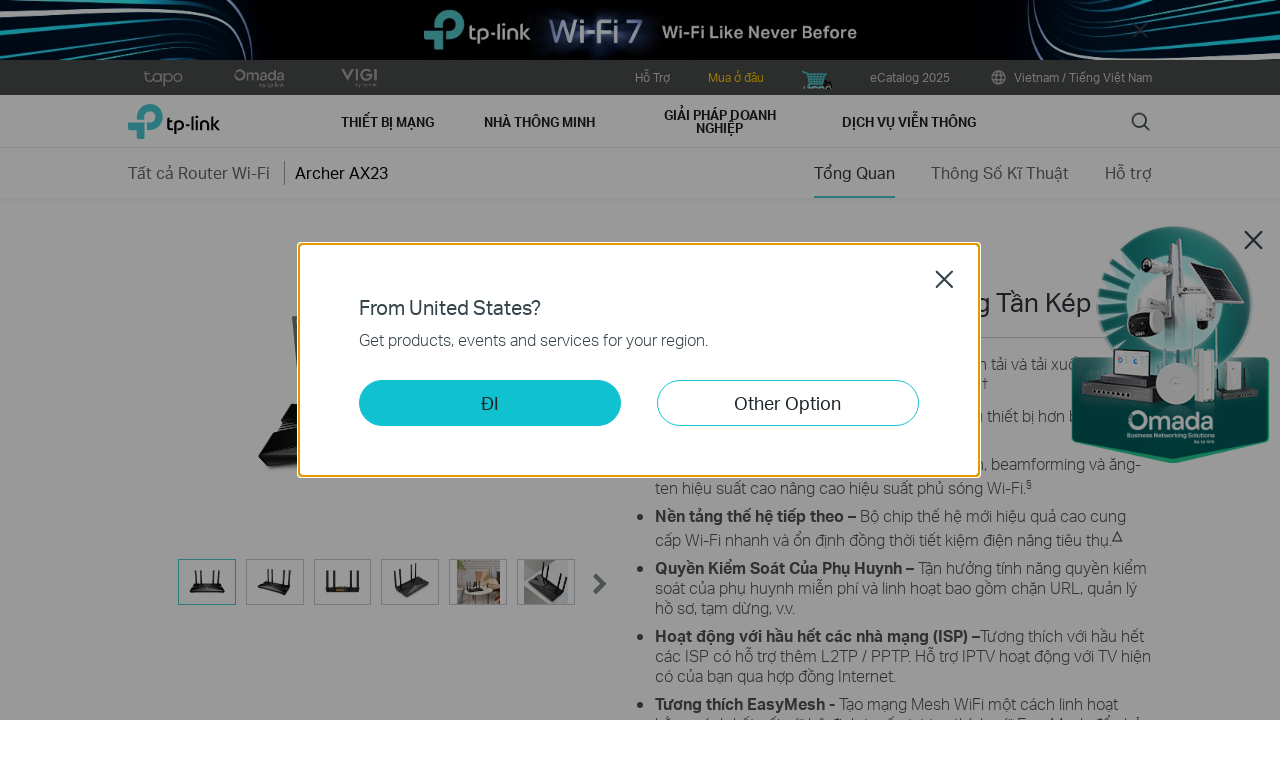

--- FILE ---
content_type: text/html; charset=UTF-8
request_url: https://www.tp-link.com/vn/home-networking/wifi-router/archer-ax23/
body_size: 30542
content:
<!DOCTYPE html>
<html dir="ltr" lang="vi-vn" xml:lang="vi-vn" class="lang-vi-vn site-34">
<head>
  <meta charset="utf-8">
  <link rel="canonical" href="https://www.tp-link.com/vn/home-networking/wifi-router/archer-ax23/" />
  		<link rel="alternate" href="https://www.tp-link.com/uk-ua/home-networking/wifi-router/archer-ax23/" hreflang="uk-ua" />
		<link rel="alternate" href="https://www.tp-link.com/baltic/home-networking/wifi-router/archer-ax23/" hreflang="en-ee" />
		<link rel="alternate" href="https://www.tp-link.com/in/home-networking/wifi-router/archer-ax23/" hreflang="en-in" />
		<link rel="alternate" href="https://www.tp-link.com/ae/home-networking/wifi-router/archer-ax23/" hreflang="en-ae" />
		<link rel="alternate" href="https://www.tp-link.com/za/home-networking/wifi-router/archer-ax23/" hreflang="en-za" />
		<link rel="alternate" href="https://www.tp-link.com/nl-be/home-networking/wifi6-product/archer-ax23/" hreflang="nl-be" />
		<link rel="alternate" href="https://www.tp-link.com/my/home-networking/wifi-router/archer-ax23/" hreflang="en-my" />
		<link rel="alternate" href="https://www.tp-link.com/nl/home-networking/wifi-router/archer-ax23/" hreflang="nl-nl" />
		<link rel="alternate" href="https://www.tp-link.com/au/home-networking/wifi-router/archer-ax23/" hreflang="en-au" />
		<link rel="alternate" href="https://www.tp-link.com/ch/home-networking/wifi-router/archer-ax23/" hreflang="de-ch" />
		<link rel="alternate" href="https://www.tp-link.com/jp/home-networking/wifi-router/archer-ax23/" hreflang="ja-jp" />
		<link rel="alternate" href="https://www.tp-link.com/hu/home-networking/wifi-router/archer-ax23/" hreflang="hu-hu" />
		<link rel="alternate" href="https://www.tp-link.com/bd/home-networking/wifi-router/archer-ax23/" hreflang="en-bd" />
		<link rel="alternate" href="https://www.tp-link.com/en/home-networking/wifi-router/archer-ax23/" hreflang="en" />
		<link rel="alternate" href="https://www.tp-link.com/cl/home-networking/wifi-router/archer-ax23/" hreflang="es-cl" />
		<link rel="alternate" href="https://www.tp-link.com/fr-ca/home-networking/wifi-router/archer-ax23/" hreflang="fr-ca" />
		<link rel="alternate" href="https://www.tp-link.com/co/home-networking/wifi-router/archer-ax23/" hreflang="es-co" />
		<link rel="alternate" href="https://www.tp-link.com/pe/home-networking/wifi-router/archer-ax23/" hreflang="es-pe" />
		<link rel="alternate" href="https://www.tp-link.com/pl/home-networking/wifi-router/archer-ax23/" hreflang="pl-pl" />
		<link rel="alternate" href="https://www.tp-link.com/pt/home-networking/wifi-router/archer-ax23/" hreflang="pt-pt" />
		<link rel="alternate" href="https://www.tp-link.com/sa/home-networking/wifi-router/archer-ax23/" hreflang="en-sa" />
		<link rel="alternate" href="https://www.tp-link.com/ro/home-networking/wifi-router/archer-ax23/" hreflang="ro-ro" />
		<link rel="alternate" href="https://www.tp-link.com/cac/home-networking/wifi-router/archer-ax23/" hreflang="es-cu" />
		<link rel="alternate" href="https://www.tp-link.com/eg/home-networking/wifi-router/archer-ax23/" hreflang="ar-eg" />
		<link rel="alternate" href="https://www.tp-link.com/fr-be/home-networking/wifi6-product/archer-ax23/" hreflang="fr-be" />
		<link rel="alternate" href="https://www.tp-link.com/nordic/home-networking/wifi-router/archer-ax23/" hreflang="en-se" />
		<link rel="alternate" href="https://www.tp-link.com/sg/home-networking/wifi-router/archer-ax23/" hreflang="en-sg" />
		<link rel="alternate" href="https://www.tp-link.com/tr/home-networking/wifi-router/archer-ax23/" hreflang="tr-tr" />
		<link rel="alternate" href="https://www.tp-link.com/fr/home-networking/wifi-router/archer-ax23/" hreflang="fr-fr" />
		<link rel="alternate" href="https://www.tp-link.com/vn/home-networking/wifi-router/archer-ax23/" hreflang="vi-vn" />
		<link rel="alternate" href="https://www.tp-link.com/uk/home-networking/wifi-router/archer-ax23/" hreflang="en-gb" />
		<link rel="alternate" href="https://www.tp-link.com/ca/home-networking/wifi-router/archer-ax23/" hreflang="en-ca" />
		<link rel="alternate" href="https://www.tp-link.com/kz/home-networking/wifi-router/archer-ax23/" hreflang="ru-kz" />
		<link rel="alternate" href="https://www.tp-link.com/gr/home-networking/wifi-router/archer-ax23/" hreflang="en-gr" />
		<link rel="alternate" href="https://www.tp-link.com/bg/home-networking/wifi-router/archer-ax23/" hreflang="bg-bg" />
		<link rel="alternate" href="https://www.tp-link.com/cz/home-networking/wifi-router/archer-ax23/" hreflang="cs-cz" />
		<link rel="alternate" href="https://www.tp-link.com/ph/home-networking/wifi-router/archer-ax23/" hreflang="en-ph" />
		<link rel="alternate" href="https://www.tp-link.com/pk/home-networking/wifi-router/archer-ax23/" hreflang="en-pk" />
		<link rel="alternate" href="https://www.tp-link.com/de/home-networking/wifi-router/archer-ax23/" hreflang="de-de" />
		<link rel="alternate" href="https://www.tp-link.com/fr-ma/home-networking/wifi-router/archer-ax23/" hreflang="fr-ma" />
		<link rel="alternate" href="https://www.tp-link.com/zh-hk/home-networking/wifi-router/archer-ax23/" hreflang="zh-hk" />
		<link rel="alternate" href="https://www.tp-link.com/tw/home-networking/wifi-router/archer-ax23/" hreflang="zh-tw" />
		<link rel="alternate" href="https://www.tp-link.com/hk/home-networking/wifi-router/archer-ax23/" hreflang="en-hk" />
		<link rel="alternate" href="https://www.tp-link.com/br/home-networking/wifi-router/archer-ax23/" hreflang="pt-br" />
		<link rel="alternate" href="https://www.tp-link.com/kr/home-networking/wifi-router/archer-ax23/" hreflang="ko-kr" />
		<link rel="alternate" href="https://www.tp-link.com/uy/home-networking/wifi-router/archer-ax23/" hreflang="es-uy" />
		<link rel="alternate" href="https://www.tp-link.com/es/home-networking/wifi-router/archer-ax23/" hreflang="es-es" />
		<link rel="alternate" href="https://www.tp-link.com/mx/home-networking/wifi-router/archer-ax23/" hreflang="es-mx" />
		<link rel="alternate" href="https://www.tp-link.com/it/home-networking/wifi-router/archer-ax23/" hreflang="it-it" />
		<link rel="alternate" href="https://www.tp-link.com/ru/home-networking/wifi-router/archer-ax23/" hreflang="ru-ru" />
		<link rel="alternate" href="https://www.tp-link.com/ar/home-networking/wifi-router/archer-ax23/" hreflang="es-ar" />
		<link rel="alternate" href="https://www.tp-link.com/id/home-networking/wifi-router/archer-ax23/" hreflang="en-id" />
		<link rel="alternate" href="https://www.tp-link.com/th/home-networking/wifi-router/archer-ax23/" hreflang="th-th" />
  <title>Archer AX23 | AX1800 Router Wi-Fi 6 Băng Tần Kép | TP-Link Việt Nam</title>
  <meta property="og:url" content="https://www.tp-link.com/vn/home-networking/wifi-router/archer-ax23/" />
    <meta property="og:image" content="https://static.tp-link.com/1large_1627273016330o.jpg" />
    <meta property="og:title" content="AX1800 Router Wi-Fi 6 Băng Tần Kép" />
  <meta property="og:description" content="Được trang bị công nghệ Wi-Fi mới nhất, Wi-Fi 6, Archer AX23 mang đến tốc độ nhanh hơn, dung lượng lớn hơn và giảm tắc nghẽn mạng." />
  <meta property="og:type" content="website" />
  <meta name="renderer" content="webkit">
  <meta http-equiv="X-UA-Compatible" content="IE=edge,chrome=1">
  <meta name="viewport" content="width=device-width, initial-scale=1">
  <meta name="description" content="Được trang bị công nghệ Wi-Fi mới nhất, Wi-Fi 6, Archer AX23 mang đến tốc độ nhanh hơn, dung lượng lớn hơn và giảm tắc nghẽn mạng.">
  <meta name="SiteID" content="34" value="34">
  <meta name="AppPath" content="vn" value="vn">
  
    <link rel="shortcut icon" href="https://static.tp-link.com/favicon.ico" type="image/x-icon" />
    <!--[if lt IE 9]><script src="https://static.tp-link.com/assets/js/hack/html5shiv.js"></script><script src="https://static.tp-link.com/assets/js/hack/selectivizr.js"></script><![endif]-->
  <link rel="stylesheet" href="https://static.tp-link.com/assets/js/plugins/swiper-5.4.1/swiper.min.css">
  <link rel="stylesheet" href="https://static.tp-link.com/res/style/css/main.css?20250609">
  <link rel="stylesheet" href="https://static.tp-link.com/assets/css/product.css?202506">
  <script src="https://static.tp-link.com/assets/js/jquery/jquery-1.9.1.min.js"></script>
  <script src="https://static.tp-link.com/assets/js/plugins/swiper-5.4.1/swiper.min.js"></script>
  <script src="https://static.tp-link.com/assets/js/tpweb.js?20250609"></script>
  <link rel="stylesheet" type="text/css" href="https://static-product.tp-link.com/archer-ax23_v1/style.css" />
<script type="text/javascript" src="https://static-product.tp-link.com/archer-ax23_v1/script.js"></script><link rel="stylesheet" href="https://static-product.tp-link.com/easymesh/style.css">
</head>
<body class="details-page ">
  <div class="page-content-wrapper">
    <!--[if lte IE 9]>
<p style="text-align:center;padding:0.5em 6%;margin:0;color:#fefefe;background:#aaa;">You are using an outdated browser. Please <a href="http://www.microsoft.com/download/internet-explorer.aspx" target="_blank">upgrade your browser</a> to improve your experience.</p>
<![endif]-->
<link rel="stylesheet" href="https://static.tp-link.com/assets/css/common.css?20250718" />
<link rel="stylesheet" href="https://static.tp-link.com/assets/diff/vn/widgets/main.css" />
  <noscript><p style="text-align:center;padding:0.5em 6%;margin:0;color:#fefefe;background:#aaa;">Your browser does not support JavaScript. Please turn it on for the best experience.</p></noscript>
  <script src="https://static.tp-link.com/res/js/pageext/main.js?20250702"></script>
<style>
.widgets-top-banner{position:relative;background-color:#fff;background-image:url("https://static.tp-link.com/upload/menu/wi-fi_7_top_banner_20240801104744x.jpg");background-position:50% 50%;background-repeat:no-repeat;background-size:auto 100%;text-align:center;font-size:16px;height:5em;overflow:hidden;}
.widgets-top-banner .widgets-top-banner-link{color:inherit;text-decoration:none;position:absolute;top:0;left:0;right:0;bottom:0;}
.widgets-top-banner .widgets-top-banner-container{position:absolute;left:0;right:0;top:50%;transform:translateY(-50%);max-width:85.375em;margin:0 auto;padding:0 2em;box-sizing:border-box;}
.widgets-top-banner .widgets-top-banner-text{font-size:1em;line-height:1.2;font-weight:700;}
.widgets-top-banner .widgets-top-banner-close{border:none;color:transparent;cursor:pointer;position:absolute;top:50%;left:50%;width:2em;height:2em;background:url(https://static.tp-link.com/assets/images/icon/close-black.png) 50% 50%/100% no-repeat;margin:-1em 0 0 40.6875em;}
@media (max-width:1680px){.widgets-top-banner{font-size:14px;}}
@media (max-width:1440px){.widgets-top-banner{font-size:12px;}}
@media (max-width:1024px){
  .widgets-top-banner .widgets-top-banner-container{margin:0 20px;}
  .widgets-top-banner .widgets-top-banner-close{width:2.5em;height:2.5em;left:auto;right:20px;margin:-1.25em -0.25em 0;}
}
@media (max-width:736px){
  .widgets-top-banner{font-size:10.35px;height:20vw;background-size:cover;background-image:url("https://static.tp-link.com/upload/menu/wi-fi_7_top_banner_mobile_20240801104751j.jpg");}
  .widgets-top-banner .widgets-top-banner-container{padding:1.5em 0;margin:0 3em;}
  .widgets-top-banner .widgets-top-banner-close{right:0;width:3em;height:auto;margin:0;top:0;bottom:0;}
  .widgets-top-banner.no-mobile-img{height:auto;}
  .widgets-top-banner.no-mobile-img a{position:relative;}
  .widgets-top-banner.no-mobile-img .widgets-top-banner-container{position:relative;top:auto;left:auto;right:auto;bottom:auto;transform:none;}
}
@media (max-width:414px){.widgets-top-banner{font-size:2.5vw;}}
</style>
<div class="widgets-top-banner " data-pc="https://static.tp-link.com/upload/menu/wi-fi_7_top_banner_20240801104744x.jpg" data-mobile="https://static.tp-link.com/upload/menu/wi-fi_7_top_banner_mobile_20240801104751j.jpg">
  <a data-vars-event-label="/vn/wifi7" href="/vn/wifi7"  target="_blank" class="widgets-top-banner-link ga-click" data-vars-event-category="Widgets-TopBanner-Button" aria-label="">
  </a>
	<button class="widgets-top-banner-close ga-click" data-vars-event-category="Widgets-TopBanner-Close">Close</button>
</div>
<header class="tp-soho-header" id="headerContainer">
  <a href="#main-content" class="tp-ada-hidden skip-to-main-button" lang="en">Click to skip the navigation bar</a>
  <div id="tp-top">
    <div class="tp-container">
      <div class="tp-container-inner">
        <div class="tp-top-brand">
          <ul class="tp-top-brand-list">
                <li class="tp-top-list-item tp-top-brand-item">
                  <a aria-label="Tapo official website " class="ga-click tp-top-link tp-top-logo icon-upper-menu-tapo" data-vars-event-category="SOHO_Header-Brand_Tapo" data-vars-event-label="https://www.tapo.com/vn/" href="https://www.tapo.com/vn/">&nbsp;</a>
                </li>
                <li class="tp-top-list-item tp-top-brand-item">
                  <a aria-label="Omada official website " class="ga-click tp-top-link tp-top-logo icon-upper-menu-omada" data-vars-event-category="SOHO_Header-Brand_Omada" data-vars-event-label="https://www.omadanetworks.com/vn/" href="https://www.omadanetworks.com/vn/">&nbsp;</a>
                </li>
                <li class="tp-top-list-item tp-top-brand-item">
                  <a aria-label="VIGI official website " class="ga-click tp-top-link tp-top-logo icon-upper-menu-vigi" data-vars-event-category="SOHO_Header-Brand_VIGI" data-vars-event-label="https://www.vigi.com/vn/" href="https://www.vigi.com/vn/">&nbsp;</a>
                </li>
          </ul>
        </div>
        <div class="tp-top-site">
            <span data-id="function-support">
              <a   class="tp-top-link ga-click" data-vars-event-category="SOHO_Header-Menu_function-support" data-vars-event-label="/vn/support/" href="/vn/support/">Hỗ Trợ</a>
                <img role="button" aria-expanded="false" class="arrow-img tp-ada-hiddenButton" tabindex="0" src="https://static.tp-link.com/assets/images/icon/arrow-white-down.svg" alt="Hỗ Trợ">
              <div class="tp-top-sub-nav">
                <ol>
                  <li><a class="ga-click" data-vars-event-category="SOHO_Header-Menu_function-download-center" data-vars-event-label="/vn/support/download/" href="/vn/support/download/">Tải Về</a></li>
                  <li><a class="ga-click" data-vars-event-category="SOHO_Header-Menu_function-warranty" data-vars-event-label="/vn/support/replacement-warranty/" href="/vn/support/replacement-warranty/">Chính Sách Bảo Hành</a></li>
                  <li><a class="ga-click" data-vars-event-category="SOHO_Header-Menu_function-faqs" data-vars-event-label="/vn/support/faq/" href="/vn/support/faq/">Câu Hỏi Thường Gặp</a></li>
                  <li><a class="ga-click" data-vars-event-category="SOHO_Header-Menu_function-tech-support" data-vars-event-label="/vn/support/contact-technical-support/" href="/vn/support/contact-technical-support/">Liên Hệ Hỗ Trợ kỹ Thuật</a></li>
                  <li><a class="ga-click" data-vars-event-category="SOHO_Header-Menu_function-comp-list" data-vars-event-label="/vn/support/compatibility-list/" href="/vn/support/compatibility-list/">Thiết Bị Tương Thích</a></li>
                  <li><a class="ga-click" data-vars-event-category="SOHO_Header-Menu_function-emulators" data-vars-event-label="/vn/support/emulator/" href="/vn/support/emulator/">Giả Lập TP-Link</a></li>
                </ol>
              </div>
            </span>
            <span data-id="function-whereToBuy">
              <a   class="tp-top-link ga-click" data-vars-event-category="SOHO_Header-Menu_function-whereToBuy" data-vars-event-label="/vn/where-to-buy/" href="/vn/where-to-buy/">Mua ở đâu</a>
            </span>
            <span data-id="function-buy-icon">
              <a   class="tp-top-link ga-click" data-vars-event-category="SOHO_Header-Menu_function-buy-icon" data-vars-event-label="https://bit.ly/shopeetplink" href="https://bit.ly/shopeetplink">buy icon</a>
            </span>
            <span data-id="function-smart-phone">
              <a   class="tp-top-link ga-click" data-vars-event-category="SOHO_Header-Menu_function-smart-phone" data-vars-event-label="https://ntlink.co/TP-Link-e-Catalog-2025-VN" href="https://ntlink.co/TP-Link-e-Catalog-2025-VN">eCatalog 2025</a>
            </span>
          <span>
            <a data-vars-event-category="SOHO_Header-ChooseLocation" data-vars-event-label="/vn/choose-your-location/" href="/vn/choose-your-location/" class="tp-top-link ga-click">
              <i class="tp-global"></i>
              Vietnam / Tiếng Việt Nam</a>
          </span>
        </div>
      </div>
    </div>
  </div>
  <div class="tp-soho-header-main">
    <div class="tp-container tp-soho-header-container">
      <div class="tp-soho-logo-box">
        <a aria-label="TP-Link, Reliably Smart" class="ga-click tp-soho-logo" data-vars-event-category="SOHO_Header-Logo" data-vars-event-label="/vn/" href="/vn/">TP-Link, Reliably Smart</a>
      </div>
      <div class="tp-soho-header-box">
        <nav class="tp-soho-nav-box">
          <ul class="tp-soho-nav">
            <li class="tp-soho-nav-li" data-id="for-home" >
                <a class="tp-soho-firstmenu ga-click" data-vars-event-category="SOHO_Header-Menu_for-home" data-vars-event-label="https://www.tp-link.com/vn/home-networking/wifi-router/" href="https://www.tp-link.com/vn/home-networking/wifi-router/">
                  <span>Thiết Bị Mạng</span>
                </a>

                <img role="button" aria-expanded="false" class="arrow-img tp-ada-hiddenButton" tabindex="0" src="https://static.tp-link.com/assets/images/icon/arrow-gray-down.svg" alt=" Thiết Bị Mạng menu">
                <div class="tp-soho-sub-nav">
                <div class="tp-soho-sub-menu">
                  <div class="tp-container">
                    <div class="tp-container-inner">
                      <ul class="tp-soho-sub-menu-list">
                          <li>
                            
                            <a class="ga-click" data-vars-event-category="SOHO_Header-Menu_bulletin-wifi7" data-vars-event-label="https://www.tp-link.com/vn/wifi7/" href="https://www.tp-link.com/vn/wifi7/">Wi-Fi 7</a>
                          </li>
                          <li>
                            <span class="line"></span>
                          </li>
                          <li>
                            
                            <a class="ga-click" data-vars-event-category="SOHO_Header-Menu_bulletin-wifi6" data-vars-event-label="https://www.tp-link.com/vn/wifi6/" href="https://www.tp-link.com/vn/wifi6/">Wi-Fi 6</a>
                          </li>
                          <li>
                            <span class="line"></span>
                          </li>
                          <li>
                            
                            <a class="ga-click" data-vars-event-category="SOHO_Header-Menu_bulletin-homecare" data-vars-event-label="/vn/homecare/" href="/vn/homecare/">HomeCare</a>
                          </li>
                          <li>
                            <span class="line"></span>
                          </li>
                          <li>
                            
                            <a class="ga-click" data-vars-event-category="SOHO_Header-Menu_bulletin-onemesh" data-vars-event-label="/vn/onemesh/" href="/vn/onemesh/">OneMesh</a>
                          </li>
                          <li>
                            <span class="line"></span>
                          </li>
                          <li>
                            
                            <a class="ga-click" data-vars-event-category="SOHO_Header-Menu_bulletin-homeshield" data-vars-event-label="/vn/homeshield/" href="/vn/homeshield/">HomeShield</a>
                          </li>
                      </ul>
                    </div>
                  </div>
                </div>
                <div>
                  <div class="tp-container">
                    <div class="tp-container-inner">
                      <div class="tp-soho-sub-list-wrapper">
                        <div class="tp-soho-sub-list">
                            <div class="tp-soho-sub-item">
                              <div class="tp-soho-sub-item-wrapper">
                                <div class="tp-soho-sub-item-img">
                                  <div class="tp-soho-sub-item-img-box">
                                    <a aria-label="Mesh Wi-Fi" class="ga-click tp-soho-sub-item-img-link" data-vars-event-category="SOHO_Header-Menu_whole-home-wifi" data-vars-event-label="/vn/whole-home-mesh/" href="/vn/whole-home-mesh/" style='background-image:url("https://static.tp-link.com/deco_1594201901325q.png")'></a>
                                  </div>
                                </div>
                                <div class="tp-soho-sub-item-text">
                                  <p class="tp-soho-sub-item-title">
                                    <a class="ga-click" data-vars-event-category="SOHO_Header-Menu_whole-home-wifi" data-vars-event-label="/vn/whole-home-mesh/" href="/vn/whole-home-mesh/">Mesh Wi-Fi</a>
                                  </p>
                                  <p class="tp-soho-sub-item-slogan">Wi-Fi Phủ Khắp Nhà</p>
                                  <ul>
                                    <li><a class="ga-click" data-vars-event-category="SOHO_Header-Menu_wifi7-mesh" data-vars-event-label="/vn/home-networking/deco/?filterby=6271" href="/vn/home-networking/deco/?filterby=6271">Wi-Fi 7 Mesh</a></li>
                                    <li><a class="ga-click" data-vars-event-category="SOHO_Header-Menu_wifi6-6e-mesh" data-vars-event-label="/vn/home-networking/deco/?filterby=6093%7C5730" href="/vn/home-networking/deco/?filterby=6093%7C5730">Wi-Fi 6/6E Mesh</a></li>
                                    <li><a class="ga-click" data-vars-event-category="SOHO_Header-Menu_wifi5-mesh" data-vars-event-label="/vn/home-networking/deco/?filterby=4809" href="/vn/home-networking/deco/?filterby=4809">Wi-Fi 5 Mesh</a></li>
                                    <li><a class="ga-click" data-vars-event-category="SOHO_Header-Menu_outdoor-mesh" data-vars-event-label="/vn/home-networking/deco/?filterby=6524" href="/vn/home-networking/deco/?filterby=6524">Outdoor Mesh</a></li>
                                    <li><a class="ga-click" data-vars-event-category="SOHO_Header-Menu_deco" data-vars-event-label="/vn/home-networking/deco/" href="/vn/home-networking/deco/">All Deco</a></li>
                                  </ul>
                                </div>
                              </div>
                            </div>
                            <div class="tp-soho-sub-item">
                              <div class="tp-soho-sub-item-wrapper">
                                <div class="tp-soho-sub-item-img">
                                  <div class="tp-soho-sub-item-img-box">
                                    <a aria-label="Router Wi-Fi" class="ga-click tp-soho-sub-item-img-link" data-vars-event-category="SOHO_Header-Menu_new-routers" data-vars-event-label="https://www.tp-link.com/vn/home-networking/all-router/" href="https://www.tp-link.com/vn/home-networking/all-router/" style='background-image:url("https://static.tp-link.com/upload/menu/Archer_BE900_US_2.0_overview_20240919024846h.png")'></a>
                                  </div>
                                </div>
                                <div class="tp-soho-sub-item-text">
                                  <p class="tp-soho-sub-item-title">
                                    <a class="ga-click" data-vars-event-category="SOHO_Header-Menu_new-routers" data-vars-event-label="https://www.tp-link.com/vn/home-networking/all-router/" href="https://www.tp-link.com/vn/home-networking/all-router/">Router Wi-Fi</a>
                                  </p>
                                  <p class="tp-soho-sub-item-slogan">Wi-Fi Tốc Độ Cao</p>
                                  <ul>
                                    <li><a class="ga-click" data-vars-event-category="SOHO_Header-Menu_wifi-7-routers" data-vars-event-label="https://www.tp-link.com/vn/home-networking/wifi-router/?filterby=6271" href="https://www.tp-link.com/vn/home-networking/wifi-router/?filterby=6271">Router Wi-Fi 7</a></li>
                                    <li><a class="ga-click" data-vars-event-category="SOHO_Header-Menu_wifi-6-routers" data-vars-event-label="https://www.tp-link.com/vn/home-networking/wifi-router/?filterby=5730" href="https://www.tp-link.com/vn/home-networking/wifi-router/?filterby=5730">Router Wi-Fi 6</a></li>
                                    <li><a class="ga-click" data-vars-event-category="SOHO_Header-Menu_wifi-5-routers" data-vars-event-label="https://www.tp-link.com/vn/home-networking/wifi-router/?filterby=4809" href="https://www.tp-link.com/vn/home-networking/wifi-router/?filterby=4809">Router Wi-Fi 5</a></li>
                                    <li><a class="ga-click" data-vars-event-category="SOHO_Header-Menu_wifi-4-router" data-vars-event-label="https://www.tp-link.com/vn/home-networking/wifi-router/?filterby=4927" href="https://www.tp-link.com/vn/home-networking/wifi-router/?filterby=4927">Router Wi-Fi 4</a></li>
                                    <li><a class="ga-click" data-vars-event-category="SOHO_Header-Menu_gaming-routers" data-vars-event-label="/vn/home-networking/wifi-router/?filterby=5748" href="/vn/home-networking/wifi-router/?filterby=5748">Gaming Wi-Fi Router</a></li>
                                    <li><a class="ga-click" data-vars-event-category="SOHO_Header-Menu_explore-wifi-router" data-vars-event-label="/vn/explore/wifi-router/" href="/vn/explore/wifi-router/">Chọn Router WiFi Phù Hợp</a></li>
                                    <li><a class="ga-click" data-vars-event-category="SOHO_Header-Menu_wi-fi-routers" data-vars-event-label="https://www.tp-link.com/vn/home-networking/wifi-router/" href="https://www.tp-link.com/vn/home-networking/wifi-router/">Tất cả Router Wi-Fi</a></li>
                                  </ul>
                                </div>
                              </div>
                            </div>
                            <div class="tp-soho-sub-item">
                              <div class="tp-soho-sub-item-wrapper">
                                <div class="tp-soho-sub-item-img">
                                  <div class="tp-soho-sub-item-img-box">
                                    <a aria-label="Modem / Gateway" class="ga-click tp-soho-sub-item-img-link" data-vars-event-category="SOHO_Header-Menu_modems-gateways" data-vars-event-label="/vn/home-networking/all-gateways/" href="/vn/home-networking/all-gateways/" style='background-image:url("https://static.tp-link.com/upload/menu/NX200_EU_1.0_overviewLESS_20240828085202r.png")'></a>
                                  </div>
                                </div>
                                <div class="tp-soho-sub-item-text">
                                  <p class="tp-soho-sub-item-title">
                                    <a class="ga-click" data-vars-event-category="SOHO_Header-Menu_modems-gateways" data-vars-event-label="/vn/home-networking/all-gateways/" href="/vn/home-networking/all-gateways/">Modem / Gateway</a>
                                  </p>
                                  <p class="tp-soho-sub-item-slogan">Cửa Vào Internet Của Bạn</p>
                                  <ul>
                                    <li><a class="ga-click" data-vars-event-category="SOHO_Header-Menu_dsl-modems-&-routers" data-vars-event-label="/vn/home-networking/dsl-modem-router/" href="/vn/home-networking/dsl-modem-router/">Router & Modem DSL</a></li>
                                    <li><a class="ga-click" data-vars-event-category="SOHO_Header-Menu_c-5g-4g-routers" data-vars-event-label="/vn/home-networking/5g-4g-router/" href="/vn/home-networking/5g-4g-router/">Router 5G/4G</a></li>
                                  </ul>
                                </div>
                              </div>
                            </div>
                            <div class="tp-soho-sub-item">
                              <div class="tp-soho-sub-item-wrapper">
                                <div class="tp-soho-sub-item-img">
                                  <div class="tp-soho-sub-item-img-box">
                                    <a aria-label="Thiết Bị Mở Rộng Mạng" class="ga-click tp-soho-sub-item-img-link" data-vars-event-category="SOHO_Header-Menu_network-expansion" data-vars-event-label="/vn/home-networking/all-network-expansion/" href="/vn/home-networking/all-network-expansion/" style='background-image:url("https://static.tp-link.com/upload/menu/Navigation-bar-product-image_20240912102246p.jpeg")'></a>
                                  </div>
                                </div>
                                <div class="tp-soho-sub-item-text">
                                  <p class="tp-soho-sub-item-title">
                                    <a class="ga-click" data-vars-event-category="SOHO_Header-Menu_network-expansion" data-vars-event-label="/vn/home-networking/all-network-expansion/" href="/vn/home-networking/all-network-expansion/">Thiết Bị Mở Rộng Mạng</a>
                                  </p>
                                  <p class="tp-soho-sub-item-slogan">Mở Rộng Vùng Phủ Sóng Wi-Fi <br/>Đơn Giản và Hiệu Quả</p>
                                  <ul>
                                    <li><a class="ga-click" data-vars-event-category="SOHO_Header-Menu_range-extenders" data-vars-event-label="/vn/home-networking/range-extender/" href="/vn/home-networking/range-extender/">Bộ Mở Rộng Sóng WiFi</a></li>
                                    <li><a class="ga-click" data-vars-event-category="SOHO_Header-Menu_powerline-adapters" data-vars-event-label="/vn/home-networking/powerline/" href="/vn/home-networking/powerline/">Bộ Chuyển Đổi Mạng Qua Dây Điện</a></li>
                                  </ul>
                                </div>
                              </div>
                            </div>
                          </div>
                          <div class="tp-soho-sub-list">
                            <div class="tp-soho-sub-item">
                              <div class="tp-soho-sub-item-wrapper">
                                <div class="tp-soho-sub-item-img">
                                  <div class="tp-soho-sub-item-img-box">
                                    <a aria-label="Wi-Fi Di Động" class="ga-click tp-soho-sub-item-img-link" data-vars-event-category="SOHO_Header-Menu_mobile-wi-fi" data-vars-event-label="/vn/home-networking/all-mifi/" href="/vn/home-networking/all-mifi/" style='background-image:url("https://static.tp-link.com/mobile-wifi_1594202015420b.png")'></a>
                                  </div>
                                </div>
                                <div class="tp-soho-sub-item-text">
                                  <p class="tp-soho-sub-item-title">
                                    <a class="ga-click" data-vars-event-category="SOHO_Header-Menu_mobile-wi-fi" data-vars-event-label="/vn/home-networking/all-mifi/" href="/vn/home-networking/all-mifi/">Wi-Fi Di Động</a>
                                  </p>
                                  <p class="tp-soho-sub-item-slogan">Wi-Fi Ở Mọi Nơi</p>
                                  <ul>
                                    <li><a class="ga-click" data-vars-event-category="SOHO_Header-Menu_mifi" data-vars-event-label="/vn/home-networking/mifi/" href="/vn/home-networking/mifi/">5G/4G/3G Mi-Fi</a></li>
                                  </ul>
                                </div>
                              </div>
                            </div>
                            <div class="tp-soho-sub-item">
                              <div class="tp-soho-sub-item-wrapper">
                                <div class="tp-soho-sub-item-img">
                                  <div class="tp-soho-sub-item-img-box">
                                    <a aria-label="Wi-Fi Adapter" class="ga-click tp-soho-sub-item-img-link" data-vars-event-category="SOHO_Header-Menu_all-adapter" data-vars-event-label="/vn/home-networking/all-adapter/" href="/vn/home-networking/all-adapter/" style='background-image:url("https://static.tp-link.com/upload/menu/Archer_TBE400UH_EU_1.0_20240912092445p.jpg")'></a>
                                  </div>
                                </div>
                                <div class="tp-soho-sub-item-text">
                                  <p class="tp-soho-sub-item-title">
                                    <a class="ga-click" data-vars-event-category="SOHO_Header-Menu_all-adapter" data-vars-event-label="/vn/home-networking/all-adapter/" href="/vn/home-networking/all-adapter/">Wi-Fi Adapter</a>
                                  </p>
                                  <p class="tp-soho-sub-item-slogan">Trang Bị Wi-Fi Tốc Độ Cao <br/> Cho Thiết Bị Của Bạn</p>
                                  <ul>
                                    <li><a class="ga-click" data-vars-event-category="SOHO_Header-Menu_adapters" data-vars-event-label="/vn/home-networking/adapter/" href="/vn/home-networking/adapter/">USB Wi-Fi & Bluetooth</a></li>
                                    <li><a class="ga-click" data-vars-event-category="SOHO_Header-Menu_high-gain-adapter" data-vars-event-label="/vn/home-networking/high-gain-adapter/" href="/vn/home-networking/high-gain-adapter/">USB Wi-Fi Độ Lợi Cao</a></li>
                                    <li><a class="ga-click" data-vars-event-category="SOHO_Header-Menu_pci-adapters" data-vars-event-label="/vn/home-networking/pci-adapter/" href="/vn/home-networking/pci-adapter/">Card mạng chuẩn PCIe</a></li>
                                  </ul>
                                </div>
                              </div>
                            </div>
                            <div class="tp-soho-sub-item">
                              <div class="tp-soho-sub-item-wrapper">
                                <div class="tp-soho-sub-item-img">
                                  <div class="tp-soho-sub-item-img-box">
                                    <a aria-label="Phụ Kiện" class="ga-click tp-soho-sub-item-img-link" data-vars-event-category="SOHO_Header-Menu_new-accessories" data-vars-event-label="/vn/home-networking/all-accessories/" href="/vn/home-networking/all-accessories/" style='background-image:url("https://static.tp-link.com/upload/menu/UH9120C_UN_1.0_压缩_20240923073455e.jpg")'></a>
                                  </div>
                                </div>
                                <div class="tp-soho-sub-item-text">
                                  <p class="tp-soho-sub-item-title">
                                    <a class="ga-click" data-vars-event-category="SOHO_Header-Menu_new-accessories" data-vars-event-label="/vn/home-networking/all-accessories/" href="/vn/home-networking/all-accessories/">Phụ Kiện</a>
                                  </p>
                                  <p class="tp-soho-sub-item-slogan">Cho Cuộc Sống Tiện Nghi Hơn</p>
                                  <ul>
                                    <li><a class="ga-click" data-vars-event-category="SOHO_Header-Menu_USB-C Hub & Converters" data-vars-event-label="/vn/home-networking/all-accessories/#usb-c-hub-&-converters" href="/vn/home-networking/all-accessories/#usb-c-hub-&-converters">USB-C Hub & Converter</a></li>
                                    <li><a class="ga-click" data-vars-event-category="SOHO_Header-Menu_USB-A Hub & Converters" data-vars-event-label="/vn/home-networking/all-accessories/#usb-a-hub-&-converters" href="/vn/home-networking/all-accessories/#usb-a-hub-&-converters">USB-A Hub & Converter</a></li>
                                    <li><a class="ga-click" data-vars-event-category="SOHO_Header-Menu_entertainment--devices" data-vars-event-label="/vn/home-networking/entertainment-device/" href="/vn/home-networking/entertainment-device/">Thiết Bị Giải Trí</a></li>
                                  </ul>
                                </div>
                              </div>
                            </div>
                            <div class="tp-soho-sub-item">
                              <div class="tp-soho-sub-item-wrapper">
                                <div class="tp-soho-sub-item-img">
                                  <div class="tp-soho-sub-item-img-box">
                                    <a aria-label="Mạng Văn Phòng SOHO" class="ga-click tp-soho-sub-item-img-link" data-vars-event-category="SOHO_Header-Menu_soho-home-office-networking" data-vars-event-label="/vn/business-networking/all-soho/" href="/vn/business-networking/all-soho/" style='background-image:url("https://static.tp-link.com/upload/menu/Festa@3x_20240612061619p.png")'></a>
                                  </div>
                                </div>
                                <div class="tp-soho-sub-item-text">
                                  <p class="tp-soho-sub-item-title">
                                    <a class="ga-click" data-vars-event-category="SOHO_Header-Menu_soho-home-office-networking" data-vars-event-label="/vn/business-networking/all-soho/" href="/vn/business-networking/all-soho/">Mạng Văn Phòng SOHO</a>
                                  </p>
                                  <p class="tp-soho-sub-item-slogan">Giải Pháp Mạng cho <br/>Văn Phòng SOHO</p>
                                  <ul>
                                    <li><a class="ga-click" data-vars-event-category="SOHO_Header-Menu_soho-home-soho-switch" data-vars-event-label="/vn/business-networking/all-soho-switch/" href="/vn/business-networking/all-soho-switch/">SOHO Switch</a></li>
                                    <li><a class="ga-click" data-vars-event-category="SOHO_Header-Menu_b2b-home-soho-switch-unmanaged-1" data-vars-event-label="/vn/business-networking/soho-switch-unmanaged/" href="/vn/business-networking/soho-switch-unmanaged/">Unmanaged Switch</a></li>
                                    <li><a class="ga-click" data-vars-event-category="SOHO_Header-Menu_b2b-home-easy-switch-1" data-vars-event-label="/vn/business-networking/soho-switch-easy-smart/" href="/vn/business-networking/soho-switch-easy-smart/">Easy Smart Switch</a></li>
                                    <li><a class="ga-click" data-vars-event-category="SOHO_Header-Menu_soho-home-soho-pharos-wireless-bridge" data-vars-event-label="/vn/business-networking/all-pharos-wireless-bridge/" href="/vn/business-networking/all-pharos-wireless-bridge/">Pharos Wireless Bridge</a></li>
                                  </ul>
                                </div>
                              </div>
                            </div>
                        </div>
                      </div>
                    </div>
                  </div>
                </div>
              </div>
            </li>
            <li class="tp-soho-nav-li" data-id="smart-home" >
                <a class="tp-soho-firstmenu ga-click" data-vars-event-category="SOHO_Header-Menu_smart-home" data-vars-event-label="https://www.tapo.com/vn/" href="https://www.tapo.com/vn/">
                  <span>Nhà Thông Minh</span>
                </a>

                <img role="button" aria-expanded="false" class="arrow-img tp-ada-hiddenButton" tabindex="0" src="https://static.tp-link.com/assets/images/icon/arrow-gray-down.svg" alt=" Nhà Thông Minh menu">
                <div class="tp-soho-sub-nav">
                <div class="tp-soho-sub-menu">
                  <div class="tp-container">
                    <div class="tp-container-inner">
                      <ul class="tp-soho-sub-menu-list">
                          <li>
                            <i class="tp-soho-sub-menu-item-icon">&nbsp;</i>
                            <a class="ga-click" data-vars-event-category="SOHO_Header-Menu_bulletin-tapo" data-vars-event-label="https://www.tapo.com/vn/" href="https://www.tapo.com/vn/">Tapo</a>
                          </li>
                      </ul>
                    </div>
                  </div>
                </div>
                <div>
                  <div class="tp-container">
                    <div class="tp-container-inner">
                      <div class="tp-soho-sub-list-wrapper">
                        <div class="tp-soho-sub-list">
                            <div class="tp-soho-sub-item">
                              <div class="tp-soho-sub-item-wrapper">
                                <div class="tp-soho-sub-item-img">
                                  <div class="tp-soho-sub-item-img-box">
                                    <a aria-label="Camera" class="ga-click tp-soho-sub-item-img-link" data-vars-event-category="SOHO_Header-Menu_cloud-cameras" data-vars-event-label="/vn/home-networking/cloud-camera/" href="/vn/home-networking/cloud-camera/" style='background-image:url("https://static.tp-link.com/home-security_1594202083220f.png")'></a>
                                  </div>
                                </div>
                                <div class="tp-soho-sub-item-text">
                                  <p class="tp-soho-sub-item-title">
                                    <a class="ga-click" data-vars-event-category="SOHO_Header-Menu_cloud-cameras" data-vars-event-label="/vn/home-networking/cloud-camera/" href="/vn/home-networking/cloud-camera/">Camera</a>
                                  </p>
                                  <p class="tp-soho-sub-item-slogan">Tất Cả Trong Tầm Mắt</p>
                                </div>
                              </div>
                            </div>
                            <div class="tp-soho-sub-item">
                              <div class="tp-soho-sub-item-wrapper">
                                <div class="tp-soho-sub-item-img">
                                  <div class="tp-soho-sub-item-img-box">
                                    <a aria-label="Ổ Cắm Thông Minh" class="ga-click tp-soho-sub-item-img-link" data-vars-event-category="SOHO_Header-Menu_smart-plugs" data-vars-event-label="/vn/home-networking/smart-plug/" href="/vn/home-networking/smart-plug/" style='background-image:url("https://static.tp-link.com/smart-plug_1594202097695l.jpg")'></a>
                                  </div>
                                </div>
                                <div class="tp-soho-sub-item-text">
                                  <p class="tp-soho-sub-item-title">
                                    <a class="ga-click" data-vars-event-category="SOHO_Header-Menu_smart-plugs" data-vars-event-label="/vn/home-networking/smart-plug/" href="/vn/home-networking/smart-plug/">Ổ Cắm Thông Minh</a>
                                  </p>
                                  <p class="tp-soho-sub-item-slogan">Tự Động Hóa Thiết Bị Gia Đình</p>
                                </div>
                              </div>
                            </div>
                            <div class="tp-soho-sub-item">
                              <div class="tp-soho-sub-item-wrapper">
                                <div class="tp-soho-sub-item-img">
                                  <div class="tp-soho-sub-item-img-box">
                                    <a aria-label="Bóng Đèn Thông Minh" class="ga-click tp-soho-sub-item-img-link" data-vars-event-category="SOHO_Header-Menu_smart-bulbs" data-vars-event-label="/vn/home-networking/smart-bulb/" href="/vn/home-networking/smart-bulb/" style='background-image:url("https://static.tp-link.com/smart-lighting_1594202116687b.png")'></a>
                                  </div>
                                </div>
                                <div class="tp-soho-sub-item-text">
                                  <p class="tp-soho-sub-item-title">
                                    <a class="ga-click" data-vars-event-category="SOHO_Header-Menu_smart-bulbs" data-vars-event-label="/vn/home-networking/smart-bulb/" href="/vn/home-networking/smart-bulb/">Bóng Đèn Thông Minh</a>
                                  </p>
                                  <p class="tp-soho-sub-item-slogan">Tùy Chỉnh Đèn Tự Do</p>
                                </div>
                              </div>
                            </div>
                            <div class="tp-soho-sub-item">
                              <div class="tp-soho-sub-item-wrapper">
                                <div class="tp-soho-sub-item-img">
                                  <div class="tp-soho-sub-item-img-box">
                                    <a aria-label="Công Tắc Thông Minh" class="ga-click tp-soho-sub-item-img-link" data-vars-event-category="SOHO_Header-Menu_home-smart-switches" data-vars-event-label="/vn/home-networking/smart-switch/" href="/vn/home-networking/smart-switch/" style='background-image:url("https://static.tp-link.com/smart-switches_1594202137573s.png")'></a>
                                  </div>
                                </div>
                                <div class="tp-soho-sub-item-text">
                                  <p class="tp-soho-sub-item-title">
                                    <a class="ga-click" data-vars-event-category="SOHO_Header-Menu_home-smart-switches" data-vars-event-label="/vn/home-networking/smart-switch/" href="/vn/home-networking/smart-switch/">Công Tắc Thông Minh</a>
                                  </p>
                                  <p class="tp-soho-sub-item-slogan">Bật/ Tắt và Hơn Thế Nữa</p>
                                </div>
                              </div>
                            </div>
                          </div>
                          <div class="tp-soho-sub-list">
                            <div class="tp-soho-sub-item">
                              <div class="tp-soho-sub-item-wrapper">
                                <div class="tp-soho-sub-item-img">
                                  <div class="tp-soho-sub-item-img-box">
                                    <a aria-label="Cảm Biến Thông Minh" class="ga-click tp-soho-sub-item-img-link" data-vars-event-category="SOHO_Header-Menu_smart-sensors" data-vars-event-label="/vn/smart-home/smart-sensor/" href="/vn/smart-home/smart-sensor/" style='background-image:url("https://static.tp-link.com/KT100_1610093967712f.jpg")'></a>
                                  </div>
                                </div>
                                <div class="tp-soho-sub-item-text">
                                  <p class="tp-soho-sub-item-title">
                                    <a class="ga-click" data-vars-event-category="SOHO_Header-Menu_smart-sensors" data-vars-event-label="/vn/smart-home/smart-sensor/" href="/vn/smart-home/smart-sensor/">Cảm Biến Thông Minh</a>
                                  </p>
                                  <p class="tp-soho-sub-item-slogan">Tự Động Hóa Ngôi Nhà Của Bạn</p>
                                </div>
                              </div>
                            </div>
                            <div class="tp-soho-sub-item">
                              <div class="tp-soho-sub-item-wrapper">
                                <div class="tp-soho-sub-item-img">
                                  <div class="tp-soho-sub-item-img-box">
                                    <a aria-label="Hub Thông Minh" class="ga-click tp-soho-sub-item-img-link" data-vars-event-category="SOHO_Header-Menu_smart-hub" data-vars-event-label="/vn/home-networking/smart-hub/" href="/vn/home-networking/smart-hub/" style='background-image:url("https://static.tp-link.com/upload/menu/smarthub-icon3_20220802064131f.png")'></a>
                                  </div>
                                </div>
                                <div class="tp-soho-sub-item-text">
                                  <p class="tp-soho-sub-item-title">
                                    <a class="ga-click" data-vars-event-category="SOHO_Header-Menu_smart-hub" data-vars-event-label="/vn/home-networking/smart-hub/" href="/vn/home-networking/smart-hub/">Hub Thông Minh</a>
                                  </p>
                                  <p class="tp-soho-sub-item-slogan">Kết Nối Mượt Mà Mọi Thiết Bị</p>
                                </div>
                              </div>
                            </div>
                            <div class="tp-soho-sub-item">
                              <div class="tp-soho-sub-item-wrapper">
                                <div class="tp-soho-sub-item-img">
                                  <div class="tp-soho-sub-item-img-box">
                                    <a aria-label="Robot Hút Bụi Thông Minh" class="ga-click tp-soho-sub-item-img-link" data-vars-event-category="SOHO_Header-Menu_smart-robot-vacuum" data-vars-event-label="/vn/smart-home/all-robot-vacuum/" href="/vn/smart-home/all-robot-vacuum/" style='background-image:url("https://static.tp-link.com/upload/menu/Tapo-RV30-Plus(EU)1.0-R-Package_20221028092209u.png")'></a>
                                  </div>
                                </div>
                                <div class="tp-soho-sub-item-text">
                                  <p class="tp-soho-sub-item-title">
                                    <a class="ga-click" data-vars-event-category="SOHO_Header-Menu_smart-robot-vacuum" data-vars-event-label="/vn/smart-home/all-robot-vacuum/" href="/vn/smart-home/all-robot-vacuum/">Robot Hút Bụi Thông Minh</a>
                                  </p>
                                  <p class="tp-soho-sub-item-slogan">Dọn Dẹp Nhà Cửa Dễ Dàng Hơn</p>
                                  <ul>
                                    <li><a class="ga-click" data-vars-event-category="SOHO_Header-Menu_robot-vacuum" data-vars-event-label="/vn/smart-home/robot-vacuum/" href="/vn/smart-home/robot-vacuum/">Robot Hút Bụi</a></li>
                                    <li><a class="ga-click" data-vars-event-category="SOHO_Header-Menu_robot-vacuum-accessory" data-vars-event-label="/vn/smart-home/robot-vacuum-accessory/" href="/vn/smart-home/robot-vacuum-accessory/">Phụ Kiện Robot Hút Bụi</a></li>
                                  </ul>
                                </div>
                              </div>
                            </div>
                        </div>
                      </div>
                    </div>
                  </div>
                </div>
              </div>
            </li>
            <li class="tp-soho-nav-li" data-id="for-business" >
                <a class="tp-soho-firstmenu ga-click" data-vars-event-category="SOHO_Header-Menu_for-business" data-vars-event-label="https://www.omadanetworks.com/vn/" href="https://www.omadanetworks.com/vn/">
                  <span>Giải Pháp Doanh Nghiệp</span>
                </a>

                <img role="button" aria-expanded="false" class="arrow-img tp-ada-hiddenButton" tabindex="0" src="https://static.tp-link.com/assets/images/icon/arrow-gray-down.svg" alt=" Giải Pháp Doanh Nghiệp menu">
                <div class="tp-soho-sub-nav">
                <div>
                  <div class="tp-container">
                    <div class="tp-container-inner">
                      <div class="tp-soho-sub-list-wrapper">
                        <div class="tp-soho-sub-list">
                            <div class="tp-soho-sub-item">
                              <div class="tp-soho-sub-item-wrapper">
                                <div class="tp-soho-sub-item-img">
                                  <div class="tp-soho-sub-item-img-box">
                                    <a aria-label="Omada" class="ga-click tp-soho-sub-item-img-link" data-vars-event-category="SOHO_Header-Menu_omada-cloud-sdn" data-vars-event-label="/vn/business-networking/all-omada/" href="/vn/business-networking/all-omada/" style='background-image:url("https://static.tp-link.com/upload/menu/Omada_20241220024256b.png")'></a>
                                  </div>
                                </div>
                                <div class="tp-soho-sub-item-text">
                                  <p class="tp-soho-sub-item-title">
                                    <a class="ga-click" data-vars-event-category="SOHO_Header-Menu_omada-cloud-sdn" data-vars-event-label="/vn/business-networking/all-omada/" href="/vn/business-networking/all-omada/">Omada</a>
                                  </p>
                                  <p class="tp-soho-sub-item-slogan">Các giải pháp mạng đám mây dành cho doanh nghiệp SMB</p>
                                  <ul>
                                    <li><a class="ga-click" data-vars-event-category="SOHO_Header-Menu_smb-href-omada-cloud-sdn-what" data-vars-event-label="/vn/omada-sdn/" href="/vn/omada-sdn/">Omada là gì?</a></li>
                                    <li><a class="ga-click" data-vars-event-category="SOHO_Header-Menu_omada-acces-points" data-vars-event-label="/vn/business-networking/omada/wifi/" href="/vn/business-networking/omada/wifi/">WiFi</a></li>
                                    <li><a class="ga-click" data-vars-event-category="SOHO_Header-Menu_omada-switch" data-vars-event-label="/vn/business-networking/all-omada-switch/" href="/vn/business-networking/all-omada-switch/">Switch</a></li>
                                    <li><a class="ga-click" data-vars-event-category="SOHO_Header-Menu_omada-router" data-vars-event-label="/vn/business-networking/omada/router/" href="/vn/business-networking/omada/router/">Router</a></li>
                                    <li><a class="ga-click" data-vars-event-category="SOHO_Header-Menu_omada-controllers" data-vars-event-label="/vn/business-networking/omada/controller/" href="/vn/business-networking/omada/controller/">Controller</a></li>
                                    <li><a class="ga-click" data-vars-event-category="SOHO_Header-Menu_soho-smb-accessory" data-vars-event-label="/vn/business-networking/omada/accessory/" href="/vn/business-networking/omada/accessory/">Phụ Kiện</a></li>
                                    <li><a class="ga-click" data-vars-event-category="SOHO_Header-Menu_smb-href-omada-all-product" data-vars-event-label="/vn/business-networking/all-omada/" href="/vn/business-networking/all-omada/">Tất cả sản phẩm</a></li>
                                  </ul>
                                </div>
                              </div>
                            </div>
                            <div class="tp-soho-sub-item">
                              <div class="tp-soho-sub-item-wrapper">
                                <div class="tp-soho-sub-item-img">
                                  <div class="tp-soho-sub-item-img-box">
                                    <a aria-label="Omada Pro" class="ga-click tp-soho-sub-item-img-link" data-vars-event-category="SOHO_Header-Menu_omada-pro" data-vars-event-label="/vn/business-networking/all-omada-pro/" href="/vn/business-networking/all-omada-pro/" style='background-image:url("https://static.tp-link.com/upload/menu/Omada_Pro_20241220024219n.png")'></a>
                                  </div>
                                </div>
                                <div class="tp-soho-sub-item-text">
                                  <p class="tp-soho-sub-item-title">
                                    <a class="ga-click" data-vars-event-category="SOHO_Header-Menu_omada-pro" data-vars-event-label="/vn/business-networking/all-omada-pro/" href="/vn/business-networking/all-omada-pro/">Omada Pro</a>
                                  </p>
                                  <p class="tp-soho-sub-item-slogan">Giải pháp đám mây thông minh cho mạng doanh nghiệp</p>
                                  <ul>
                                    <li><a class="ga-click" data-vars-event-category="SOHO_Header-Menu_smb-href-omada pro-cloud-sdn-what" data-vars-event-label="/vn/landing/omada-pro/" href="/vn/landing/omada-pro/">Omada Pro là gì?</a></li>
                                    <li><a class="ga-click" data-vars-event-category="SOHO_Header-Menu_omada-pro-access-point" data-vars-event-label="/vn/business-networking/all-omada-pro-wifi/" href="/vn/business-networking/all-omada-pro-wifi/">WiFi</a></li>
                                    <li><a class="ga-click" data-vars-event-category="SOHO_Header-Menu_omada-pro-switch" data-vars-event-label="/vn/business-networking/all-omada-pro-switch/" href="/vn/business-networking/all-omada-pro-switch/">Switch</a></li>
                                    <li><a class="ga-click" data-vars-event-category="SOHO_Header-Menu_omada-pro-router" data-vars-event-label="/vn/business-networking/all-omada-pro-router/" href="/vn/business-networking/all-omada-pro-router/">Router</a></li>
                                    <li><a class="ga-click" data-vars-event-category="SOHO_Header-Menu_omada-pro-controller" data-vars-event-label="/vn/business-networking/all-omada-pro-controller/" href="/vn/business-networking/all-omada-pro-controller/">Controller</a></li>
                                    <li><a class="ga-click" data-vars-event-category="SOHO_Header-Menu_smb-href-omada-pro-all-product" data-vars-event-label="/vn/business-networking/all-omada-pro/" href="/vn/business-networking/all-omada-pro/">Tất cả sản phẩm</a></li>
                                  </ul>
                                </div>
                              </div>
                            </div>
                            <div class="tp-soho-sub-item">
                              <div class="tp-soho-sub-item-wrapper">
                                <div class="tp-soho-sub-item-img">
                                  <div class="tp-soho-sub-item-img-box">
                                    <a aria-label="VIGI" class="ga-click tp-soho-sub-item-img-link" data-vars-event-category="SOHO_Header-Menu_Suveillance" data-vars-event-label="https://www.vigi.com/vn/" href="https://www.vigi.com/vn/" style='background-image:url("https://static.tp-link.com/upload/menu/nav-VIGI_20231102070827c.png")'></a>
                                  </div>
                                </div>
                                <div class="tp-soho-sub-item-text">
                                  <p class="tp-soho-sub-item-title">
                                    <a class="ga-click" data-vars-event-category="SOHO_Header-Menu_Suveillance" data-vars-event-label="https://www.vigi.com/vn/" href="https://www.vigi.com/vn/">VIGI</a>
                                  </p>
                                  <p class="tp-soho-sub-item-slogan">Giải pháp giám sát thông minh dành cho doanh nghiệp SMB</p>
                                  <ul>
                                    <li><a class="ga-click" data-vars-event-category="SOHO_Header-Menu_soho-vigi-what-is-vigi" data-vars-event-label="https://www.vigi.com/vn/vigi/about-vigi/" href="https://www.vigi.com/vn/vigi/about-vigi/">VIGI là gì?</a></li>
                                    <li><a class="ga-click" data-vars-event-category="SOHO_Header-Menu_vigi-4e-principle" data-vars-event-label="https://www.vigi.com/vn/vigi/vigi-4e-principle/" href="https://www.vigi.com/vn/vigi/vigi-4e-principle/">VIGI 4E Principle</a></li>
                                    <li><a class="ga-click" data-vars-event-category="SOHO_Header-Menu_vigi-network-camera" data-vars-event-label="https://www.vigi.com/vn/business-networking/vigi-network-camera/" href="https://www.vigi.com/vn/business-networking/vigi-network-camera/">Camera</a></li>
                                    <li><a class="ga-click" data-vars-event-category="SOHO_Header-Menu_vigi-network-video-recorder" data-vars-event-label="https://www.vigi.com/vn/business-networking/vigi-network-video-recorder/" href="https://www.vigi.com/vn/business-networking/vigi-network-video-recorder/">Đầu ghi hình</a></li>
                                    <li><a class="ga-click" data-vars-event-category="SOHO_Header-Menu_vigi-solar-panel" data-vars-event-label="https://www.vigi.com/vn/business-networking/vigi-solar-power-system/" href="https://www.vigi.com/vn/business-networking/vigi-solar-power-system/">Hệ thống năng lượng mặt trời</a></li>
                                    <li><a class="ga-click" data-vars-event-category="SOHO_Header-Menu_soho-smb-surveillance-accessory" data-vars-event-label="https://www.vigi.com/vn/business-networking/vigi-accessory/" href="https://www.vigi.com/vn/business-networking/vigi-accessory/">Phụ Kiện</a></li>
                                    <li><a class="ga-click" data-vars-event-category="SOHO_Header-Menu_soho-smb-surveillance-software-service" data-vars-event-label="https://www.vigi.com/vn/business-networking/vigi-software-service/" href="https://www.vigi.com/vn/business-networking/vigi-software-service/">Dịch vụ Phần mềm</a></li>
                                    <li><a class="ga-click" data-vars-event-category="SOHO_Header-Menu_smb-href-vigi-all-product" data-vars-event-label="https://www.vigi.com/vn/business-networking/all-vigi-surveillance/" href="https://www.vigi.com/vn/business-networking/all-vigi-surveillance/">Tất cả Sản phẩm</a></li>
                                    <li><a class="ga-click" data-vars-event-category="SOHO_Header-Menu_vigi-security-manager" data-vars-event-label="/vn/business-networking/vigi-security-manager/" href="/vn/business-networking/vigi-security-manager/">Quản lý bảo mật VIGI</a></li>
                                  </ul>
                                </div>
                              </div>
                            </div>
                            <div class="tp-soho-sub-item">
                              <div class="tp-soho-sub-item-wrapper">
                                <div class="tp-soho-sub-item-img">
                                  <div class="tp-soho-sub-item-img-box">
                                    <a aria-label="Festa" class="ga-click tp-soho-sub-item-img-link" data-vars-event-category="SOHO_Header-Menu_new-soho-festa" data-vars-event-label="/vn/landing/festa/" href="/vn/landing/festa/" style='background-image:url("https://static.tp-link.com/upload/menu/Festa@3x_20240611011709s.png")'></a>
                                  </div>
                                </div>
                                <div class="tp-soho-sub-item-text">
                                  <p class="tp-soho-sub-item-title">
                                    <a class="ga-click" data-vars-event-category="SOHO_Header-Menu_new-soho-festa" data-vars-event-label="/vn/landing/festa/" href="/vn/landing/festa/">Festa</a>
                                  </p>
                                  <p class="tp-soho-sub-item-slogan">The Networking Solution Built for Small Businesses and Prosumers</p>
                                  <ul>
                                    <li><a class="ga-click" data-vars-event-category="SOHO_Header-Menu_new-what-is-festa" data-vars-event-label="/vn/landing/festa/" href="/vn/landing/festa/">Festa là gì?</a></li>
                                    <li><a class="ga-click" data-vars-event-category="SOHO_Header-Menu_new-b2b-soho-festa-access-point" data-vars-event-label="/vn/business-networking/soho-festa-access-point/" href="/vn/business-networking/soho-festa-access-point/">WiFi</a></li>
                                    <li><a class="ga-click" data-vars-event-category="SOHO_Header-Menu_new-b2b-soho-festa-switch" data-vars-event-label="/vn/business-networking/soho-festa-switch/" href="/vn/business-networking/soho-festa-switch/">Switch</a></li>
                                    <li><a class="ga-click" data-vars-event-category="SOHO_Header-Menu_new-b2b-soho-festa-gateway" data-vars-event-label="/vn/business-networking/soho-festa-gateway/" href="/vn/business-networking/soho-festa-gateway/">Gateway</a></li>
                                    <li><a class="ga-click" data-vars-event-category="SOHO_Header-Menu_new-smb-href-soho-festa-all-product" data-vars-event-label="/vn/business-networking/all-soho-festa/" href="/vn/business-networking/all-soho-festa/">Tất cả Sản phẩm</a></li>
                                  </ul>
                                </div>
                              </div>
                            </div>
                          </div>
                          <div class="tp-soho-sub-list">
                            <div class="tp-soho-sub-item">
                              <div class="tp-soho-sub-item-wrapper">
                                <div class="tp-soho-sub-item-img">
                                  <div class="tp-soho-sub-item-img-box">
                                    <a aria-label="Unmanaged Switch" class="ga-click tp-soho-sub-item-img-link" data-vars-event-category="SOHO_Header-Menu_b2b-home-soho-switch-unmanaged-2" data-vars-event-label="/vn/business-networking/soho-switch-unmanaged/" href="/vn/business-networking/soho-switch-unmanaged/" style='background-image:url("https://static.tp-link.com/upload/menu/Unmanaged@3x_20240611065814g.png")'></a>
                                  </div>
                                </div>
                                <div class="tp-soho-sub-item-text">
                                  <p class="tp-soho-sub-item-title">
                                    <a class="ga-click" data-vars-event-category="SOHO_Header-Menu_b2b-home-soho-switch-unmanaged-2" data-vars-event-label="/vn/business-networking/soho-switch-unmanaged/" href="/vn/business-networking/soho-switch-unmanaged/">Unmanaged Switch</a>
                                  </p>
                                  <p class="tp-soho-sub-item-slogan">Plug and play for instant connection without management</p>
                                </div>
                              </div>
                            </div>
                            <div class="tp-soho-sub-item">
                              <div class="tp-soho-sub-item-wrapper">
                                <div class="tp-soho-sub-item-img">
                                  <div class="tp-soho-sub-item-img-box">
                                    <a aria-label="Mạng Văn Phòng SOHO" class="ga-click tp-soho-sub-item-img-link" data-vars-event-category="SOHO_Header-Menu_soho-soho-networking" data-vars-event-label="/vn/business-networking/all-soho/" href="/vn/business-networking/all-soho/" style='background-image:url("https://static.tp-link.com/upload/menu/SOHO_Networking_20231019113414m.png")'></a>
                                  </div>
                                </div>
                                <div class="tp-soho-sub-item-text">
                                  <p class="tp-soho-sub-item-title">
                                    <a class="ga-click" data-vars-event-category="SOHO_Header-Menu_soho-soho-networking" data-vars-event-label="/vn/business-networking/all-soho/" href="/vn/business-networking/all-soho/">Mạng Văn Phòng SOHO</a>
                                  </p>
                                  <p class="tp-soho-sub-item-slogan">Giải pháp mạng dễ sử dụng cho văn phòng SOHO</p>
                                  <ul>
                                    <li><a class="ga-click" data-vars-event-category="SOHO_Header-Menu_soho-soho-switch" data-vars-event-label="/vn/business-networking/all-soho-switch/" href="/vn/business-networking/all-soho-switch/">Switch</a></li>
                                    <li><a class="ga-click" data-vars-event-category="SOHO_Header-Menu_soho-soho-pharos-wireless-bridge" data-vars-event-label="/vn/business-networking/all-pharos-wireless-bridge/" href="/vn/business-networking/all-pharos-wireless-bridge/">Pharos Wireless Bridges</a></li>
                                  </ul>
                                </div>
                              </div>
                            </div>
                        </div>
                      </div>
                    </div>
                  </div>
                </div>
              </div>
            </li>
            <li class="tp-soho-nav-li" data-id="for-service-provider" >
                <a class="tp-soho-firstmenu ga-click" data-vars-event-category="SOHO_Header-Menu_for-service-provider" data-vars-event-label="https://service-provider.tp-link.com" href="https://service-provider.tp-link.com">
                  <span>Dịch Vụ Viễn Thông</span>
                </a>

                <img role="button" aria-expanded="false" class="arrow-img tp-ada-hiddenButton" tabindex="0" src="https://static.tp-link.com/assets/images/icon/arrow-gray-down.svg" alt=" Dịch Vụ Viễn Thông menu">
                <div class="tp-soho-sub-nav">
                <div class="tp-soho-sub-menu">
                  <div class="tp-container">
                    <div class="tp-container-inner">
                      <ul class="tp-soho-sub-menu-list">
                          <li>
                            <i class="tp-soho-sub-menu-item-icon">&nbsp;</i>
                            <a class="ga-click" data-vars-event-category="SOHO_Header-Menu_bulletin-servicer-provider" data-vars-event-label="https://service-provider.tp-link.com/" href="https://service-provider.tp-link.com/">Nhà cung cấp Dịch vụ</a>
                          </li>
                          <li>
                            <span class="line"></span>
                          </li>
                          <li>
                            
                            <a class="ga-click" data-vars-event-category="SOHO_Header-Menu_bulletin-agile-solution" data-vars-event-label="https://www.tp-link.com/vn/landing/agile-solution/" href="https://www.tp-link.com/vn/landing/agile-solution/">Giải pháp Agile</a>
                          </li>
                          <li>
                            <span class="line"></span>
                          </li>
                          <li>
                            
                            <a class="ga-click" data-vars-event-category="SOHO_Header-Menu_bulletin-isp-tools" data-vars-event-label="/vn/solution/isp-tools/" href="/vn/solution/isp-tools/">Công cụ ISP</a>
                          </li>
                      </ul>
                    </div>
                  </div>
                </div>
                <div>
                  <div class="tp-container">
                    <div class="tp-container-inner">
                      <div class="tp-soho-sub-list-wrapper">
                        <div class="tp-soho-sub-list">
                            <div class="tp-soho-sub-item">
                              <div class="tp-soho-sub-item-wrapper">
                                <div class="tp-soho-sub-item-img">
                                  <div class="tp-soho-sub-item-img-box">
                                    <a aria-label="Wi-Fi Router" class="ga-click tp-soho-sub-item-img-link" data-vars-event-category="SOHO_Header-Menu_sp-wifi-router" data-vars-event-label="/vn/service-provider/wifi-router/" href="/vn/service-provider/wifi-router/" style='background-image:url("https://static.tp-link.com/upload/menu/Overview_EX220_EU_1.0%2b_20221117052449k.png")'></a>
                                  </div>
                                </div>
                                <div class="tp-soho-sub-item-text">
                                  <p class="tp-soho-sub-item-title">
                                    <a class="ga-click" data-vars-event-category="SOHO_Header-Menu_sp-wifi-router" data-vars-event-label="/vn/service-provider/wifi-router/" href="/vn/service-provider/wifi-router/">Wi-Fi Router</a>
                                  </p>
                                  <p class="tp-soho-sub-item-slogan">Sự lựa chọn đáng tin cậy cho mạng gia đình</p>
                                </div>
                              </div>
                            </div>
                            <div class="tp-soho-sub-item">
                              <div class="tp-soho-sub-item-wrapper">
                                <div class="tp-soho-sub-item-img">
                                  <div class="tp-soho-sub-item-img-box">
                                    <a aria-label="GPON" class="ga-click tp-soho-sub-item-img-link" data-vars-event-category="SOHO_Header-Menu_sp-gpon" data-vars-event-label="/vn/service-provider/gpon/" href="/vn/service-provider/gpon/" style='background-image:url("https://static.tp-link.com/GPON@2x_1595398337458b.png")'></a>
                                  </div>
                                </div>
                                <div class="tp-soho-sub-item-text">
                                  <p class="tp-soho-sub-item-title">
                                    <a class="ga-click" data-vars-event-category="SOHO_Header-Menu_sp-gpon" data-vars-event-label="/vn/service-provider/gpon/" href="/vn/service-provider/gpon/">GPON</a>
                                  </p>
                                  <p class="tp-soho-sub-item-slogan">Công nghệ hàng đầu giúp cung cấp các dịch vụ Internet Gigabit</p>
                                </div>
                              </div>
                            </div>
                        </div>
                      </div>
                    </div>
                  </div>
                </div>
              </div>
            </li>
          </ul>
        </nav>
          <div class="tp-soho-search-box">
            <a class="tp-soho-search-box-icon" role="button" tabindex="0">Search</a>
          </div>
      </div>
      <div class="tp-soho-form-box">
        <form class="tp-soho-form stop-propagation" action="/vn/search/" method="get" target="_top" data-recommend="Gợi ý" data-vars-event-category="SOHO_Header-SearchRecommend">
          <div class="tp-table tp-soho-form-content">
            <div class="tp-table-row">
              <div class="tp-table-cell">
                <b class="tp-soho-form-icon"></b>
              </div>
              <div class="tp-table-cell tp-soho-form-input-wrapper">
                <input class="tp-soho-form-input" type="text" name="q" maxlength="100" placeholder="Tìm kiếm tất cả" autocomplete="off">
                <input type="hidden" name="t" value="">
                                <div class="tp-soho-form-suggest" aria-live="polite" aria-expanded="false"></div>
              </div>
              <div class="tp-table-cell">
                <b role="button" tabindex="0" aria-label="close" class="tp-soho-form-close"></b>
              </div>
            </div>
          </div>
        </form>
      </div>
    </div>
  </div>
  <div class="tp-m-soho-header-main">
    <div class="tp-container-inner tp-m-soho-header-container">
      <div class="tp-soho-logo-box">
        <a class="tp-soho-logo" data-vars-event-category="SOHO_Header-Logo" data-vars-event-label="/vn/" href="/vn/">TP-Link, Reliably Smart</a>
      </div>
      <div class="tp-m-soho-action">
        <a class="tp-m-soho-search-icon">Search</a>
        <a class="tp-m-soho-menu-icon">Menu</a>
      </div>
    </div>
    <div class="tp-m-soho-search">
      <form class="tp-m-soho-form stop-propagation" action="/vn/search/" method="get" target="_top" data-recommend="Gợi ý" data-vars-event-category="SOHO_Header-SearchRecommend">
        <div class="tp-m-soho-search-inner">
          <div class="tp-container-inner">
            <input class="tp-m-soho-form-input" type="text" name="q" maxlength="100" placeholder="Tìm kiếm tất cả" autocomplete="off">
            <input type="hidden" name="t" value="">
                        <button type="submit" class="tp-m-soho-search-icon tp-m-soho-form-submit">Submit</button>
            <div class="tp-m-soho-form-suggest"></div>
          </div>
        </div>
      </form>
    </div>
    <div class="tp-m-soho-menu">
      <nav>
        <ul class="tp-m-soho-menu-list">
          <li class="tp-m-soho-menu-item" data-id="for-home">
            <div class="tp-container-inner">
              
                <i class="tp-m-soho-menu-expand"></i>
                <p>Thiết Bị Mạng</p>
              
            </div>
            <div class="tp-m-soho-submenu">
              <div class="tp-m-soho-submenu-back">
                <div class="tp-container-inner">
                  <i class="tp-m-soho-menu-expand tp-m-soho-menu-expand-back"></i>
                  <p>Trở lại</p>
                </div>
              </div>
              <ul class="tp-m-soho-submenu-list">
                <li class="tp-m-soho-menu-item" data-id="whole-home-wifi">
                  <div class="tp-container-inner">
                    
                      <i class="tp-m-soho-menu-expand"></i>
                      <p>Mesh Wi-Fi</p>
                    
                  </div>
                  <div class="tp-m-soho-lastmenu">
                    <ul class="tp-m-soho-lastmenu-list">
                      <li class="tp-m-soho-lastmenu-item">
                        <div class="tp-container-inner">
                          <a class="ga-click" data-vars-event-category="SOHO_Header-Menu_wifi7-mesh" data-vars-event-label="/vn/home-networking/deco/?filterby=6271" href="/vn/home-networking/deco/?filterby=6271">
                            <p class="tp-m-soho-lastmenu-title">Wi-Fi 7 Mesh</p>
                          </a>
                        </div>
                      </li>
                      <li class="tp-m-soho-lastmenu-item">
                        <div class="tp-container-inner">
                          <a class="ga-click" data-vars-event-category="SOHO_Header-Menu_wifi6-6e-mesh" data-vars-event-label="/vn/home-networking/deco/?filterby=6093%7C5730" href="/vn/home-networking/deco/?filterby=6093%7C5730">
                            <p class="tp-m-soho-lastmenu-title">Wi-Fi 6/6E Mesh</p>
                          </a>
                        </div>
                      </li>
                      <li class="tp-m-soho-lastmenu-item">
                        <div class="tp-container-inner">
                          <a class="ga-click" data-vars-event-category="SOHO_Header-Menu_wifi5-mesh" data-vars-event-label="/vn/home-networking/deco/?filterby=4809" href="/vn/home-networking/deco/?filterby=4809">
                            <p class="tp-m-soho-lastmenu-title">Wi-Fi 5 Mesh</p>
                          </a>
                        </div>
                      </li>
                      <li class="tp-m-soho-lastmenu-item">
                        <div class="tp-container-inner">
                          <a class="ga-click" data-vars-event-category="SOHO_Header-Menu_outdoor-mesh" data-vars-event-label="/vn/home-networking/deco/?filterby=6524" href="/vn/home-networking/deco/?filterby=6524">
                            <p class="tp-m-soho-lastmenu-title">Outdoor Mesh</p>
                          </a>
                        </div>
                      </li>
                      <li class="tp-m-soho-lastmenu-item">
                        <div class="tp-container-inner">
                          <a class="ga-click" data-vars-event-category="SOHO_Header-Menu_deco" data-vars-event-label="/vn/home-networking/deco/" href="/vn/home-networking/deco/">
                            <p class="tp-m-soho-lastmenu-title">All Deco</p>
                          </a>
                        </div>
                      </li>
                    </ul>
                  </div>
                </li>
                <li class="tp-m-soho-menu-item" data-id="new-routers">
                  <div class="tp-container-inner">
                    
                      <i class="tp-m-soho-menu-expand"></i>
                      <p>Router Wi-Fi</p>
                    
                  </div>
                  <div class="tp-m-soho-lastmenu">
                    <ul class="tp-m-soho-lastmenu-list">
                      <li class="tp-m-soho-lastmenu-item">
                        <div class="tp-container-inner">
                          <a class="ga-click" data-vars-event-category="SOHO_Header-Menu_wifi-7-routers" data-vars-event-label="https://www.tp-link.com/vn/home-networking/wifi-router/?filterby=6271" href="https://www.tp-link.com/vn/home-networking/wifi-router/?filterby=6271">
                            <p class="tp-m-soho-lastmenu-title">Router Wi-Fi 7</p>
                          </a>
                        </div>
                      </li>
                      <li class="tp-m-soho-lastmenu-item">
                        <div class="tp-container-inner">
                          <a class="ga-click" data-vars-event-category="SOHO_Header-Menu_wifi-6-routers" data-vars-event-label="https://www.tp-link.com/vn/home-networking/wifi-router/?filterby=5730" href="https://www.tp-link.com/vn/home-networking/wifi-router/?filterby=5730">
                            <p class="tp-m-soho-lastmenu-title">Router Wi-Fi 6</p>
                          </a>
                        </div>
                      </li>
                      <li class="tp-m-soho-lastmenu-item">
                        <div class="tp-container-inner">
                          <a class="ga-click" data-vars-event-category="SOHO_Header-Menu_wifi-5-routers" data-vars-event-label="https://www.tp-link.com/vn/home-networking/wifi-router/?filterby=4809" href="https://www.tp-link.com/vn/home-networking/wifi-router/?filterby=4809">
                            <p class="tp-m-soho-lastmenu-title">Router Wi-Fi 5</p>
                          </a>
                        </div>
                      </li>
                      <li class="tp-m-soho-lastmenu-item">
                        <div class="tp-container-inner">
                          <a class="ga-click" data-vars-event-category="SOHO_Header-Menu_wifi-4-router" data-vars-event-label="https://www.tp-link.com/vn/home-networking/wifi-router/?filterby=4927" href="https://www.tp-link.com/vn/home-networking/wifi-router/?filterby=4927">
                            <p class="tp-m-soho-lastmenu-title">Router Wi-Fi 4</p>
                          </a>
                        </div>
                      </li>
                      <li class="tp-m-soho-lastmenu-item">
                        <div class="tp-container-inner">
                          <a class="ga-click" data-vars-event-category="SOHO_Header-Menu_gaming-routers" data-vars-event-label="/vn/home-networking/wifi-router/?filterby=5748" href="/vn/home-networking/wifi-router/?filterby=5748">
                            <p class="tp-m-soho-lastmenu-title">Gaming Wi-Fi Router</p>
                          </a>
                        </div>
                      </li>
                      <li class="tp-m-soho-lastmenu-item">
                        <div class="tp-container-inner">
                          <a class="ga-click" data-vars-event-category="SOHO_Header-Menu_explore-wifi-router" data-vars-event-label="/vn/explore/wifi-router/" href="/vn/explore/wifi-router/">
                            <p class="tp-m-soho-lastmenu-title">Chọn Router WiFi Phù Hợp</p>
                          </a>
                        </div>
                      </li>
                      <li class="tp-m-soho-lastmenu-item">
                        <div class="tp-container-inner">
                          <a class="ga-click" data-vars-event-category="SOHO_Header-Menu_wi-fi-routers" data-vars-event-label="https://www.tp-link.com/vn/home-networking/wifi-router/" href="https://www.tp-link.com/vn/home-networking/wifi-router/">
                            <p class="tp-m-soho-lastmenu-title">Tất cả Router Wi-Fi</p>
                          </a>
                        </div>
                      </li>
                    </ul>
                  </div>
                </li>
                <li class="tp-m-soho-menu-item" data-id="modems-gateways">
                  <div class="tp-container-inner">
                    
                      <i class="tp-m-soho-menu-expand"></i>
                      <p>Modem / Gateway</p>
                    
                  </div>
                  <div class="tp-m-soho-lastmenu">
                    <ul class="tp-m-soho-lastmenu-list">
                      <li class="tp-m-soho-lastmenu-item">
                        <div class="tp-container-inner">
                          <a class="ga-click" data-vars-event-category="SOHO_Header-Menu_dsl-modems-&-routers" data-vars-event-label="/vn/home-networking/dsl-modem-router/" href="/vn/home-networking/dsl-modem-router/">
                            <p class="tp-m-soho-lastmenu-title">Router & Modem DSL</p>
                          </a>
                        </div>
                      </li>
                      <li class="tp-m-soho-lastmenu-item">
                        <div class="tp-container-inner">
                          <a class="ga-click" data-vars-event-category="SOHO_Header-Menu_c-5g-4g-routers" data-vars-event-label="/vn/home-networking/5g-4g-router/" href="/vn/home-networking/5g-4g-router/">
                            <p class="tp-m-soho-lastmenu-title">Router 5G/4G</p>
                          </a>
                        </div>
                      </li>
                    </ul>
                  </div>
                </li>
                <li class="tp-m-soho-menu-item" data-id="network-expansion">
                  <div class="tp-container-inner">
                    
                      <i class="tp-m-soho-menu-expand"></i>
                      <p>Thiết Bị Mở Rộng Mạng</p>
                    
                  </div>
                  <div class="tp-m-soho-lastmenu">
                    <ul class="tp-m-soho-lastmenu-list">
                      <li class="tp-m-soho-lastmenu-item">
                        <div class="tp-container-inner">
                          <a class="ga-click" data-vars-event-category="SOHO_Header-Menu_range-extenders" data-vars-event-label="/vn/home-networking/range-extender/" href="/vn/home-networking/range-extender/">
                            <p class="tp-m-soho-lastmenu-title">Bộ Mở Rộng Sóng WiFi</p>
                          </a>
                        </div>
                      </li>
                      <li class="tp-m-soho-lastmenu-item">
                        <div class="tp-container-inner">
                          <a class="ga-click" data-vars-event-category="SOHO_Header-Menu_powerline-adapters" data-vars-event-label="/vn/home-networking/powerline/" href="/vn/home-networking/powerline/">
                            <p class="tp-m-soho-lastmenu-title">Bộ Chuyển Đổi Mạng Qua Dây Điện</p>
                          </a>
                        </div>
                      </li>
                    </ul>
                  </div>
                </li>
                <li class="tp-m-soho-menu-item" data-id="mobile-wi-fi">
                  <div class="tp-container-inner">
                    
                      <i class="tp-m-soho-menu-expand"></i>
                      <p>Wi-Fi Di Động</p>
                    
                  </div>
                  <div class="tp-m-soho-lastmenu">
                    <ul class="tp-m-soho-lastmenu-list">
                      <li class="tp-m-soho-lastmenu-item">
                        <div class="tp-container-inner">
                          <a class="ga-click" data-vars-event-category="SOHO_Header-Menu_mifi" data-vars-event-label="/vn/home-networking/mifi/" href="/vn/home-networking/mifi/">
                            <p class="tp-m-soho-lastmenu-title">5G/4G/3G Mi-Fi</p>
                          </a>
                        </div>
                      </li>
                    </ul>
                  </div>
                </li>
                <li class="tp-m-soho-menu-item" data-id="all-adapter">
                  <div class="tp-container-inner">
                    
                      <i class="tp-m-soho-menu-expand"></i>
                      <p>Wi-Fi Adapter</p>
                    
                  </div>
                  <div class="tp-m-soho-lastmenu">
                    <ul class="tp-m-soho-lastmenu-list">
                      <li class="tp-m-soho-lastmenu-item">
                        <div class="tp-container-inner">
                          <a class="ga-click" data-vars-event-category="SOHO_Header-Menu_adapters" data-vars-event-label="/vn/home-networking/adapter/" href="/vn/home-networking/adapter/">
                            <p class="tp-m-soho-lastmenu-title">USB Wi-Fi & Bluetooth</p>
                          </a>
                        </div>
                      </li>
                      <li class="tp-m-soho-lastmenu-item">
                        <div class="tp-container-inner">
                          <a class="ga-click" data-vars-event-category="SOHO_Header-Menu_high-gain-adapter" data-vars-event-label="/vn/home-networking/high-gain-adapter/" href="/vn/home-networking/high-gain-adapter/">
                            <p class="tp-m-soho-lastmenu-title">USB Wi-Fi Độ Lợi Cao</p>
                          </a>
                        </div>
                      </li>
                      <li class="tp-m-soho-lastmenu-item">
                        <div class="tp-container-inner">
                          <a class="ga-click" data-vars-event-category="SOHO_Header-Menu_pci-adapters" data-vars-event-label="/vn/home-networking/pci-adapter/" href="/vn/home-networking/pci-adapter/">
                            <p class="tp-m-soho-lastmenu-title">Card mạng chuẩn PCIe</p>
                          </a>
                        </div>
                      </li>
                    </ul>
                  </div>
                </li>
                <li class="tp-m-soho-menu-item" data-id="new-accessories">
                  <div class="tp-container-inner">
                    
                      <i class="tp-m-soho-menu-expand"></i>
                      <p>Phụ Kiện</p>
                    
                  </div>
                  <div class="tp-m-soho-lastmenu">
                    <ul class="tp-m-soho-lastmenu-list">
                      <li class="tp-m-soho-lastmenu-item">
                        <div class="tp-container-inner">
                          <a class="ga-click" data-vars-event-category="SOHO_Header-Menu_USB-C Hub & Converters" data-vars-event-label="/vn/home-networking/all-accessories/#usb-c-hub-&-converters" href="/vn/home-networking/all-accessories/#usb-c-hub-&-converters">
                            <p class="tp-m-soho-lastmenu-title">USB-C Hub & Converter</p>
                          </a>
                        </div>
                      </li>
                      <li class="tp-m-soho-lastmenu-item">
                        <div class="tp-container-inner">
                          <a class="ga-click" data-vars-event-category="SOHO_Header-Menu_USB-A Hub & Converters" data-vars-event-label="/vn/home-networking/all-accessories/#usb-a-hub-&-converters" href="/vn/home-networking/all-accessories/#usb-a-hub-&-converters">
                            <p class="tp-m-soho-lastmenu-title">USB-A Hub & Converter</p>
                          </a>
                        </div>
                      </li>
                      <li class="tp-m-soho-lastmenu-item">
                        <div class="tp-container-inner">
                          <a class="ga-click" data-vars-event-category="SOHO_Header-Menu_entertainment--devices" data-vars-event-label="/vn/home-networking/entertainment-device/" href="/vn/home-networking/entertainment-device/">
                            <p class="tp-m-soho-lastmenu-title">Thiết Bị Giải Trí</p>
                          </a>
                        </div>
                      </li>
                    </ul>
                  </div>
                </li>
                <li class="tp-m-soho-menu-item" data-id="soho-home-office-networking">
                  <div class="tp-container-inner">
                    
                      <i class="tp-m-soho-menu-expand"></i>
                      <p>Mạng Văn Phòng SOHO</p>
                    
                  </div>
                  <div class="tp-m-soho-lastmenu">
                    <ul class="tp-m-soho-lastmenu-list">
                      <li class="tp-m-soho-lastmenu-item">
                        <div class="tp-container-inner">
                          <a class="ga-click" data-vars-event-category="SOHO_Header-Menu_soho-home-soho-switch" data-vars-event-label="/vn/business-networking/all-soho-switch/" href="/vn/business-networking/all-soho-switch/">
                            <p class="tp-m-soho-lastmenu-title">SOHO Switch</p>
                          </a>
                        </div>
                      </li>
                      <li class="tp-m-soho-lastmenu-item">
                        <div class="tp-container-inner">
                          <a class="ga-click" data-vars-event-category="SOHO_Header-Menu_b2b-home-soho-switch-unmanaged-1" data-vars-event-label="/vn/business-networking/soho-switch-unmanaged/" href="/vn/business-networking/soho-switch-unmanaged/">
                            <p class="tp-m-soho-lastmenu-title">Unmanaged Switch</p>
                          </a>
                        </div>
                      </li>
                      <li class="tp-m-soho-lastmenu-item">
                        <div class="tp-container-inner">
                          <a class="ga-click" data-vars-event-category="SOHO_Header-Menu_b2b-home-easy-switch-1" data-vars-event-label="/vn/business-networking/soho-switch-easy-smart/" href="/vn/business-networking/soho-switch-easy-smart/">
                            <p class="tp-m-soho-lastmenu-title">Easy Smart Switch</p>
                          </a>
                        </div>
                      </li>
                      <li class="tp-m-soho-lastmenu-item">
                        <div class="tp-container-inner">
                          <a class="ga-click" data-vars-event-category="SOHO_Header-Menu_soho-home-soho-pharos-wireless-bridge" data-vars-event-label="/vn/business-networking/all-pharos-wireless-bridge/" href="/vn/business-networking/all-pharos-wireless-bridge/">
                            <p class="tp-m-soho-lastmenu-title">Pharos Wireless Bridge</p>
                          </a>
                        </div>
                      </li>
                    </ul>
                  </div>
                </li>
              </ul>
              <ul class="tp-m-soho-submenu-list">
                <li class="tp-m-soho-menu-item" data-id="bulletin-wifi7">
                  <div class="tp-container-inner">
                    <a class="ga-click" data-vars-event-category="SOHO_Header-Menu_bulletin-wifi7" data-vars-event-label="https://www.tp-link.com/vn/wifi7/" href="https://www.tp-link.com/vn/wifi7/">
                      
                      <p>Wi-Fi 7</p>
                    </a>
                  </div>
                </li>
                <li class="tp-m-soho-menu-item" data-id="bulletin-wifi6">
                  <div class="tp-container-inner">
                    <a class="ga-click" data-vars-event-category="SOHO_Header-Menu_bulletin-wifi6" data-vars-event-label="https://www.tp-link.com/vn/wifi6/" href="https://www.tp-link.com/vn/wifi6/">
                      
                      <p>Wi-Fi 6</p>
                    </a>
                  </div>
                </li>
                <li class="tp-m-soho-menu-item" data-id="bulletin-homecare">
                  <div class="tp-container-inner">
                    <a class="ga-click" data-vars-event-category="SOHO_Header-Menu_bulletin-homecare" data-vars-event-label="/vn/homecare/" href="/vn/homecare/">
                      
                      <p>HomeCare</p>
                    </a>
                  </div>
                </li>
                <li class="tp-m-soho-menu-item" data-id="bulletin-onemesh">
                  <div class="tp-container-inner">
                    <a class="ga-click" data-vars-event-category="SOHO_Header-Menu_bulletin-onemesh" data-vars-event-label="/vn/onemesh/" href="/vn/onemesh/">
                      
                      <p>OneMesh</p>
                    </a>
                  </div>
                </li>
                <li class="tp-m-soho-menu-item" data-id="bulletin-homeshield">
                  <div class="tp-container-inner">
                    <a class="ga-click" data-vars-event-category="SOHO_Header-Menu_bulletin-homeshield" data-vars-event-label="/vn/homeshield/" href="/vn/homeshield/">
                      
                      <p>HomeShield</p>
                    </a>
                  </div>
                </li>
              </ul>
            </div>
          </li>
          <li class="tp-m-soho-menu-item" data-id="smart-home">
            <div class="tp-container-inner">
              
                <i class="tp-m-soho-menu-expand"></i>
                <p>Nhà Thông Minh</p>
              
            </div>
            <div class="tp-m-soho-submenu">
              <div class="tp-m-soho-submenu-back">
                <div class="tp-container-inner">
                  <i class="tp-m-soho-menu-expand tp-m-soho-menu-expand-back"></i>
                  <p>Trở lại</p>
                </div>
              </div>
              <ul class="tp-m-soho-submenu-list">
                <li class="tp-m-soho-menu-item" data-id="cloud-cameras">
                  <div class="tp-container-inner">
                    <a class="ga-click" data-vars-event-category="SOHO_Header-Menu_cloud-cameras" data-vars-event-label="/vn/home-networking/cloud-camera/" href="/vn/home-networking/cloud-camera/">
                      <p>Camera</p>
                    </a>
                  </div>
                </li>
                <li class="tp-m-soho-menu-item" data-id="smart-plugs">
                  <div class="tp-container-inner">
                    <a class="ga-click" data-vars-event-category="SOHO_Header-Menu_smart-plugs" data-vars-event-label="/vn/home-networking/smart-plug/" href="/vn/home-networking/smart-plug/">
                      <p>Ổ Cắm Thông Minh</p>
                    </a>
                  </div>
                </li>
                <li class="tp-m-soho-menu-item" data-id="smart-bulbs">
                  <div class="tp-container-inner">
                    <a class="ga-click" data-vars-event-category="SOHO_Header-Menu_smart-bulbs" data-vars-event-label="/vn/home-networking/smart-bulb/" href="/vn/home-networking/smart-bulb/">
                      <p>Bóng Đèn Thông Minh</p>
                    </a>
                  </div>
                </li>
                <li class="tp-m-soho-menu-item" data-id="home-smart-switches">
                  <div class="tp-container-inner">
                    <a class="ga-click" data-vars-event-category="SOHO_Header-Menu_home-smart-switches" data-vars-event-label="/vn/home-networking/smart-switch/" href="/vn/home-networking/smart-switch/">
                      <p>Công Tắc Thông Minh</p>
                    </a>
                  </div>
                </li>
                <li class="tp-m-soho-menu-item" data-id="smart-sensors">
                  <div class="tp-container-inner">
                    <a class="ga-click" data-vars-event-category="SOHO_Header-Menu_smart-sensors" data-vars-event-label="/vn/smart-home/smart-sensor/" href="/vn/smart-home/smart-sensor/">
                      <p>Cảm Biến Thông Minh</p>
                    </a>
                  </div>
                </li>
                <li class="tp-m-soho-menu-item" data-id="smart-hub">
                  <div class="tp-container-inner">
                    <a class="ga-click" data-vars-event-category="SOHO_Header-Menu_smart-hub" data-vars-event-label="/vn/home-networking/smart-hub/" href="/vn/home-networking/smart-hub/">
                      <p>Hub Thông Minh</p>
                    </a>
                  </div>
                </li>
                <li class="tp-m-soho-menu-item" data-id="smart-robot-vacuum">
                  <div class="tp-container-inner">
                    
                      <i class="tp-m-soho-menu-expand"></i>
                      <p>Robot Hút Bụi Thông Minh</p>
                    
                  </div>
                  <div class="tp-m-soho-lastmenu">
                    <ul class="tp-m-soho-lastmenu-list">
                      <li class="tp-m-soho-lastmenu-item">
                        <div class="tp-container-inner">
                          <a class="ga-click" data-vars-event-category="SOHO_Header-Menu_robot-vacuum" data-vars-event-label="/vn/smart-home/robot-vacuum/" href="/vn/smart-home/robot-vacuum/">
                            <p class="tp-m-soho-lastmenu-title">Robot Hút Bụi</p>
                          </a>
                        </div>
                      </li>
                      <li class="tp-m-soho-lastmenu-item">
                        <div class="tp-container-inner">
                          <a class="ga-click" data-vars-event-category="SOHO_Header-Menu_robot-vacuum-accessory" data-vars-event-label="/vn/smart-home/robot-vacuum-accessory/" href="/vn/smart-home/robot-vacuum-accessory/">
                            <p class="tp-m-soho-lastmenu-title">Phụ Kiện Robot Hút Bụi</p>
                          </a>
                        </div>
                      </li>
                    </ul>
                  </div>
                </li>
              </ul>
              <ul class="tp-m-soho-submenu-list">
                <li class="tp-m-soho-menu-item" data-id="bulletin-tapo">
                  <div class="tp-container-inner">
                    <a class="ga-click" data-vars-event-category="SOHO_Header-Menu_bulletin-tapo" data-vars-event-label="https://www.tapo.com/vn/" href="https://www.tapo.com/vn/">
                      <i class="tp-soho-sub-menu-item-icon">&nbsp;</i>
                      <p>Tapo</p>
                    </a>
                  </div>
                </li>
              </ul>
            </div>
          </li>
          <li class="tp-m-soho-menu-item" data-id="function-support">
            <div class="tp-container-inner">
              
                <i class="tp-m-soho-menu-expand"></i>
                <p>Hỗ Trợ</p>
              
            </div>
            <div class="tp-m-soho-submenu">
              <div class="tp-m-soho-submenu-back">
                <div class="tp-container-inner">
                  <i class="tp-m-soho-menu-expand tp-m-soho-menu-expand-back"></i>
                  <p>Trở lại</p>
                </div>
              </div>
              <ul class="tp-m-soho-submenu-list">
                <li class="tp-m-soho-menu-item" data-id="function-download-center">
                  <div class="tp-container-inner">
                    <a class="ga-click" data-vars-event-category="SOHO_Header-Menu_function-download-center" data-vars-event-label="/vn/support/download/" href="/vn/support/download/">
                      <p>Tải Về</p>
                    </a>
                  </div>
                </li>
                <li class="tp-m-soho-menu-item" data-id="function-warranty">
                  <div class="tp-container-inner">
                    <a class="ga-click" data-vars-event-category="SOHO_Header-Menu_function-warranty" data-vars-event-label="/vn/support/replacement-warranty/" href="/vn/support/replacement-warranty/">
                      <p>Chính Sách Bảo Hành</p>
                    </a>
                  </div>
                </li>
                <li class="tp-m-soho-menu-item" data-id="function-faqs">
                  <div class="tp-container-inner">
                    <a class="ga-click" data-vars-event-category="SOHO_Header-Menu_function-faqs" data-vars-event-label="/vn/support/faq/" href="/vn/support/faq/">
                      <p>Câu Hỏi Thường Gặp</p>
                    </a>
                  </div>
                </li>
                <li class="tp-m-soho-menu-item" data-id="function-tech-support">
                  <div class="tp-container-inner">
                    <a class="ga-click" data-vars-event-category="SOHO_Header-Menu_function-tech-support" data-vars-event-label="/vn/support/contact-technical-support/" href="/vn/support/contact-technical-support/">
                      <p>Liên Hệ Hỗ Trợ kỹ Thuật</p>
                    </a>
                  </div>
                </li>
                <li class="tp-m-soho-menu-item" data-id="function-comp-list">
                  <div class="tp-container-inner">
                    <a class="ga-click" data-vars-event-category="SOHO_Header-Menu_function-comp-list" data-vars-event-label="/vn/support/compatibility-list/" href="/vn/support/compatibility-list/">
                      <p>Thiết Bị Tương Thích</p>
                    </a>
                  </div>
                </li>
                <li class="tp-m-soho-menu-item" data-id="function-emulators">
                  <div class="tp-container-inner">
                    <a class="ga-click" data-vars-event-category="SOHO_Header-Menu_function-emulators" data-vars-event-label="/vn/support/emulator/" href="/vn/support/emulator/">
                      <p>Giả Lập TP-Link</p>
                    </a>
                  </div>
                </li>
                <li class="tp-m-soho-menu-item" data-id="function-gpl-code">
                  <div class="tp-container-inner">
                    <a class="ga-click" data-vars-event-category="SOHO_Header-Menu_function-gpl-code" data-vars-event-label="/vn/support/gpl-code/" href="/vn/support/gpl-code/">
                      <p>Trung Tâm Mã GPL</p>
                    </a>
                  </div>
                </li>
                <li class="tp-m-soho-menu-item" data-id="function-eol-policy">
                  <div class="tp-container-inner">
                    <a class="ga-click" data-vars-event-category="SOHO_Header-Menu_function-eol-policy" data-vars-event-label="https://privacy.tp-link.com/web/website/policy" href="https://privacy.tp-link.com/web/website/policy">
                      <p>Chính sách sản phẩm hết vòng đời của TP-Link</p>
                    </a>
                  </div>
                </li>
              </ul>
            </div>
          </li>
          <li class="tp-m-soho-menu-item" data-id="for-business">
            <div class="tp-container-inner">
              
                <i class="tp-m-soho-menu-expand"></i>
                <p>Giải Pháp Doanh Nghiệp</p>
              
            </div>
            <div class="tp-m-soho-submenu">
              <div class="tp-m-soho-submenu-back">
                <div class="tp-container-inner">
                  <i class="tp-m-soho-menu-expand tp-m-soho-menu-expand-back"></i>
                  <p>Trở lại</p>
                </div>
              </div>
              <ul class="tp-m-soho-submenu-list">
                <li class="tp-m-soho-menu-item" data-id="omada-cloud-sdn">
                  <div class="tp-container-inner">
                    
                      <i class="tp-m-soho-menu-expand"></i>
                      <p>Omada</p>
                    
                  </div>
                  <div class="tp-m-soho-lastmenu">
                    <ul class="tp-m-soho-lastmenu-list">
                      <li class="tp-m-soho-lastmenu-item">
                        <div class="tp-container-inner">
                          <a class="ga-click" data-vars-event-category="SOHO_Header-Menu_smb-href-omada-cloud-sdn-what" data-vars-event-label="/vn/omada-sdn/" href="/vn/omada-sdn/">
                            <p class="tp-m-soho-lastmenu-title">Omada là gì?</p>
                          </a>
                        </div>
                      </li>
                      <li class="tp-m-soho-lastmenu-item">
                        <div class="tp-container-inner">
                          <a class="ga-click" data-vars-event-category="SOHO_Header-Menu_omada-acces-points" data-vars-event-label="/vn/business-networking/omada/wifi/" href="/vn/business-networking/omada/wifi/">
                            <p class="tp-m-soho-lastmenu-title">WiFi</p>
                          </a>
                        </div>
                      </li>
                      <li class="tp-m-soho-lastmenu-item">
                        <div class="tp-container-inner">
                          <a class="ga-click" data-vars-event-category="SOHO_Header-Menu_omada-switch" data-vars-event-label="/vn/business-networking/all-omada-switch/" href="/vn/business-networking/all-omada-switch/">
                            <p class="tp-m-soho-lastmenu-title">Switch</p>
                          </a>
                        </div>
                      </li>
                      <li class="tp-m-soho-lastmenu-item">
                        <div class="tp-container-inner">
                          <a class="ga-click" data-vars-event-category="SOHO_Header-Menu_omada-router" data-vars-event-label="/vn/business-networking/omada/router/" href="/vn/business-networking/omada/router/">
                            <p class="tp-m-soho-lastmenu-title">Router</p>
                          </a>
                        </div>
                      </li>
                      <li class="tp-m-soho-lastmenu-item">
                        <div class="tp-container-inner">
                          <a class="ga-click" data-vars-event-category="SOHO_Header-Menu_omada-controllers" data-vars-event-label="/vn/business-networking/omada/controller/" href="/vn/business-networking/omada/controller/">
                            <p class="tp-m-soho-lastmenu-title">Controller</p>
                          </a>
                        </div>
                      </li>
                      <li class="tp-m-soho-lastmenu-item">
                        <div class="tp-container-inner">
                          <a class="ga-click" data-vars-event-category="SOHO_Header-Menu_soho-smb-accessory" data-vars-event-label="/vn/business-networking/omada/accessory/" href="/vn/business-networking/omada/accessory/">
                            <p class="tp-m-soho-lastmenu-title">Phụ Kiện</p>
                          </a>
                        </div>
                      </li>
                      <li class="tp-m-soho-lastmenu-item">
                        <div class="tp-container-inner">
                          <a class="ga-click" data-vars-event-category="SOHO_Header-Menu_smb-href-omada-all-product" data-vars-event-label="/vn/business-networking/all-omada/" href="/vn/business-networking/all-omada/">
                            <p class="tp-m-soho-lastmenu-title">Tất cả sản phẩm</p>
                          </a>
                        </div>
                      </li>
                    </ul>
                  </div>
                </li>
                <li class="tp-m-soho-menu-item" data-id="omada-pro">
                  <div class="tp-container-inner">
                    
                      <i class="tp-m-soho-menu-expand"></i>
                      <p>Omada Pro</p>
                    
                  </div>
                  <div class="tp-m-soho-lastmenu">
                    <ul class="tp-m-soho-lastmenu-list">
                      <li class="tp-m-soho-lastmenu-item">
                        <div class="tp-container-inner">
                          <a class="ga-click" data-vars-event-category="SOHO_Header-Menu_smb-href-omada pro-cloud-sdn-what" data-vars-event-label="/vn/landing/omada-pro/" href="/vn/landing/omada-pro/">
                            <p class="tp-m-soho-lastmenu-title">Omada Pro là gì?</p>
                          </a>
                        </div>
                      </li>
                      <li class="tp-m-soho-lastmenu-item">
                        <div class="tp-container-inner">
                          <a class="ga-click" data-vars-event-category="SOHO_Header-Menu_omada-pro-access-point" data-vars-event-label="/vn/business-networking/all-omada-pro-wifi/" href="/vn/business-networking/all-omada-pro-wifi/">
                            <p class="tp-m-soho-lastmenu-title">WiFi</p>
                          </a>
                        </div>
                      </li>
                      <li class="tp-m-soho-lastmenu-item">
                        <div class="tp-container-inner">
                          <a class="ga-click" data-vars-event-category="SOHO_Header-Menu_omada-pro-switch" data-vars-event-label="/vn/business-networking/all-omada-pro-switch/" href="/vn/business-networking/all-omada-pro-switch/">
                            <p class="tp-m-soho-lastmenu-title">Switch</p>
                          </a>
                        </div>
                      </li>
                      <li class="tp-m-soho-lastmenu-item">
                        <div class="tp-container-inner">
                          <a class="ga-click" data-vars-event-category="SOHO_Header-Menu_omada-pro-router" data-vars-event-label="/vn/business-networking/all-omada-pro-router/" href="/vn/business-networking/all-omada-pro-router/">
                            <p class="tp-m-soho-lastmenu-title">Router</p>
                          </a>
                        </div>
                      </li>
                      <li class="tp-m-soho-lastmenu-item">
                        <div class="tp-container-inner">
                          <a class="ga-click" data-vars-event-category="SOHO_Header-Menu_omada-pro-controller" data-vars-event-label="/vn/business-networking/all-omada-pro-controller/" href="/vn/business-networking/all-omada-pro-controller/">
                            <p class="tp-m-soho-lastmenu-title">Controller</p>
                          </a>
                        </div>
                      </li>
                      <li class="tp-m-soho-lastmenu-item">
                        <div class="tp-container-inner">
                          <a class="ga-click" data-vars-event-category="SOHO_Header-Menu_smb-href-omada-pro-all-product" data-vars-event-label="/vn/business-networking/all-omada-pro/" href="/vn/business-networking/all-omada-pro/">
                            <p class="tp-m-soho-lastmenu-title">Tất cả sản phẩm</p>
                          </a>
                        </div>
                      </li>
                    </ul>
                  </div>
                </li>
                <li class="tp-m-soho-menu-item" data-id="Suveillance">
                  <div class="tp-container-inner">
                    
                      <i class="tp-m-soho-menu-expand"></i>
                      <p>VIGI</p>
                    
                  </div>
                  <div class="tp-m-soho-lastmenu">
                    <ul class="tp-m-soho-lastmenu-list">
                      <li class="tp-m-soho-lastmenu-item">
                        <div class="tp-container-inner">
                          <a class="ga-click" data-vars-event-category="SOHO_Header-Menu_soho-vigi-what-is-vigi" data-vars-event-label="https://www.vigi.com/vn/vigi/about-vigi/" href="https://www.vigi.com/vn/vigi/about-vigi/">
                            <p class="tp-m-soho-lastmenu-title">VIGI là gì?</p>
                          </a>
                        </div>
                      </li>
                      <li class="tp-m-soho-lastmenu-item">
                        <div class="tp-container-inner">
                          <a class="ga-click" data-vars-event-category="SOHO_Header-Menu_vigi-4e-principle" data-vars-event-label="https://www.vigi.com/vn/vigi/vigi-4e-principle/" href="https://www.vigi.com/vn/vigi/vigi-4e-principle/">
                            <p class="tp-m-soho-lastmenu-title">VIGI 4E Principle</p>
                          </a>
                        </div>
                      </li>
                      <li class="tp-m-soho-lastmenu-item">
                        <div class="tp-container-inner">
                          <a class="ga-click" data-vars-event-category="SOHO_Header-Menu_vigi-network-camera" data-vars-event-label="https://www.vigi.com/vn/business-networking/vigi-network-camera/" href="https://www.vigi.com/vn/business-networking/vigi-network-camera/">
                            <p class="tp-m-soho-lastmenu-title">Camera</p>
                          </a>
                        </div>
                      </li>
                      <li class="tp-m-soho-lastmenu-item">
                        <div class="tp-container-inner">
                          <a class="ga-click" data-vars-event-category="SOHO_Header-Menu_vigi-network-video-recorder" data-vars-event-label="https://www.vigi.com/vn/business-networking/vigi-network-video-recorder/" href="https://www.vigi.com/vn/business-networking/vigi-network-video-recorder/">
                            <p class="tp-m-soho-lastmenu-title">Đầu ghi hình</p>
                          </a>
                        </div>
                      </li>
                      <li class="tp-m-soho-lastmenu-item">
                        <div class="tp-container-inner">
                          <a class="ga-click" data-vars-event-category="SOHO_Header-Menu_vigi-solar-panel" data-vars-event-label="https://www.vigi.com/vn/business-networking/vigi-solar-power-system/" href="https://www.vigi.com/vn/business-networking/vigi-solar-power-system/">
                            <p class="tp-m-soho-lastmenu-title">Hệ thống năng lượng mặt trời</p>
                          </a>
                        </div>
                      </li>
                      <li class="tp-m-soho-lastmenu-item">
                        <div class="tp-container-inner">
                          <a class="ga-click" data-vars-event-category="SOHO_Header-Menu_soho-smb-surveillance-accessory" data-vars-event-label="https://www.vigi.com/vn/business-networking/vigi-accessory/" href="https://www.vigi.com/vn/business-networking/vigi-accessory/">
                            <p class="tp-m-soho-lastmenu-title">Phụ Kiện</p>
                          </a>
                        </div>
                      </li>
                      <li class="tp-m-soho-lastmenu-item">
                        <div class="tp-container-inner">
                          <a class="ga-click" data-vars-event-category="SOHO_Header-Menu_soho-smb-surveillance-software-service" data-vars-event-label="https://www.vigi.com/vn/business-networking/vigi-software-service/" href="https://www.vigi.com/vn/business-networking/vigi-software-service/">
                            <p class="tp-m-soho-lastmenu-title">Dịch vụ Phần mềm</p>
                          </a>
                        </div>
                      </li>
                      <li class="tp-m-soho-lastmenu-item">
                        <div class="tp-container-inner">
                          <a class="ga-click" data-vars-event-category="SOHO_Header-Menu_smb-href-vigi-all-product" data-vars-event-label="https://www.vigi.com/vn/business-networking/all-vigi-surveillance/" href="https://www.vigi.com/vn/business-networking/all-vigi-surveillance/">
                            <p class="tp-m-soho-lastmenu-title">Tất cả Sản phẩm</p>
                          </a>
                        </div>
                      </li>
                      <li class="tp-m-soho-lastmenu-item">
                        <div class="tp-container-inner">
                          <a class="ga-click" data-vars-event-category="SOHO_Header-Menu_vigi-security-manager" data-vars-event-label="/vn/business-networking/vigi-security-manager/" href="/vn/business-networking/vigi-security-manager/">
                            <p class="tp-m-soho-lastmenu-title">Quản lý bảo mật VIGI</p>
                          </a>
                        </div>
                      </li>
                    </ul>
                  </div>
                </li>
                <li class="tp-m-soho-menu-item" data-id="new-soho-festa">
                  <div class="tp-container-inner">
                    
                      <i class="tp-m-soho-menu-expand"></i>
                      <p>Festa</p>
                    
                  </div>
                  <div class="tp-m-soho-lastmenu">
                    <ul class="tp-m-soho-lastmenu-list">
                      <li class="tp-m-soho-lastmenu-item">
                        <div class="tp-container-inner">
                          <a class="ga-click" data-vars-event-category="SOHO_Header-Menu_new-what-is-festa" data-vars-event-label="/vn/landing/festa/" href="/vn/landing/festa/">
                            <p class="tp-m-soho-lastmenu-title">Festa là gì?</p>
                          </a>
                        </div>
                      </li>
                      <li class="tp-m-soho-lastmenu-item">
                        <div class="tp-container-inner">
                          <a class="ga-click" data-vars-event-category="SOHO_Header-Menu_new-b2b-soho-festa-access-point" data-vars-event-label="/vn/business-networking/soho-festa-access-point/" href="/vn/business-networking/soho-festa-access-point/">
                            <p class="tp-m-soho-lastmenu-title">WiFi</p>
                          </a>
                        </div>
                      </li>
                      <li class="tp-m-soho-lastmenu-item">
                        <div class="tp-container-inner">
                          <a class="ga-click" data-vars-event-category="SOHO_Header-Menu_new-b2b-soho-festa-switch" data-vars-event-label="/vn/business-networking/soho-festa-switch/" href="/vn/business-networking/soho-festa-switch/">
                            <p class="tp-m-soho-lastmenu-title">Switch</p>
                          </a>
                        </div>
                      </li>
                      <li class="tp-m-soho-lastmenu-item">
                        <div class="tp-container-inner">
                          <a class="ga-click" data-vars-event-category="SOHO_Header-Menu_new-b2b-soho-festa-gateway" data-vars-event-label="/vn/business-networking/soho-festa-gateway/" href="/vn/business-networking/soho-festa-gateway/">
                            <p class="tp-m-soho-lastmenu-title">Gateway</p>
                          </a>
                        </div>
                      </li>
                      <li class="tp-m-soho-lastmenu-item">
                        <div class="tp-container-inner">
                          <a class="ga-click" data-vars-event-category="SOHO_Header-Menu_new-smb-href-soho-festa-all-product" data-vars-event-label="/vn/business-networking/all-soho-festa/" href="/vn/business-networking/all-soho-festa/">
                            <p class="tp-m-soho-lastmenu-title">Tất cả Sản phẩm</p>
                          </a>
                        </div>
                      </li>
                    </ul>
                  </div>
                </li>
                <li class="tp-m-soho-menu-item" data-id="b2b-home-soho-switch-unmanaged-2">
                  <div class="tp-container-inner">
                    <a class="ga-click" data-vars-event-category="SOHO_Header-Menu_b2b-home-soho-switch-unmanaged-2" data-vars-event-label="/vn/business-networking/soho-switch-unmanaged/" href="/vn/business-networking/soho-switch-unmanaged/">
                      <p>Unmanaged Switch</p>
                    </a>
                  </div>
                </li>
                <li class="tp-m-soho-menu-item" data-id="soho-soho-networking">
                  <div class="tp-container-inner">
                    
                      <i class="tp-m-soho-menu-expand"></i>
                      <p>Mạng Văn Phòng SOHO</p>
                    
                  </div>
                  <div class="tp-m-soho-lastmenu">
                    <ul class="tp-m-soho-lastmenu-list">
                      <li class="tp-m-soho-lastmenu-item">
                        <div class="tp-container-inner">
                          <a class="ga-click" data-vars-event-category="SOHO_Header-Menu_soho-soho-switch" data-vars-event-label="/vn/business-networking/all-soho-switch/" href="/vn/business-networking/all-soho-switch/">
                            <p class="tp-m-soho-lastmenu-title">Switch</p>
                          </a>
                        </div>
                      </li>
                      <li class="tp-m-soho-lastmenu-item">
                        <div class="tp-container-inner">
                          <a class="ga-click" data-vars-event-category="SOHO_Header-Menu_soho-soho-pharos-wireless-bridge" data-vars-event-label="/vn/business-networking/all-pharos-wireless-bridge/" href="/vn/business-networking/all-pharos-wireless-bridge/">
                            <p class="tp-m-soho-lastmenu-title">Pharos Wireless Bridges</p>
                          </a>
                        </div>
                      </li>
                    </ul>
                  </div>
                </li>
              </ul>
            </div>
          </li>
          <li class="tp-m-soho-menu-item" data-id="for-service-provider">
            <div class="tp-container-inner">
              
                <i class="tp-m-soho-menu-expand"></i>
                <p>Dịch Vụ Viễn Thông</p>
              
            </div>
            <div class="tp-m-soho-submenu">
              <div class="tp-m-soho-submenu-back">
                <div class="tp-container-inner">
                  <i class="tp-m-soho-menu-expand tp-m-soho-menu-expand-back"></i>
                  <p>Trở lại</p>
                </div>
              </div>
              <ul class="tp-m-soho-submenu-list">
                <li class="tp-m-soho-menu-item" data-id="sp-wifi-router">
                  <div class="tp-container-inner">
                    <a class="ga-click" data-vars-event-category="SOHO_Header-Menu_sp-wifi-router" data-vars-event-label="/vn/service-provider/wifi-router/" href="/vn/service-provider/wifi-router/">
                      <p>Wi-Fi Router</p>
                    </a>
                  </div>
                </li>
                <li class="tp-m-soho-menu-item" data-id="sp-gpon">
                  <div class="tp-container-inner">
                    <a class="ga-click" data-vars-event-category="SOHO_Header-Menu_sp-gpon" data-vars-event-label="/vn/service-provider/gpon/" href="/vn/service-provider/gpon/">
                      <p>GPON</p>
                    </a>
                  </div>
                </li>
              </ul>
              <ul class="tp-m-soho-submenu-list">
                <li class="tp-m-soho-menu-item" data-id="bulletin-servicer-provider">
                  <div class="tp-container-inner">
                    <a class="ga-click" data-vars-event-category="SOHO_Header-Menu_bulletin-servicer-provider" data-vars-event-label="https://service-provider.tp-link.com/" href="https://service-provider.tp-link.com/">
                      <i class="tp-soho-sub-menu-item-icon">&nbsp;</i>
                      <p>Nhà cung cấp Dịch vụ</p>
                    </a>
                  </div>
                </li>
                <li class="tp-m-soho-menu-item" data-id="bulletin-agile-solution">
                  <div class="tp-container-inner">
                    <a class="ga-click" data-vars-event-category="SOHO_Header-Menu_bulletin-agile-solution" data-vars-event-label="https://www.tp-link.com/vn/landing/agile-solution/" href="https://www.tp-link.com/vn/landing/agile-solution/">
                      
                      <p>Giải pháp Agile</p>
                    </a>
                  </div>
                </li>
                <li class="tp-m-soho-menu-item" data-id="bulletin-isp-tools">
                  <div class="tp-container-inner">
                    <a class="ga-click" data-vars-event-category="SOHO_Header-Menu_bulletin-isp-tools" data-vars-event-label="/vn/solution/isp-tools/" href="/vn/solution/isp-tools/">
                      
                      <p>Công cụ ISP</p>
                    </a>
                  </div>
                </li>
              </ul>
            </div>
          </li>
          <li class="tp-m-soho-menu-item" data-id="function-whereToBuy">
            <div class="tp-container-inner">
              <a class="ga-click" data-vars-event-category="SOHO_Header-Menu_function-whereToBuy" data-vars-event-label="/vn/where-to-buy/" href="/vn/where-to-buy/">
                <p>Mua ở đâu</p>
              </a>
            </div>
          </li>
          <li class="tp-m-soho-menu-item" data-id="function-buy-icon">
            <div class="tp-container-inner">
              <a class="ga-click" data-vars-event-category="SOHO_Header-Menu_function-buy-icon" data-vars-event-label="https://bit.ly/shopeetplink" href="https://bit.ly/shopeetplink">
                <p>buy icon</p>
              </a>
            </div>
          </li>
          <li class="tp-m-soho-menu-item" data-id="function-smart-phone">
            <div class="tp-container-inner">
              <a class="ga-click" data-vars-event-category="SOHO_Header-Menu_function-smart-phone" data-vars-event-label="https://ntlink.co/TP-Link-e-Catalog-2025-VN" href="https://ntlink.co/TP-Link-e-Catalog-2025-VN">
                <p>eCatalog 2025</p>
              </a>
            </div>
          </li>
          <li class="tp-m-soho-menu-item">
            <div class="tp-container-inner">
              <p>
                <a data-vars-event-category="SOHO_Header-ChooseLocation" data-vars-event-label="/vn/choose-your-location/" href="/vn/choose-your-location/" class="ga-click">
                  Vietnam / Tiếng Việt Nam</a>
              </p>
            </div>
          </li>
        </ul>
        <ul class="tp-m-soho-brand">
          <div class="tp-top-brand">
            <ul class="tp-top-brand-list">
              <li class="tp-top-list-item tp-top-brand-item">
                <a aria-label="Tapo Website" class="ga-click tp-top-link tp-top-logo icon-upper-menu-tapo" data-vars-event-category="SOHO_Header-Brand_Tapo" data-vars-event-label="https://www.tapo.com/vn/" href="https://www.tapo.com/vn/">Tapo</a>
              </li>
              <li class="tp-top-list-item tp-top-brand-item">
                <a aria-label="Omada Website" class="ga-click tp-top-link tp-top-logo icon-upper-menu-omada" data-vars-event-category="SOHO_Header-Brand_Omada" data-vars-event-label="https://www.omadanetworks.com/vn/" href="https://www.omadanetworks.com/vn/">Omada</a>
              </li>
              <li class="tp-top-list-item tp-top-brand-item">
                <a aria-label="VIGI Website" class="ga-click tp-top-link tp-top-logo icon-upper-menu-vigi" data-vars-event-category="SOHO_Header-Brand_VIGI" data-vars-event-label="https://www.vigi.com/vn/" href="https://www.vigi.com/vn/">VIGI</a>
              </li>
            </ul>
          </div>
        </ul>
      </nav>
    </div>
  </div>
    <script>
    if(typeof tp !== 'undefined'){
      tp.searchSuggest("/vn/search-suggest.html?q={keywords}&category=soho", $(".tp-soho-header .tp-soho-form"), "tp-soho-form-suggest");
      tp.searchSuggest("/vn/search-suggest.html?q={keywords}&category=soho", $(".tp-soho-header .tp-m-soho-form"), "tp-m-soho-form-suggest");
    }
    $(function () {
      var $header = $(".tp-soho-header");
      var $li = $header.find(".tp-soho-nav-li");
      var $item = $li.find(".tp-soho-sub-item-text");
      /* $li.on("mouseenter", function () {
        $(this).children(".tp-soho-sub-nav").slideDown();
      }).on("mouseleave", function () {
        $(this).children(".tp-soho-sub-nav").hide();
      }); */
      var resizeNum = function () {
        var t = -1;
        $li.show().each(function(){
          if(t < 0){
            t = $(this).offset().top;
          }else if($(this).offset().top > t + 1){
            $(this).hide();
          }else{
            $(this).show();
          }
        })
      };
      resizeNum();
      $(window).on("resize", resizeNum);

      $header.find(".stop-propagation").on("click", function (e) {
        e.stopPropagation();
      })
      
      $header.find(".tp-soho-search-box-icon").on("click", function (e) {
        e.preventDefault();
        e.stopPropagation();
        $(window).scrollTop(0);
        $("html").addClass("fixed");
        $header.addClass("active");
        $header.find(".tp-soho-form-input").focus();
        tp.cycleFocus($header.find('.tp-soho-form-box'),$header.find(".tp-soho-form-close"), $header.find(".tp-soho-search-box-icon"));
      })
      $header.find(".tp-soho-form-close").on("click", function () {
        $header.removeClass("active");
        $("html").removeClass("fixed");
        $header.find(".tp-soho-search-box-icon").focus();
      })

      var $mSearch = $header.find(".tp-m-soho-search");
      var $mSearchIcon = $header.find(".tp-m-soho-action .tp-m-soho-search-icon");
      var $mMenu = $header.find(".tp-m-soho-menu");
      var $mMenuIcon = $header.find(".tp-m-soho-action .tp-m-soho-menu-icon");
      var $mMenuItem = $mMenu.find(".tp-m-soho-menu-list>.tp-m-soho-menu-item");
      var $mSubMenuItem = $mMenu.find(".tp-m-soho-submenu-list .tp-container-inner");
      $mMenuIcon.on("click", function (e) {
        e.stopPropagation();
        if($(this).hasClass("active")){
          $("html").removeClass("fixed");
        }else{
          $(window).scrollTop(0);
          $("html").addClass("fixed");
        }
        $mSearchIcon.removeClass("active");
        $mSearch.hide();
        $(this).toggleClass("active");
        $mMenu.slideToggle(200, function () {
          $mMenu.removeClass("active");
          $mMenu.height($(window).height() - $mMenu.offset().top);
        });
      })
      $mSearchIcon.on("click", function (e) {
        e.preventDefault();
        e.stopPropagation();
        if($(this).hasClass("active")){
          $("html").removeClass("fixed");
        }else{
          $(window).scrollTop(0);
          $("html").addClass("fixed");
        }
        $mMenuIcon.removeClass("active");
        $mMenu.hide().removeClass("active").find(".active").removeClass("active");
        $mMenu.find(".tp-m-soho-lastmenu").hide();
        $(this).toggleClass("active");
        $mSearch.slideToggle(200, function () {
          $mSearch.find(".tp-m-soho-form-input").val('');
          $mSearch.find(".tp-m-soho-form-suggest").empty();
          if ($mSearchIcon.hasClass("active")) {
            $mSearch.find(".tp-m-soho-form-input").focus();
          }
        });
      })
      $mMenu.find(".tp-m-soho-submenu-back").on("click", function (e) {
        e.stopPropagation();
        $mMenu.removeClass("active").find(".tp-m-soho-submenu-list .active").removeClass("active");
        $mMenu.find(".tp-m-soho-lastmenu").hide();
      })
      $mMenuItem.on("click", function (e) {
        e.stopPropagation();
        $(this).addClass("active").siblings().removeClass("active");
        $(this).find(".tp-m-soho-submenu").length && $mMenu.addClass("active");
      })
      $mSubMenuItem.on("click", function (e) {
        e.stopPropagation();
        $(this).next(".tp-m-soho-lastmenu").slideToggle(200).parent().toggleClass("active").siblings().removeClass("active").find(".tp-m-soho-lastmenu").slideUp();
      })

      $(document).on("click", function () {
        $header.removeClass("active");
        $mSearchIcon.removeClass("active");
        $mSearch.hide();
        $mSearch.find(".tp-m-soho-form-input").val('');
        $mSearch.find(".tp-m-soho-form-suggest").empty();
        $("html").removeClass("fixed");
      })
    })
  </script>
  <script>
    $(function () {
      // 头部的跳转按钮，用于跳过header。主要解决的是希望键盘用户不要重复看到导航栏
      $('.skip-to-main-button').on('click', function () {
        if($('#main-content').length){
          $('#main-content').focus()
        }
      });
    });
    // 监听导航栏的hover，当检测到这个区域被hover或者focus的时候就打开
    $(function () {
      $('.tp-soho-nav-li .arrow-img').on('click', function () {
        // 获取当前按钮的父元素
        var parentLi = $(this).closest('.tp-soho-nav-li');
        $('.tp-soho-nav-li').not(parentLi).removeClass('active');
        $('.tp-soho-nav-li').not(parentLi).find('.arrow-img').attr('aria-expanded',false);
        // 触发 mouseenter 事件
        parentLi.toggleClass('active');
        $(this).attr('aria-expanded', $(this).attr('aria-expanded') == 'true' ? 'false':'true' )
      });
      // 获取导航栏元素
      var navBar = $('.tp-soho-nav-li');
      // 添加鼠标悬停事件监听器
      navBar.on('mouseover', function (event) {
        openNavBar($(this));
      });
      // 定义打开导航栏的函数
      function openNavBar (parentLi) {
        // 移除其他导航项的 active 类
        $('.tp-soho-nav-li').not(parentLi).removeClass('active');
        $('.tp-soho-nav-li').not(parentLi).find('.arrow-img').attr('aria-expanded',false);
        // 添加当前导航项的 active 类
        parentLi.addClass('active');
        parentLi.find('.arrow-img').attr('aria-expanded',true)
      }
      // 添加鼠标悬停事件监听器
      navBar.on('mouseout', function (event) {
        $(this).removeClass('active');
      });
      var navBarItemm = $('.tp-soho-sub-nav');
      // 可选：添加鼠标离开事件监听器以关闭导航栏
      navBarItemm.on('mouseout', function (event) {
        closeNavBar($(this));
      });
      // 定义关闭导航栏的函数
      function closeNavBar (currentTarget) {
        // 移除 active 类
        var parentLi = currentTarget.closest('.tp-soho-nav-li');
        parentLi.removeClass('active');
        parentLi.find('.arrow-img').attr('aria-expanded',false)
      }
      var offNavTab = true;
      $('.page-content-wrapper').on('keydown', function (event) {
        var activeElement = document.activeElement;
        if (event.key === 'Tab') {
          if (!$(activeElement).closest('.tp-soho-nav-box').length) {
            if (!offNavTab) {
              offNavTab = true;
              $('.tp-soho-nav-li').removeClass('active');
              $('.tp-soho-nav-li').find('.arrow-img').attr('aria-expanded',false);
            }
          } else if ($(activeElement).closest('.tp-soho-nav-box').length) {
            offNavTab = false
          }
        } else if (event.key === 'Escape') {
          // 找到最近的 .tp-soho-nav-li 元素并设置焦点
          var closestNavItem = $(activeElement).closest('.tp-soho-nav-li');
          closestNavItem.removeClass('active')
          if (closestNavItem.length) {
            closestNavItem.find('.tp-ada-hiddenButton').focus();
          } else {
            // 如果没有找到最近的 .tp-soho-nav-li，可以设置默认的导航项
            navBar.focus();
          }
        }
      });

      var topLinkButton = $('.tp-top-link');
      // 添加鼠标悬停事件监听器
      topLinkButton.parent('span').on('mouseover', function(event) {
        $(this).addClass('active');
        $(this).find('.arrow-img').attr('aria-expanded', 'true');
      });

      // 添加鼠标离开事件（通常与悬停配合使用）
      topLinkButton.parent('span').on('mouseout', function(event) {
        $(this).removeClass('active');
        $(this).find('.arrow-img').attr('aria-expanded', 'false');
      });

      // 点击事件
      topLinkButton.next('.arrow-img').on('click', function(event) {
        $(this).closest('span').toggleClass('active');
        $(this).attr('aria-expanded', $(this).attr('aria-expanded') === 'true' ? 'false' : 'true');
      });
    })
  </script>
  </header>
    <main>
      <div class="site-top-nav-box">
        <div class="product-info-nav">
          <div class="content-wrapper">
            <div class="container">
              <div class="product-message">
                <a class="ga-click" data-vars-event-category="Product-Menu_Category_Archer-AX23" href="https://www.tp-link.com/vn/home-networking/wifi-router/">Tất cả Router Wi-Fi</a>
                <a class="ga-click" data-vars-event-category="Product-Menu_ModelName_Archer-AX23" id="ga-product-name" data-name="Archer AX23" data-version="V1.20" data-pack="">Archer AX23</a>
              </div>
              <div class="product-menu">
                <ul class="product-menu-list">
                  <li class="col active">
                    <a href="#overview" class="ga-click" data-vars-event-category="Product-Menu_Overview_Archer-AX23">Tổng Quan</a>
                  </li>
                                    <li class="col">
                    <a href="#specifications" class="ga-click" data-vars-event-category="Product-Menu_Specifications_Archer-AX23">Thông Số Kĩ Thuật</a>
                  </li>
                                    <li class="col">
                    <a aria-label="Click here to browse 'This product support' page." href="/vn/support/download/archer-ax23/" class="ga-click support" data-vars-event-category="Product-Menu_Support_Archer-AX23">Hỗ trợ</a>
                  </li>
                                  </ul>
              </div>
            </div>
          </div>
        </div>
      </div>
      <div class="product-info-basic">
        <div class="tp-container">
          <div class="tp-row tp-row-2">
            <div class="tp-col gallery" id="div_gallery">
              <div class="gallery-inner">
                <div class="large">
                  <div class="swiper-container">
  <div class="swiper-wrapper">
            <div class="swiper-slide" id="tabpanel-1" role="tabpanel"  aria-labelledby="tab-1">
                <img tabindex="0" role="button" src="https://static.tp-link.com/1normal_16272730162846.jpg" alt="AX1800 Router Wi-Fi 6 Băng Tần Kép 1">
            </div>
            <div class="swiper-slide" id="tabpanel-2" role="tabpanel" aria-labelledby="tab-2">
                <img tabindex="-1" role="button" data-src="https://static.tp-link.com/2normal_1627273016492G.jpg" class="swiper-lazy" alt="AX1800 Router Wi-Fi 6 Băng Tần Kép 2">
                <div class="swiper-lazy-preloader"></div>
            </div>
            <div class="swiper-slide" id="tabpanel-3" role="tabpanel" aria-labelledby="tab-3">
                <img tabindex="-1" role="button" data-src="https://static.tp-link.com/3normal_16272730167402.jpg" class="swiper-lazy" alt="AX1800 Router Wi-Fi 6 Băng Tần Kép 3">
                <div class="swiper-lazy-preloader"></div>
            </div>
            <div class="swiper-slide" id="tabpanel-4" role="tabpanel" aria-labelledby="tab-4">
                <img tabindex="-1" role="button" data-src="https://static.tp-link.com/Overview_AX23_02_normal_1627273064914m.jpg" class="swiper-lazy" alt="AX1800 Router Wi-Fi 6 Băng Tần Kép 4">
                <div class="swiper-lazy-preloader"></div>
            </div>
            <div class="swiper-slide" id="tabpanel-5" role="tabpanel" aria-labelledby="tab-5">
                <img tabindex="-1" role="button" data-src="https://static.tp-link.com/Lifestyle-Images_05_normal_1627435604376n.jpg" class="swiper-lazy" alt="AX1800 Router Wi-Fi 6 Băng Tần Kép 5">
                <div class="swiper-lazy-preloader"></div>
            </div>
            <div class="swiper-slide" id="tabpanel-6" role="tabpanel" aria-labelledby="tab-6">
                <img tabindex="-1" role="button" data-src="https://static.tp-link.com/Overview_AX23_04_normal_1627273099820r.jpg" class="swiper-lazy" alt="AX1800 Router Wi-Fi 6 Băng Tần Kép 6">
                <div class="swiper-lazy-preloader"></div>
            </div>
            <div class="swiper-slide" id="tabpanel-7" role="tabpanel" aria-labelledby="tab-7">
                <img tabindex="-1" role="button" data-src="https://static.tp-link.com/Lifestyle-Images_03_normal_1627435581522j.jpg" class="swiper-lazy" alt="AX1800 Router Wi-Fi 6 Băng Tần Kép 7">
                <div class="swiper-lazy-preloader"></div>
            </div>
            <div class="swiper-slide" id="tabpanel-8" role="tabpanel" aria-labelledby="tab-8">
                <img tabindex="-1" role="button" data-src="https://static.tp-link.com/Lifestyle-Images_04_normal_1627435591305x.jpg" class="swiper-lazy" alt="AX1800 Router Wi-Fi 6 Băng Tần Kép 8">
                <div class="swiper-lazy-preloader"></div>
            </div>
            <div class="swiper-slide" id="tabpanel-9" role="tabpanel" aria-labelledby="tab-9">
                <img tabindex="-1" role="button" data-src="https://static.tp-link.com/Overview_AX23_06_normal_1627273087945e.jpg" class="swiper-lazy" alt="AX1800 Router Wi-Fi 6 Băng Tần Kép 9">
                <div class="swiper-lazy-preloader"></div>
            </div>
  </div>
  <div class="swiper-pagination"></div>
</div>                  <div class="awards">
                  </div>
                </div>
                <div class="thumb" >
  <div class="swiper-container" role="tablist" aria-label="Product Image Tabs">
    <div class="swiper-wrapper">
        <div class="swiper-slide">
            <button class="thumb-box" role="tab" aria-selected="true" aria-controls="tabpanel-1" id="tab-1" tabindex="0">
              <img src="https://static.tp-link.com/1thumb_1627273016230K.jpg" alt="AX1800 Router Wi-Fi 6 Băng Tần Kép 1">
            </button>
        </div>
        <div class="swiper-slide">
            <button class="thumb-box" role="tab" aria-selected="false" aria-controls="tabpanel-2" id="tab-2" tabindex="-1">
                <img src="https://static.tp-link.com/2thumb_1627273016438w.jpg" alt="AX1800 Router Wi-Fi 6 Băng Tần Kép 2">
            </button>
        </div>
        <div class="swiper-slide">
            <button class="thumb-box" role="tab" aria-selected="false" aria-controls="tabpanel-3" id="tab-3" tabindex="-1">
                <img src="https://static.tp-link.com/3thumb_1627273016656S.jpg" alt="AX1800 Router Wi-Fi 6 Băng Tần Kép 3">
            </button>
        </div>
        <div class="swiper-slide">
            <button class="thumb-box" role="tab" aria-selected="false" aria-controls="tabpanel-4" id="tab-4" tabindex="-1">
                <img src="https://static.tp-link.com/Overview_AX23_02_thumb_1627273064914q.jpg" alt="AX1800 Router Wi-Fi 6 Băng Tần Kép 4">
            </button>
        </div>
        <div class="swiper-slide">
            <button class="thumb-box" role="tab" aria-selected="false" aria-controls="tabpanel-5" id="tab-5" tabindex="-1">
                <img src="https://static.tp-link.com/Lifestyle-Images_05_thumb_1627435604376v.jpg" alt="AX1800 Router Wi-Fi 6 Băng Tần Kép 5">
            </button>
        </div>
        <div class="swiper-slide">
            <button class="thumb-box" role="tab" aria-selected="false" aria-controls="tabpanel-6" id="tab-6" tabindex="-1">
                <img src="https://static.tp-link.com/Overview_AX23_04_thumb_1627273099820a.jpg" alt="AX1800 Router Wi-Fi 6 Băng Tần Kép 6">
            </button>
        </div>
        <div class="swiper-slide">
            <button class="thumb-box" role="tab" aria-selected="false" aria-controls="tabpanel-7" id="tab-7" tabindex="-1">
                <img data-src="https://static.tp-link.com/Lifestyle-Images_03_thumb_1627435581522c.jpg" class="swiper-lazy" alt="AX1800 Router Wi-Fi 6 Băng Tần Kép 7">
                 <div class="swiper-lazy-preloader"></div>
            </button>
        </div>
        <div class="swiper-slide">
            <button class="thumb-box" role="tab" aria-selected="false" aria-controls="tabpanel-8" id="tab-8" tabindex="-1">
                <img data-src="https://static.tp-link.com/Lifestyle-Images_04_thumb_1627435591305l.jpg" class="swiper-lazy" alt="AX1800 Router Wi-Fi 6 Băng Tần Kép 8">
                 <div class="swiper-lazy-preloader"></div>
            </button>
        </div>
        <div class="swiper-slide">
            <button class="thumb-box" role="tab" aria-selected="false" aria-controls="tabpanel-9" id="tab-9" tabindex="-1">
                <img data-src="https://static.tp-link.com/Overview_AX23_06_thumb_1627273087945p.jpg" class="swiper-lazy" alt="AX1800 Router Wi-Fi 6 Băng Tần Kép 9">
                 <div class="swiper-lazy-preloader"></div>
            </button>
        </div>
    </div>
  </div>
    <div class="thumb-next"></div>
  <div class="thumb-prev"></div>
  </div>
<div class="large-gallery hidden">
  <div class="swiper-container">
    <div class="swiper-wrapper">
        <div class="swiper-slide">
          <a href="https://static.tp-link.com/1large_1627273016330o.jpg" target="_blank" download>
            <img data-src="https://static.tp-link.com/1large_1627273016330o.jpg" class="swiper-lazy" alt="AX1800 Router Wi-Fi 6 Băng Tần Kép 1">
            <div class="swiper-lazy-preloader"></div>
          </a>
        </div>
        <div class="swiper-slide">
          <a href="https://static.tp-link.com/2large_1627273016557j.jpg" target="_blank" download>
            <img data-src="https://static.tp-link.com/2large_1627273016557j.jpg" class="swiper-lazy" alt="AX1800 Router Wi-Fi 6 Băng Tần Kép 2">
            <div class="swiper-lazy-preloader"></div>
          </a>
        </div>
        <div class="swiper-slide">
          <a href="https://static.tp-link.com/3large_1627273016805D.jpg" target="_blank" download>
            <img data-src="https://static.tp-link.com/3large_1627273016805D.jpg" class="swiper-lazy" alt="AX1800 Router Wi-Fi 6 Băng Tần Kép 3">
            <div class="swiper-lazy-preloader"></div>
          </a>
        </div>
        <div class="swiper-slide">
          <a href="https://static.tp-link.com/Overview_AX23_02_large_1627273064914q.jpg" target="_blank" download>
            <img data-src="https://static.tp-link.com/Overview_AX23_02_large_1627273064914q.jpg" class="swiper-lazy" alt="AX1800 Router Wi-Fi 6 Băng Tần Kép 4">
            <div class="swiper-lazy-preloader"></div>
          </a>
        </div>
        <div class="swiper-slide">
          <a href="https://static.tp-link.com/Lifestyle-Images_05_large_1627435604376p.jpg" target="_blank" download>
            <img data-src="https://static.tp-link.com/Lifestyle-Images_05_large_1627435604376p.jpg" class="swiper-lazy" alt="AX1800 Router Wi-Fi 6 Băng Tần Kép 5">
            <div class="swiper-lazy-preloader"></div>
          </a>
        </div>
        <div class="swiper-slide">
          <a href="https://static.tp-link.com/Overview_AX23_04_large_1627273099820e.jpg" target="_blank" download>
            <img data-src="https://static.tp-link.com/Overview_AX23_04_large_1627273099820e.jpg" class="swiper-lazy" alt="AX1800 Router Wi-Fi 6 Băng Tần Kép 6">
            <div class="swiper-lazy-preloader"></div>
          </a>
        </div>
        <div class="swiper-slide">
          <a href="https://static.tp-link.com/Lifestyle-Images_03_large_1627435581522v.jpg" target="_blank" download>
            <img data-src="https://static.tp-link.com/Lifestyle-Images_03_large_1627435581522v.jpg" class="swiper-lazy" alt="AX1800 Router Wi-Fi 6 Băng Tần Kép 7">
            <div class="swiper-lazy-preloader"></div>
          </a>
        </div>
        <div class="swiper-slide">
          <a href="https://static.tp-link.com/Lifestyle-Images_04_large_1627435591305m.jpg" target="_blank" download>
            <img data-src="https://static.tp-link.com/Lifestyle-Images_04_large_1627435591305m.jpg" class="swiper-lazy" alt="AX1800 Router Wi-Fi 6 Băng Tần Kép 8">
            <div class="swiper-lazy-preloader"></div>
          </a>
        </div>
        <div class="swiper-slide">
          <a href="https://static.tp-link.com/Overview_AX23_06_large_1627273087945l.jpg" target="_blank" download>
            <img data-src="https://static.tp-link.com/Overview_AX23_06_large_1627273087945l.jpg" class="swiper-lazy" alt="AX1800 Router Wi-Fi 6 Băng Tần Kép 9">
            <div class="swiper-lazy-preloader"></div>
          </a>
        </div>
    </div>
    <div class="swiper-button-next"></div>
    <div class="swiper-button-prev"></div>
  </div>
  <p class="large-gallery-desc"><span class="large-gallery-index"></span> <span>/</span> <span class="large-gallery-total">9</span> <a aria-label="download product image AX1800 Router Wi-Fi 6 Băng Tần Kép" class="download" target="_blank" download>Download</a></p>
</div>              </div>
            </div>
            <div class="tp-col brief">
              <div class="box title">
                <div>
                  <p class="product-name">Archer AX23</p>
                </div>
                <h1>AX1800 Router Wi-Fi 6 Băng Tần Kép</h1>
              </div>
              <div class="box highlights">
                <ul>
	<li><b>Wi-Fi si&ecirc;u nhanh 1.8&nbsp;Gbps &ndash; </b>Tận hưởng truyền tải v&agrave; tải xuống 4K mượt m&agrave; với tốc độ Wi-Fi si&ecirc;u nhanh 1.8 Gbps.<sup>&dagger;</sup></li>
	<li><b>Kết nối nhiều thiết bị hơn &ndash; </b>Giao tiếp với nhiều thiết bị hơn bằng OFDMA đồng thời giảm độ trễ.<span style="font-size: 10.8333px;"><sup>&Dagger;</sup>&nbsp;</span></li>
	<li><strong>V&ugrave;ng phủ s&oacute;ng rộng hơn</strong><b> &ndash; </b>Thuật to&aacute;n cải tiến, beamforming v&agrave; ăng-ten hiệu suất cao n&acirc;ng cao hiệu suất phủ s&oacute;ng Wi-Fi.<sup><span style="font-size: 10.8333px;">&sect;&nbsp;</span></sup>&nbsp;</li>
	<li><strong>Nền tảng thế hệ tiếp theo &ndash; </strong>Bộ chip thế hệ mới hiệu quả cao cung cấp Wi-Fi nhanh v&agrave; ổn định đồng thời tiết kiệm điện năng ti&ecirc;u thụ.<sup><strong>△ &nbsp;</strong></sup></li>
	<li><strong>Quyền Kiểm So&aacute;t Của Phụ Huynh&nbsp;&ndash;&nbsp;</strong>Tận hưởng t&iacute;nh năng quyền kiểm so&aacute;t của phụ huynh miễn ph&iacute; v&agrave; linh hoạt bao gồm chặn URL, quản l&yacute; hồ sơ, tạm dừng, v.v.</li>
	<li><strong>Hoạt động với hầu hết c&aacute;c nh&agrave; mạng&nbsp;(ISP)&nbsp;&ndash;</strong>Tương th&iacute;ch với hầu hết c&aacute;c ISP&nbsp;c&oacute; hỗ trợ th&ecirc;m L2TP / PPTP. Hỗ trợ IPTV hoạt động với TV hiện c&oacute; của bạn qua hợp đồng Internet.</li>
	<li><b>Tương th&iacute;ch EasyMesh -</b> Tạo mạng Mesh WiFi&nbsp;một c&aacute;ch linh hoạt bằng c&aacute;ch kết nối với bộ định tuyến tương th&iacute;ch với EasyMesh để phủ s&oacute;ng to&agrave;n bộ ng&ocirc;i nh&agrave; một c&aacute;ch liền mạch*****</li>
	<li><b>C&agrave;i Đặt Dễ D&agrave;ng&nbsp;&ndash; </b>C&agrave;i đặt router của bạn trong v&agrave;i ph&uacute;t với ứng dụng Tether TP-Link mạnh mẽ.</li>
	<li><b>Tương Th&iacute;ch Ngược&nbsp;&ndash; </b>Hỗ trợ tất cả c&aacute;c thiết bị Wi-Fi chuẩn 802.11 trước đ&acirc;y.</li>
	<li>Lưu &yacute; cho đối t&aacute;c kinh doanh: sản phẩm cần đăng k&yacute;<a href="https://www.tp-link.com/vn/press/news/21278/">&nbsp;<strong>Giấy ph&eacute;p mật m&atilde; d&acirc;n sự</strong></a></li>
</ul>

              </div>
              <div class="box others" id="divOthersBasic">
                <div class="add-to-cart-box ">
                  <div class="button-and-price">
                      <b class="price">1,699,000₫</b>
                  </div>
                </div>
                                    <div class="buy-now-dialog-tpl" style="display:none;">
                                      </div>
                  <script>
                    $(function(){
                      if($(".buy-now-dialog-tpl a").length){
                        $(".add-to-cart-box").add($(".product-menu-list .buy")).removeClass("hidden")
                      }
                    })
                  </script>
                
<div class="product-video">
    <ul class="product-video-list">
            <li class="product-video-item">
          <a class="ga-click" aria-label="What is Wi-Fi 6? " data-vars-event-category="Product-Video_Archer-AX23" href="https://www.youtube-nocookie.com/embed/bQTc72t64z0" style='background-image:url("https://img.youtube.com/vi/bQTc72t64z0/mqdefault.jpg")'></a>
            <p>What is Wi-Fi 6? </p>
          </li>
      </ul>
</div>
<script>
  $(".product-video .product-video-more").on("click", function(){
    $(this).css("visibility","hidden").next().find(".product-video-item-more").toggleClass("hidden");
  });
  typeof tp != 'undefined' && tp.playVideo($('#divOthersBasic').find('.product-video-item>a'));
</script>
              </div>
            </div>
          </div>
        </div>
      </div>

      
      <div class="product-info">
        <div class="overview" id="div_overview">
          <div class="h2-box">
            <h2 class="container"><a href="javascript:;" class="ga-click" data-vars-event-category="Product-Menu_Overview_Archer-AX23">Tổng Quan</a></h2>
          </div>
          <div class="overview-content">
            <div><div class="archer-ax23_v1">
<section class="a">
<div class="w-container">
<div class="text">
<h2><b>Kh&aacute;m Ph&aacute;<br />
Kỷ Nguy&ecirc;n<br />
Wi-Fi Mới</b></h2>

<p>Router Wi-Fi 6 Băng Tần K&eacute;p AX1800</p>

<p><span class="model-name">Archer AX23</span></p>
</div>
</div>
</section>

<section class="b new">
<div class="w-container">
<div class="text">
<div class="b1">
<p class="b11">AX1800<br />
Si&ecirc;u Nhanh</p>

<p class="b12">1201 <span>Mbps</span><br />
<span>5 GHz</span></p>

<p class="b13">574 <span>Mbps</span><br />
<span>2.4 GHz</span></p>
</div>

<div class="b2">
<p>Quyền Kiểm So&aacute;t Của Phụ Huynh</p>
</div>

<div class="b3">
<p>Cổng Gigabit</p>
</div>

<div class="b4">
<p class="b41">Hỗ Trợ Nhiều ISP</p>

<p class="b42">PPPoE, L2TP, PPTP, Dynamic IP, Static IP</p>
</div>

<div class="b5">
<p>4 Ăng ten Hiệu Suất Cao + Beamforming</p>
</div>

<div class="b6">
<p>Tương th&iacute;ch EasyMesh</p>
</div>
</div>
</div>
</section>

<section class="c">
<div class="w-container">
<div class="text">
<h2>N&acirc;ng Cấp To&agrave;n Diện với WiFi 6</h2>

<p>C&ocirc;ng nghệ WiFi thế hệ mới nhất mang đến tốc độ nhanh hơn, &iacute;t lag hơn v&agrave; dung lượng cao hơn, cho ph&eacute;p kết nối đồng thời nhiều hơn tr&ecirc;n mạng gia đ&igrave;nh.</p>

<p class="link"><a href="/vn/wifi6/">T&igrave;m hiểu th&ecirc;m về WiFi 6</a></p>
</div>
</div>
</section>

<section class="d">
<div class="w-container">
<div class="text">
<h2>WiFi 6 Tốc Độ Si&ecirc;u Nhanh</h2>

<p>Truyền phim HD trong 10 gi&acirc;y. 1024-QAM của WiFi 6 cải thiện 25% hiệu quả m&atilde; h&oacute;a trong khi tốc độ k&yacute; hiệu được cải thiện sẽ tăng tốc độ dữ liệu l&ecirc;n 11%. Tận hưởng băng th&ocirc;ng rộng hơn trong khi truyền trực tuyến nội dung tr&ecirc;n nhiều thiết bị.<sup>&dagger;</sup></p>

<ul class="speed">
	<li class="li li-1"><span class="li-left">AC1200 Router</span><br class="m-show" />
	<span class="li-img"><img src="https://static-product.tp-link.com/archer-ax23_v1/img/d1.png" /></span> <span class="li-right">1200 Mbps</span></li>
	<li class="li li-2"><span class="li-left">Archer AX23</span><br class="m-show" />
	<span class="li-img"><img src="https://static-product.tp-link.com/archer-ax23_v1/img/d2.png" /></span> <span class="li-right">1800 Mbps</span></li>
	<li class="li li-3">52% nhanh hơn</li>
</ul>
</div>
</div>
</section>

<section class="e">
<div class="w-container">
<div class="text">
<h2>Kết Nối Nhiều Hơn, Duy Tr&igrave; Tốc Độ Cao</h2>

<p>Tận hưởng chơi game mượt m&agrave;, ph&aacute;t trực tuyến video v&agrave; nguồn cấp dữ liệu trực tiếp c&ugrave;ng một l&uacute;c. OFDMA tăng cường sức mạnh cho WiFi của bạn bằng c&aacute;ch cho ph&eacute;p nhiều m&aacute;y kh&aacute;ch chia sẻ một băng tần c&ugrave;ng một l&uacute;c, giảm độ trễ v&agrave; chập chờn.<sup>&sect;</sup>&nbsp;&nbsp;</p>

<div class="img"><img src="https://static-product.tp-link.com/archer-ax23_v1/img/e.png" /></div>
</div>
</div>
</section>

<section class="f">
<div class="w-container">
<div class="text">
<h2>V&ugrave;ng Phủ S&oacute;ng WiFi Xuy&ecirc;n Suốt Nh&agrave; Bạn&nbsp;</h2>

<p>4 ăng-ten ngo&agrave;i hiệu suất cao, tăng cường t&iacute;n hiệu WiFi trong to&agrave;n bộ ng&ocirc;i nh&agrave; của bạn. C&ocirc;ng nghệ Beamforming ph&aacute;t hiện c&aacute;c thiết bị v&agrave; tập trung cường độ t&iacute;n hiệu kh&ocirc;ng d&acirc;y về ph&iacute;a ch&uacute;ng, đặc biệt đối với những thiết bị ở những khu vực kh&oacute; tiếp cận trước đ&acirc;y.</p>

<ul>
	<li class="f1"><img src="https://static-product.tp-link.com/archer-ax23_v1/img/f1.png" />
	<p>Beamforming</p>
	</li>
	<li class="f2"><img src="https://static-product.tp-link.com/archer-ax23_v1/img/f2.png" />
	<p>4&times; Antennas</p>
	</li>
</ul>

<div class="f3"><img src="https://static-product.tp-link.com/archer-ax23_v1/img/f3.png" /></div>
</div>
</div>
</section>

<section class="mesh-wifi-easymesh">
<div class="w-container">
<div class="text">
<h2>Dễ d&agrave;ng tạo hệ thống&nbsp;Mesh WiFi</h2>

<p>Nếu bạn c&oacute; bất kỳ v&ugrave;ng chết WiFi n&agrave;o ở nh&agrave;, chỉ cần th&ecirc;m một bộ mở rộng s&oacute;ng/router WiFi&nbsp;tương th&iacute;ch với EasyMesh kh&aacute;c để tạo hệ thống Mesh WiFi Gigabit cho to&agrave;n bộ ng&ocirc;i nh&agrave; của bạn. Tận hưởng một kết nối ổn định.<sup>◇</sup></p>

<p class="link"><a class="ga-click" data-vars-event-category="Product-OverviewLink_Easymesh" href="https://www.tp-link.com/vn/blog/1142/easy-mesh-la-gi-uu-diem-cua-he-thong-easymesh-thiet-bi-nao-co-ho-tro-easymesh-/">T&igrave;m hiểu th&ecirc;m về EasyMesh &gt;</a></p>
</div>
</div>

<ul class="diff diff-new">
	<li class="li li-1">
	<div class="inner">
	<video autoplay="" loop="" muted="" playsinline="" src="https://static-product.tp-link.com/easymesh/easymesh.mp4">&nbsp;</video>
	</div>

	<p>Thiết bị EasyMesh<br />
	(Router + Bộ mở rộng s&oacute;ng WiFi)</p>
	</li>
	<li class="li li-2">
	<div class="inner">
	<video autoplay="" loop="" muted="" playsinline="" src="https://static-product.tp-link.com/easymesh/traditional.mp4">&nbsp;</video>
	</div>

	<p>Router truyền thống<br />
	v&agrave; bộ mở rộng s&oacute;ng WiFi</p>
	</li>
</ul>

<ul class="feature">
	<li class="li li-1">
	<div class="img"><img alt="WiFi Dead Zone Killer" src="https://static-product.tp-link.com/easymesh/icon1.png" /></div>

	<div class="desc">
	<p class="title">S&aacute;t thủ&nbsp;v&ugrave;ng chết WiFi</p>

	<p>&nbsp;</p>

	<p>X&oacute;a bỏ v&ugrave;ng s&oacute;ng yếu v&agrave; phủ s&oacute;ng WiFi to&agrave;n nh&agrave;</p>

	<p>&nbsp;</p>
	</div>
	</li>
	<li class="li li-2">
	<div class="img"><img alt="Smart Roaming" src="https://static-product.tp-link.com/easymesh/icon2.png" /></div>

	<div class="desc">
	<p class="title">Roaming th&ocirc;ng minh</p>

	<p>Chuyển kết nối kh&ocirc;ng bị gi&aacute;n đoạn khi di chuyển xung quanh nh&agrave; của bạn</p>
	</div>
	</li>
	<li class="li li-3">
	<div class="img"><img alt="One WiFi Name" src="https://static-product.tp-link.com/easymesh/icon3.png" /></div>

	<div class="desc">
	<p class="title">Một t&ecirc;n WiFi</p>

	<p>Kh&ocirc;ng c&ograve;n chuyển đổi kết nối&nbsp;mạng WiFi kh&aacute;c</p>
	</div>
	</li>
</ul>
</section>

<section class="h">
<div class="w-container">
<div class="text">
<h2>WPA3 &mdash; Cấp Độ Bảo Mật Mạng Thế Hệ Mới</h2>

<p>Giao thức bảo mật WiFi mới nhất, WPA3, mang đến những khả năng mới để cải thiện an ninh mạng trong c&aacute;c mạng c&aacute; nh&acirc;n. M&atilde; h&oacute;a an to&agrave;n hơn trong bảo mật mật m&atilde; WiFi v&agrave; bảo vệ n&acirc;ng cao chống lại c&aacute;c cuộc tấn c&ocirc;ng kết hợp để bảo vệ WiFi gia đ&igrave;nh của bạn.*</p>

<p class="link"><a href="/vn/wpa3/">T&igrave;m hiểu th&ecirc;m về WPA3 &gt;</a></p>
</div>
</div>
</section>

<section class="i">
<div class="w-container">
<div class="text">
<h2>Hỗ Trợ Nhiều Nh&agrave; Mạng (ISP)</h2>

<p>Archer AX23 hoạt động với tất cả nh&agrave; mạng (ISP) nhờ việc hỗ trợ hầu hết c&aacute;c phương thức kết nối, bao gồm cả&nbsp;L2TP v&agrave;&nbsp;PPTP .</p>
</div>

<div class="desc">
<div class="desc-box"><span class="num">5</span>

<div class="desc-text">
<p class="desc-text1">Phương Ph&aacute;p X&aacute;c Thực Được Hỗ Trợ</p>

<p class="desc-text2">PPPoE &middot; L2TP &middot; PPTP &middot; Dynamic IP &middot; Static IP</p>
</div>
</div>
</div>
</div>
</section>

<section class="j">
<div class="w-container">
<div class="text">
<h2>Dễ D&agrave;ng C&agrave;i Đặt v&agrave; Sử Dụng</h2>

<p>Cho d&ugrave; bạn th&iacute;ch ứng dụng Tether trực quan hay giao diện web mạnh mẽ của TP-Link, bạn c&oacute; thể c&agrave;i đặt Archer AX23 trong v&agrave;i ph&uacute;t.<br />
Ứng dụng Tether cho ph&eacute;p bạn quản l&yacute; c&agrave;i đặt mạng từ bất kỳ thiết bị Android hoặc iOS n&agrave;o.</p>

<p class="link"><a href="/vn/tether/">T&igrave;m hiểu th&ecirc;m về ứng dụng Tether &gt;</a></p>
</div>

<div class="list">
<div class="j1">
<div class="img">&nbsp;</div>

<div class="box">
<div>
<h3>Bảo Vệ Trẻ Em</h3>

<p>Chặn nội dung kh&ocirc;ng ph&ugrave; hợp với con bạn v&agrave; t&ugrave;y chỉnh&nbsp;thời gian sử dụng mạng&nbsp;để c&oacute; th&oacute;i quen trực tuyến tốt hơn.</p>
</div>
</div>
</div>

<div class="j3 row-reverse">
<div class="img">&nbsp;</div>

<div class="box">
<div>
<h3>N&acirc;ng Cấp Firmware Dễ D&agrave;ng</h3>

<p>Bạn mệt mỏi với việc n&acirc;ng cấp firmware? Cập nhật OTA cho ph&eacute;p dễ d&agrave;ng n&acirc;ng cấp firmware chỉ với một c&uacute; nhấp chuột trong bảng quản l&yacute;. Để giữ cho bảo mật v&agrave; c&aacute;c t&iacute;nh năng của bạn lu&ocirc;n được cập nhật, chỉ cần bật lịch tr&igrave;nh tự động.</p>
</div>
</div>
</div>
</div>
</div>
</section>

<section class="l">
<div class="swiper-container">
<div class="swiper-wrapper">
<div class="swiper-slide l1">&nbsp;</div>

<div class="swiper-slide l2">&nbsp;</div>
</div>

<div class="swiper-pagination">&nbsp;</div>
</div>
</section>

<section class="k">
<div class="w-container">
<div class="text">
<h2>K&iacute;ch Thước v&agrave; Cổng</h2>
</div>

<div class="k1">
<ul>
	<li><span class="icon">1&nbsp;</span><span>Chiều dọc 5.3 in (135 mm)</span></li>
	<li><span class="icon">2&nbsp;</span><span>Chiều ngang 10.2 in (260.2 mm)</span></li>
	<li><span class="icon">3&nbsp;</span><span>Ăng ten 5.6 in (141.2 mm)</span></li>
	<li><span class="icon">4&nbsp;</span><span>Chiều cao 1.6 in (41.6 mm)</span></li>
</ul>
</div>

<div class="k2">
<ul>
	<li><span class="icon">1</span><span>Reset</span></li>
	<li><span class="icon">2</span><span>Bật/Tắt WPS/Wi-Fi</span></li>
	<li><span class="icon">3</span><span>4 cổng LAN Gigabit</span></li>
	<li><span class="icon">4</span><span>Cổng WAN Gigabit</span></li>
	<li><span class="icon">5</span><span>Bật/Tắt nguồn</span></li>
	<li><span class="icon">6</span><span>Nguồn</span></li>
</ul>
</div>
</div>
</section>
</div>
</div>
          </div>
                  </div>
        <div class="specifications" id="div_specifications">
          <div class="h2-box">
            <h2 class="container"><a href="javascript:;" class="ga-click" data-vars-event-category="Product-Menu_Specifications_Archer-AX23">Thông Số Kĩ Thuật</a></h2>
          </div>
          <div class="container">
            <table>
              <thead>
                <tr id="tr_1525">
                  <th colspan="2">
                    <p class="mobile-spec-button" aria-controls="mobile-spec-1525">WI-FI</p>
                  </th>
                </tr>
              </thead>
              <tbody id="mobile-spec-1525">
                <tr id="tr_5924">
                  <th width="35%">Standards and Protocols</th>
                  <td width="65%"><b>Wi-Fi 6</b><br>IEEE 802.11ax/ac/n/a 5 GHz<br>IEEE 802.11ax/n/b/g 2.4 GHz</td>
                </tr>
                <tr id="tr_5923">
                  <th width="35%">WiFi Speeds</th>
                  <td width="65%"><b>AX1800</b><br>5 GHz: 1201 Mbps (802.11ax)<br>2.4 GHz: 574 Mbps (802.11ax)</td>
                </tr>
                <tr id="tr_5925">
                  <th width="35%">WiFi Range</th>
                  <td width="65%"><b>Nhà 2-3 Phòng ngủ</b><hr>4 × Ăng ten hiệu suất cao cố định<br>Nhiều ăng-ten tạo thành một mảng tăng cường tín hiệu để bao phủ nhiều hướng hơn và các khu vực rộng lớn<br><br>Beamforming<br>Tập trung cường độ tín hiệu không dây về phía máy khách để mở rộng phạm vi WiFi<br></td>
                </tr>
                <tr id="tr_5926">
                  <th width="35%">WiFi Capacity</th>
                  <td width="65%"><b>Cao</b><hr>Băng tần kép<br>Phân bổ thiết bị cho các băng tần khác nhau để có hiệu suất tối ưu<br><br><br>Airtime Fairness<br>Cải thiện hiệu quả mạng bằng cách hạn chế chiếm dụng quá nhiều<br><br>4 luồng<br>Kết nối thiết bị của bạn với nhiều băng thông hơn<br></td>
                </tr>
                <tr id="tr_5962">
                  <th width="35%">Working Modes</th>
                  <td width="65%">Chế độ router<br>Chế độ điểm truy cập</td>
                </tr>
              </tbody>
            </table>
            <table>
              <thead>
                <tr id="tr_1625">
                  <th colspan="2">
                    <p class="mobile-spec-button" aria-controls="mobile-spec-1625">BẢO MẬT</p>
                  </th>
                </tr>
              </thead>
              <tbody id="mobile-spec-1625">
                <tr id="tr_5933">
                  <th width="35%">Network Security</th>
                  <td width="65%">Tường lửa SPI<br>Kiểm soát truy cập<br>Liên kết IP & MAC<br>Cổng lớp ứng dụng</td>
                </tr>
                <tr id="tr_5934">
                  <th width="35%">Guest Network</th>
                  <td width="65%">1 Mạng khách 5 GHz<br>1 Mạng khách 2.4 GHz</td>
                </tr>
                <tr id="tr_5935">
                  <th width="35%">VPN Server</th>
                  <td width="65%">OpenVPN<br>PPTP</td>
                </tr>
                <tr id="tr_5932">
                  <th width="35%">WiFi Encryption</th>
                  <td width="65%">WPA<br>WPA2<br>WPA3<br>WPA/WPA2-Enterprise (802.1x)</td>
                </tr>
              </tbody>
            </table>
            <table>
              <thead>
                <tr id="tr_5793">
                  <th colspan="2">
                    <p class="mobile-spec-button" aria-controls="mobile-spec-5793">HARDWARE</p>
                  </th>
                </tr>
              </thead>
              <tbody id="mobile-spec-5793">
                <tr id="tr_5928">
                  <th width="35%">Processor</th>
                  <td width="65%">CPU Lõi Kép</td>
                </tr>
                <tr id="tr_5929">
                  <th width="35%">Ethernet Ports</th>
                  <td width="65%">1 cổng WAN Gigabit<br>4 cổng LAN Gigabit</td>
                </tr>
                <tr id="tr_5851">
                  <th width="35%">Buttons</th>
                  <td width="65%">Nút WPS / Wi-Fi<br>Nút Bật / Tắt nguồn<br>Nút Reset</td>
                </tr>
                <tr id="tr_5931">
                  <th width="35%">Power</th>
                  <td width="65%">12 V ⎓ 1 A</td>
                </tr>
              </tbody>
            </table>
            <table>
              <thead>
                <tr id="tr_5937">
                  <th colspan="2">
                    <p class="mobile-spec-button" aria-controls="mobile-spec-5937">SOFTWARE</p>
                  </th>
                </tr>
              </thead>
              <tbody id="mobile-spec-5937">
                <tr id="tr_5963">
                  <th width="35%">Protocols</th>
                  <td width="65%">IPv4<br>IPv6</td>
                </tr>
                <tr id="tr_5941">
                  <th width="35%">OneMesh™</th>
                  <td width="65%">OneMesh ™ được hỗ trợ<br>Không cần thay thế các thiết bị hiện có của bạn hoặc mua một hệ sinh thái WiFi hoàn toàn mới, OneMesh ™ giúp bạn tạo một mạng linh hoạt hơn bao phủ toàn bộ ngôi nhà của bạn với các sản phẩm TP-Link OneMesh ™.<br><a href="https://tp-link.com/onemesh/">Learn More&gt;</a><br><a href="https://www.tp-link.com/onemesh/product-list/">All OneMesh Products&gt;</a></td>
                </tr>
                <tr id="tr_6213">
                  <th width="35%">EasyMesh</th>
                  <td width="65%">Mesh networking creates smooth, fast, stable roaming. Archer AX23 can flexibly build an EasyMesh network with EasyMesh-Compatible devices, which eliminates Wi-Fi dead zones, expand your network, and fill your entire home with high-speed Wi-Fi. Seamless Wi-Fi connections with one network name, one-click setting and flexible scalability. </br><a href="https://www.tp-link.com/easymesh/">Learn More&gt;</a></td>
                </tr>
                <tr id="tr_5942">
                  <th width="35%">Parental Controls</th>
                  <td width="65%">Lọc URL<br>Kiểm soát thời gian</td>
                </tr>
                <tr id="tr_5969">
                  <th width="35%">WAN Types</th>
                  <td width="65%">IP Động<br>IP Tĩnh<br>PPPoE<br>PPTP<br>L2TP</td>
                </tr>
                <tr id="tr_5943">
                  <th width="35%">Quality of Service</th>
                  <td width="65%">Ưu tiên thiết bị</td>
                </tr>
                <tr id="tr_5945">
                  <th width="35%">Cloud Service</th>
                  <td width="65%">Nâng cấp Firmware OTA<br>ID TP-Link<br>DDNS</td>
                </tr>
                <tr id="tr_5946">
                  <th width="35%">NAT Forwarding</th>
                  <td width="65%">Port Forwarding<br>Port Triggering<br>DMZ<br>UPnP</td>
                </tr>
                <tr id="tr_5947">
                  <th width="35%">IPTV</th>
                  <td width="65%">IGMP Proxy<br>IGMP Snooping<br>Bridge<br>Tag VLAN</td>
                </tr>
                <tr id="tr_5948">
                  <th width="35%">DHCP</th>
                  <td width="65%">Dành riêng địa chỉ<br>Danh sách máy khách DHCP<br>Máy chủ</td>
                </tr>
                <tr id="tr_5949">
                  <th width="35%">DDNS</th>
                  <td width="65%">TP-Link<br>NO-IP<br>DynDNS</td>
                </tr>
                <tr id="tr_5950">
                  <th width="35%">Management Features</th>
                  <td width="65%">Ứng dụng Tether<br>Trang Web<br><a href="https://tp-link.com/support/download/archer-ax23/#Emulators">Check Web Emulator></a></td>
                </tr>
              </tbody>
            </table>
            <table>
              <thead>
                <tr id="tr_5970">
                  <th colspan="2">
                    <p class="mobile-spec-button" aria-controls="mobile-spec-5970">OTHER</p>
                  </th>
                </tr>
              </thead>
              <tbody id="mobile-spec-5970">
                <tr id="tr_5971">
                  <th width="35%">System Requirements</th>
                  <td width="65%">Internet Explorer 11+, Firefox 12.0+, Chrome 20.0+, Safari 4.0+ hoặc trình duyệt hỗ trợ JavaScript khác<br><br>Cáp hoặc Modem DSL (nếu cần)<br><br>Đăng ký với nhà cung cấp dịch vụ internet (để truy cập internet)</td>
                </tr>
                <tr id="tr_5972">
                  <th width="35%">Certifications</th>
                  <td width="65%">FCC, CE, RoHS</td>
                </tr>
                <tr id="tr_5973">
                  <th width="35%">Environment</th>
                  <td width="65%">Nhiệt độ hoạt động: 0℃~40℃ (32℉ ~104℉)<br>Nhiệt độ bảo quản:  -40℃~70℃ (-40℉ ~158℉)<br>Độ ẩm hoạt động: 10% ~ 90% không ngưng tụ<br>Độ ẩm lưu trữ: 5% ~ 90% không ngưng tụ</td>
                </tr>
              </tbody>
            </table>
            <table>
              <thead>
                <tr id="tr_5959">
                  <th colspan="2">
                    <p class="mobile-spec-button" aria-controls="mobile-spec-5959">TEST DATA</p>
                  </th>
                </tr>
              </thead>
              <tbody id="mobile-spec-5959">
                <tr id="tr_5960">
                  <th width="35%">WiFi Transmission Power</th>
                  <td width="65%">CE: <br><20dBm(2.4 GHz)<br><23dBm(5.15 GHz~5.25 GHz)<br>FCC:<br><30dBm(2.4 GHz & 5.15 GHz~5.825 GHz)</td>
                </tr>
                <tr id="tr_5961">
                  <th width="35%">WiFi Reception Sensitivity</th>
                  <td width="65%">EU Version<br>5G<br>11a 6Mbps: -96dbm           <br>11a 54Mbps:-75dbm<br>11ac VHT20_MCS0: -95dbm<br>11ac VHT20_MCS8: -71dbm<br>11ac VHT40_MCS0: -92dbm<br>11ac VHT40_MCS9: -66dbm<br>11ac VHT80_MCS0: -89dbm<br>11ac VHT80_MCS9:-62dbm<br>11ax HE20_MCS0:-95dbm<br>11ax HE20_MCS11: -64dbm <br>11ax HE40_MCS0: -92dbm     <br>11ax HE40_MCS11: -60dbm<br>11ax HE80_MCS0: -89dbm     <br>11ax HE80_MCS11:-59dbm<br><br>2.4G<br>11g 6Mbps:-96dbm<br>11g 54Mbps:-75dbm<br>11n HT20_MCS0:-95dbm       <br>11n HT20_MCS7:-75dbm<br>11n HT40_MCS0:-92dbm       <br>11n HT40_MCS7: -72dbm<br>11ac VHT20_MCS0:-95dbm    <br>11ac VHT20_MCS8:-72dbm <br>11ac VHT40_MCS0:-92dbm    <br>11ac VHT40_MCS9: -67dbm<br>11ax HE20_MCS0:-95dbm      <br>11ax HE20_MCS11: -65dbm<br>11ax HE40_MCS0: -92dbm     <br>11ax HE40_MCS11: -62dbm<br><br>US Version<br>5G<br>11a 6Mbps: -96dbm<br>11a 54Mbps:-75dbm<br>11ac VHT20_MCS0: -95dbm   <br>11ac VHT20_MCS8: -71dbm<br>11ac VHT40_MCS0: -92dbm   <br>11ac VHT40_MCS9: -66dbm<br>11ac VHT80_MCS0: -89dbm   <br>11ac VHT40_MCS9:-62dbm<br>11ax HE20_MCS0:-95dbm      <br>11ax HE20_MCS11: -64dbm<br>11ax HE40_MCS0: -92dbm     <br>11ax HE40_MCS11: -60dbm<br>11ax HE80_MCS0: -89dbm     <br>11ax HE80_MCS11:-59dbm<br><br>2.4G<br>11g 6Mbps:-96dbm  <br>11a 54Mbps:-75dbm<br>11ac VHT20_MCS0:-95dbm    <br>11ac VHT20_MCS8:-72dbm <br>11ac VHT40_MCS0:-92dbm    <br>11ac VHT40_MCS9: -67dbm<br>11ax HE20_MCS0:-95dbm      <br>11ax HE20_MCS11: -65dbm<br>11ax HE40_MCS0: -92dbm     <br>11ax HE40_MCS11: -62dbm</td>
                </tr>
              </tbody>
            </table>
            <table>
              <thead>
                <tr id="tr_5964">
                  <th colspan="2">
                    <p class="mobile-spec-button" aria-controls="mobile-spec-5964">PHYSICAL</p>
                  </th>
                </tr>
              </thead>
              <tbody id="mobile-spec-5964">
                <tr id="tr_5965">
                  <th width="35%">Dimensions (W×D×H)</th>
                  <td width="65%">10.2 × 5.3 ×1.5 in<br>(260.2 × 135.0 × 38.6 mm)</td>
                </tr>
                <tr id="tr_5967">
                  <th width="35%">Package Content</th>
                  <td width="65%">Router Wi-Fi Archer AX23<br>Bộ chuyển đổi nguồn<br>Cáp Ethernet RJ45<br>Hướng dẫn cài đặt nhanh</td>
                </tr>
              </tbody>
            </table>
            <div class="go-to-support">
              <a class="ga-click" data-vars-event-category="Product-Menu_Support_Archer-AX23" href='/vn/support/download/archer-ax23/'>Để biết thêm thông tin về phiên bản sản phẩm, vui lòng truy cập trang Hỗ trợ.</a>
            </div>
          </div>
        </div>
                        <div class="m-support m-layout">
          <div class="h2-box">
            <h2 class="container"><a class="ga-click" data-vars-event-category="Product-Menu_Support_Archer-AX23" href="/vn/support/download/archer-ax23/">Hỗ trợ</a></h2>
          </div>
        </div>
      </div>
      <div class="product-highlights-note" id="div_highlights_note">
        <div class="tp-container">
          <div class="tp-container-inner">
            <div class="product-highlights-note-box"><p><sup>&dagger;</sup>Tốc độ t&iacute;n hiệu kh&ocirc;ng d&acirc;y tối đa l&agrave; tốc độ vật l&yacute; bắt nguồn từ th&ocirc;ng số kỹ thuật của Chuẩn IEEE 802.11. Th&ocirc;ng lượng dữ liệu kh&ocirc;ng d&acirc;y thực tế, v&ugrave;ng phủ s&oacute;ng kh&ocirc;ng d&acirc;y v&agrave; số lượng thiết bị được kết nối kh&ocirc;ng được đảm bảo v&agrave; sẽ thay đổi do điều kiện mạng, giới hạn của m&aacute;y kh&aacute;ch v&agrave; c&aacute;c yếu tố m&ocirc;i trường, bao gồm vật liệu x&acirc;y dựng, chướng ngại vật, khối lượng v&agrave; mật độ lưu lượng&nbsp;cũng như vị tr&iacute; của m&aacute;y kh&aacute;ch.<br />
<sup>&Dagger;</sup>Việc sử dụng 802.11ax (Wi-Fi 6) v&agrave; c&aacute;c t&iacute;nh năng bao gồm OFDMA v&agrave; 1024-QAM cũng y&ecirc;u cầu m&aacute;y kh&aacute;ch hỗ trợ c&aacute;c t&iacute;nh năng tương ứng.<br />
<sup>&sect;</sup>White paper 802.11ax x&aacute;c định c&aacute;c sửa đổi được ti&ecirc;u chuẩn h&oacute;a cho cả lớp vật l&yacute; IEEE 802.11 (PHY) v&agrave; lớp Kiểm so&aacute;t truy cập phương tiện (MAC) IEEE 802.11 khi cho ph&eacute;p &iacute;t nhất một chế độ hoạt động c&oacute; khả năng hỗ trợ cải thiện &iacute;t nhất bốn lần mức trung b&igrave;nh th&ocirc;ng lượng tr&ecirc;n mỗi trạm (được đo tại điểm truy cập dịch vụ dữ liệu MAC) trong kịch bản triển khai d&agrave;y đặc.<br />
<sup>△</sup>Tiết kiệm năng lượng pin của m&aacute;y kh&aacute;ch y&ecirc;u cầu m&aacute;y kh&aacute;ch cũng hỗ trợ chuẩn Wi-Fi 802.11ax. Mức giảm c&ocirc;ng suất thực tế c&oacute; thể thay đổi do điều kiện mạng, giới hạn của m&aacute;y kh&aacute;ch v&agrave; c&aacute;c yếu tố m&ocirc;i trường.<br />
*Việc sử dụng WPA3 y&ecirc;u cầu m&aacute;y kh&aacute;ch cũng hỗ trợ WPA3.<br />
**Router n&agrave;y c&oacute; thể kh&ocirc;ng hỗ trợ tất cả c&aacute;c t&iacute;nh năng bắt buộc như đ&atilde; được ph&ecirc; chuẩn trong th&ocirc;ng số kỹ thuật IEEE 802.11AX.<br />
***C&oacute; thể cần n&acirc;ng cấp th&ecirc;m phần mềm để c&oacute; sẵn t&iacute;nh năng.</p>
</div>
          </div>
        </div>
      </div>
    </main>
    <footer>
<div id="tp-follow">
  <div class="tp-container">
    <div class="tp-container-inner">
      <div class="tp-table tp-follow-container">
        <div class="tp-table-row">
                            <div class="tp-table-cell tp-follow-left">
                <div class="tp-follow-subscribe">
                  <h2 class="tp-follow-title">Đăng ký<i role="button" aria-label="Click to get tips" aria-expanded="false" class="tp-follow-icon" tabindex="0"></i><span class="tp-follow-tip" tabindex="-1">>TP-Link rất coi trọng quyền riêng tư của bạn. Để biết thêm chi tiết về các biện pháp bảo vệ quyền riêng tư của TP-Link, hãy xem <a href="https://privacy.tp-link.com/web/official/privacy-policy?region=VN" target="_blank">TP-Link's Privacy Policy</a>.</span></h2>
                  <form class="tp-follow-subscribe-form" method="post" action="/vn/register-mailchimp.html" name="newsletter">
                    <div class="tp-follow-subscribe-line">
                      <div class="tp-follow-subscribe-text" aria-live="polite">
                        <input class="tp-follow-subscribe-input" id="tp-follow-subscribe-input" type="text" name="email" autocomplete="off"  required="">
                        <label class="input-placeholder" for="tp-follow-subscribe-input">
                          <span>Địa chỉ email</span>
                        </label>
                        <div class="input-error" >
                          <span>Email Error</span>
                        </div>
                      </div>
                      <button class="ga-click tp-follow-subscribe-btn" type="submit" data-vars-event-category="Footer-Subscription">
                        Đăng Ký
                      </button>
                    </div>

                  </form>
                  <div class="hidden tp-follow-subscribe-tpl">
                    <form method="post">
                      <input type="hidden" name="email" value="" />
                      <input type="hidden" name="tags[]" value="SOHO" />
                      <p class="checkbox-label tp-follow-subscribe-receive" aria-checked="false" role="checkbox" tabindex="0"><i class="checkbox require"></i><span class="checkbox-text">I would like to be kept up to date with TP-Link news, product updates and promotions.</span></p>
                      <p class="tp-follow-subscribe-privacy">By completing this form you confirm that you understand and agree to our <a href ="https://privacy.tp-link.com/web/official/privacy-policy" target="_blank">Privacy Policy</a>.</p>
                      <div class="tp-follow-subscribe-recaptcha" data-lang="vi-vn">reCaptcha not verified</div>
                      <p class="tp-follow-subscribe-submit"><button class="tp-follow-subscribe-signup">Đăng Ký</button></p>
                    </form>
                  </div>
                  <script>
                    $(function () {
                      var followTitle = $('.tp-follow-title');
                      var followIcon = followTitle.find('.tp-follow-icon');
                      var followTip = followTitle.find('tp-follow-tip');
                      followIcon.on('click', function () {
                        if (followTitle.hasClass('active')) {
                          followTitle.removeClass('active');
                          $(this).attr('aria-expanded',false);
                        } else {
                          followTitle.addClass('active');
                          followTip.focus()
                          $(this).attr('aria-expanded',true);
                        }
                      })
                    });
                    if(typeof tp !== 'undefined'){
                      tp.subscription($("form.tp-follow-subscribe-form"), $(".tp-follow-subscribe-tpl").html())
                    };
                  </script>
                </div>
              </div>
                            <div class="tp-table-cell tp-follow-right">
                <div class="tp-follow-social">
                  <h2 class="tp-follow-title">Theo dõi chúng tôi</h2>
                  <ul>
                                        <li class="tp-follow-social-item">
                                            <a rel="noopener" data-vars-event-label="https://www.facebook.com/tplinkvietnam/" href="https://www.facebook.com/tplinkvietnam/" target="_blank" class="ga-click icon-social icon-facebook" data-vars-event-category="Footer-FollowUs_facebook">TP-Link facebook</a>
                                          </li>
                    <li class="tp-follow-social-item">
                                            <a rel="noopener" data-vars-event-label="https://www.youtube.com/@tplinkvietnamofficial" href="https://www.youtube.com/@tplinkvietnamofficial" target="_blank" class="ga-click icon-social icon-youtube" data-vars-event-category="Footer-FollowUs_youtube">TP-Link youtube</a>
                                          </li>
                    <li class="tp-follow-social-item">
                                            <a rel="noopener" data-vars-event-label="https://www.linkedin.com/company/tplinkvietnam" href="https://www.linkedin.com/company/tplinkvietnam" target="_blank" class="ga-click icon-social icon-linkedin" data-vars-event-category="Footer-FollowUs_linkedin">TP-Link linkedin</a>
                                          </li>
                    <li class="tp-follow-social-item">
                                            <a rel="noopener" data-vars-event-label="https://zalo.me/tplink" href="https://zalo.me/tplink" target="_blank" class="ga-click icon-social icon-zalo" data-vars-event-category="Footer-FollowUs_zalo">TP-Link zalo</a>
                                          </li>
                                      </ul>
                </div>
              </div>
        </div>
      </div>
    </div>
  </div>
</div>
<div class="tp-footer">
  <div class="tp-container">
    <div class="tp-container-inner">
            <div class="tp-footer-wrap clearfix footer-sub-nav">
        <div class="tp-footer-menu">
          <dl role="presentation">
            <dt class="more">
              <span>Về chúng tôi</span>
            </dt>
            <dd>
              <ul>
                <li>
                  <a class="ga-click" aria-label="Về TP-Link" data-vars-event-category="Footer-Menu_about" data-vars-event-label="/vn/about/about-us/" href="/vn/about/about-us/">Về TP-Link</a>
                </li>
                <li>
                  <a class="ga-click" aria-label="Cam Kết Bảo Mật" data-vars-event-category="Footer-Menu_security-commitment" data-vars-event-label="/vn/landing/Our-Security-Commitment/" href="/vn/landing/Our-Security-Commitment/">Cam Kết Bảo Mật</a>
                </li>
                <li>
                  <a class="ga-click" aria-label="Phát Triển Bền Vững" data-vars-event-category="Footer-Menu_sustainability" data-vars-event-label="/vn/sustainability/" href="/vn/sustainability/">Phát Triển Bền Vững</a>
                </li>
                <li>
                  <a class="ga-click" aria-label="Chính Sách Quyền Riêng Tư" data-vars-event-category="Footer-Menu_privacy" data-vars-event-label="https://privacy.tp-link.com/web/official/privacy-policy?region=VN" href="https://privacy.tp-link.com/web/official/privacy-policy?region=VN">Chính Sách Quyền Riêng Tư</a>
                </li>
                <li>
                  <a class="ga-click" aria-label="Điều khoản sử dụng" data-vars-event-category="Footer-Menu_terms-of-use" data-vars-event-label="https://privacy.tp-link.com/web/official/terms-of-use" href="https://privacy.tp-link.com/web/official/terms-of-use">Điều khoản sử dụng</a>
                </li>
                <li>
                  <a class="ga-click" aria-label="Cơ hội nghề nghiệp" data-vars-event-category="Footer-Menu_function-careers" data-vars-event-label="/vn/about-us/career/" href="/vn/about-us/career/">Cơ hội nghề nghiệp</a>
                </li>
                <li>
                  <a class="ga-click" aria-label="Liên Hệ" data-vars-event-category="Footer-Menu_function-contact" data-vars-event-label="/vn/about-us/contact/" href="/vn/about-us/contact/">Liên Hệ</a>
                </li>
              </ul>
            </dd>
          </dl>
          <dl role="presentation">
            <dt class="more">
              <span>Tin Tức</span>
            </dt>
            <dd>
              <ul>
                <li>
                  <a class="ga-click" aria-label="Tin Tức" data-vars-event-category="Footer-Menu_function-news" data-vars-event-label="/vn/press/news/" href="/vn/press/news/">Tin Tức</a>
                </li>
                <li>
                  <a class="ga-click" aria-label="Giải Thưởng" data-vars-event-category="Footer-Menu_awards" data-vars-event-label="/vn/press/award/" href="/vn/press/award/">Giải Thưởng</a>
                </li>
                <li>
                  <a class="ga-click" aria-label="Blog" data-vars-event-category="Footer-Menu_blog" data-vars-event-label="/vn/blog/" href="/vn/blog/">Blog</a>
                </li>
                <li>
                  <a class="ga-click" aria-label="Case Study" data-vars-event-category="Footer-Menu_security-advisory" data-vars-event-label="/vn/business-networking/case-study/" href="/vn/business-networking/case-study/">Case Study</a>
                </li>
                <li>
                  <a class="ga-click" aria-label="eCatalog 2025" data-vars-event-category="Footer-Menu_function-press-releases" data-vars-event-label="https://ntlink.co/TP-Link-e-Catalog-2025-VN" href="https://ntlink.co/TP-Link-e-Catalog-2025-VN">eCatalog 2025</a>
                </li>
              </ul>
            </dd>
          </dl>
          <dl role="presentation">
            <dt class="more">
              <a class="ga-click" aria-label="Mua ở đâu" data-vars-event-category="Footer-Menu_function-whereToBuy" data-vars-event-label="/vn/where-to-buy/" href="/vn/where-to-buy/">Mua ở đâu</a>
            </dt>
            <dd>
              <ul>
                <li>
                  <a class="ga-click" aria-label="Cửa Hàng Trực Tuyến" data-vars-event-category="Footer-Menu_online-stores" data-vars-event-label="/vn/where-to-buy/#Cửa Hàng Trực Tuyến" href="/vn/where-to-buy/#Cửa Hàng Trực Tuyến">Cửa Hàng Trực Tuyến</a>
                </li>
                <li>
                  <a class="ga-click" aria-label="Đại Lý" data-vars-event-category="Footer-Menu_resellers" data-vars-event-label="/vn/where-to-buy/#Đại Lý" href="/vn/where-to-buy/#Đại Lý">Đại Lý</a>
                </li>
                <li>
                  <a class="ga-click" aria-label="Bán Lẻ" data-vars-event-category="Footer-Menu_retails" data-vars-event-label="/vn/where-to-buy/#Bán Lẻ" href="/vn/where-to-buy/#Bán Lẻ">Bán Lẻ</a>
                </li>
                <li>
                  <a class="ga-click" aria-label="Nhà Phân Phối" data-vars-event-category="Footer-Menu_distributors" data-vars-event-label="/vn/where-to-buy/#Nhà Phân Phối" href="/vn/where-to-buy/#Nhà Phân Phối">Nhà Phân Phối</a>
                </li>
                <li>
                  <a class="ga-click" aria-label="Tổng Đại Lý Phân Phối" data-vars-event-category="Footer-Menu_function-distributors" data-vars-event-label="/vn/where-to-buy/#sub-disty" href="/vn/where-to-buy/#sub-disty">Tổng Đại Lý Phân Phối</a>
                </li>
                <li>
                  <a class="ga-click" aria-label="Nhà Cung Cấp Dịnh Vụ Internet" data-vars-event-category="Footer-Menu_isps" data-vars-event-label="/vn/where-to-buy/#Các Nhà Cung Cấp Dịnh Vụ Internet" href="/vn/where-to-buy/#Các Nhà Cung Cấp Dịnh Vụ Internet">Nhà Cung Cấp Dịnh Vụ Internet</a>
                </li>
              </ul>
            </dd>
          </dl>
          <dl role="presentation">
            <dt class="more">
              <span>Công Nghệ & Ứng Dụng</span>
            </dt>
            <dd>
              <ul>
                <li>
                  <a class="ga-click" aria-label="Công Nghệ" data-vars-event-category="Footer-Menu_technology-library" data-vars-event-label="/vn/learning-center/" href="/vn/learning-center/">Công Nghệ</a>
                </li>
              </ul>
            </dd>
          </dl>
          <dl role="presentation">
            <dt class="more">
              <a class="ga-click" aria-label="Đăng Ký Đối Tác TP-Link" data-vars-event-category="Footer-Menu_supplier-self-recommendation" data-vars-event-label="https://portal.tp-linkscm.com/selfRecommend/en/register/contract" href="https://portal.tp-linkscm.com/selfRecommend/en/register/contract">Đăng Ký Đối Tác TP-Link</a>
            </dt>
            <dd>
            </dd>
          </dl>
        </div>
        <div class="tp-footer-follow">
          <ul>
            <li class="tp-footer-follow-item">
              <a data-vars-event-category="Footer-Brand_tp-link" data-vars-event-label="https://www.tp-link.com/vn/" href="https://www.tp-link.com/vn/" class="ga-click tp-footer-follow-brand icon-footer-nav-right-tp-link" aria-label="tp-link">
                <img src="https://static.tp-link.com/upload/menu/tp-link_20231205034128d.png" alt="tp-link" />
              </a>
            </li>
            <li class="tp-footer-follow-item">
              <a data-vars-event-category="Footer-Brand_tapo" data-vars-event-label="https://www.tapo.com/vn/" href="https://www.tapo.com/vn/" class="ga-click tp-footer-follow-brand icon-footer-nav-right-tapo" aria-label="tapo">
                <img src="https://static.tp-link.com/upload/menu/tapo_20231205034542j.png" alt="tapo" />
              </a>
            </li>
            <li class="tp-footer-follow-item">
              <a data-vars-event-category="Footer-Brand_omada" data-vars-event-label="https://www.omadanetworks.com/vn/" href="https://www.omadanetworks.com/vn/" class="ga-click tp-footer-follow-brand icon-footer-nav-right-omada" aria-label="omada">
                <img src="https://static.tp-link.com/upload/menu/omada_20231205034833a.png" alt="omada" />
              </a>
            </li>
            <li class="tp-footer-follow-item">
              <a data-vars-event-category="Footer-Brand_vigi" data-vars-event-label="https://www.vigi.com/vn/" href="https://www.vigi.com/vn/" class="ga-click tp-footer-follow-brand icon-footer-nav-right-vigi" aria-label="vigi">
                <img src="https://static.tp-link.com/upload/menu/vigi-logo_20250211020017s.png" alt="vigi" />
              </a>
            </li>
          </ul>
        </div>
      </div>
            <div class="tp-footer-wrap clearfix site-select-and-copyright">
                <div class="copyright">
          <p>©2026 Công ty TNHH TP-Link Technologies Việt Nam và các công ty liên kết. Mọi quyền được bảo lưu.</p>
        </div>
        <div class="language">
                    <a data-vars-event-category="Footer-ChooseLocation" data-vars-event-label="/vn/choose-your-location/" href="/vn/choose-your-location/" class="site-select ga-click">
                      <i class="tp-global"></i>
            Vietnam / Tiếng Việt Nam</a>
        </div>
      </div>
    </div>
  </div>
</div>
</footer>
<style>
  .tp-local-switcher{display:none;position:fixed;top:0;left:0;right:0;bottom:0;z-index:9999999;text-align:center;color:#36444B;}
  .tp-local-switcher:before{content:'';position:absolute;top:0;left:0;right:0;bottom:0;background:#000;opacity:0.4;filter:alpha(opacity=40)\9;}
  .tp-local-switcher:after{content:'';display:inline-block;vertical-align:middle;height:100%;}
  .tp-local-switcher .tp-local-content{position:relative;text-align:left;display:inline-block;vertical-align:middle;width:88%;max-width:680px;padding:50px 60px;background:#fff;border-radius:0.5em;box-sizing:border-box;}
  .tp-local-switcher .tp-local-title{font-size:20px;font-weight:400;line-height:1.3;}
  .tp-local-switcher .tp-local-tip{font-size:16px;font-weight:300;line-height:1.3;margin-top:10px;}
  .tp-local-switcher .tp-local-select{margin-top:20px;}
  .tp-local-switcher .tp-local-select>span{font-size:16px;font-weight:400;cursor:pointer;}
  .tp-local-switcher .tp-local-select>span+span{margin-left:24px;}
  .tp-local-switcher .tp-local-radio{width:18px;height:18px;border-radius:50%;border:1px solid #10C1D0;display:inline-block;position:relative;top:0.25em;margin-right:8px;}
  .tp-local-switcher.omada .tp-local-radio{border-color:#00a870;}
  .tp-local-switcher .selected .tp-local-radio:after{content:'';width:12px;height:12px;background:#10C1D0;position:absolute;top:0;left:0;right:0;bottom:0;margin:auto;border-radius:50%;}
  .tp-local-switcher.omada .selected .tp-local-radio:after{background:#00a870;}
  .tp-local-switcher .tp-local-handle{margin-top:30px;font-size:0;text-align:justify;text-justify:inter-ideograph;}
  .tp-local-switcher .tp-local-handle:after{content:'';display:inline-block;width:100%;}
  .tp-local-switcher .tp-local-btn{user-select:none;display:inline-block;width:48%;max-width:260px;font-size:18px;font-weight:400;line-height:44px;text-align:center;text-decoration:none;border-radius:44px;border:1px solid #10C1D0;color:#1d2529;}
  .tp-local-switcher.omada .tp-local-btn{border-color:#00a870;color:#00a870;}
  .tp-local-switcher .tp-local-btn.tp-local-go{color:#1d2529;background:#10C1D0;}
  .tp-local-switcher.omada .tp-local-btn.tp-local-go{background:#00a870;}
  .tp-local-switcher .tp-local-close{border:none;color:transparent;position:absolute;top:25px;right:25px;width:1.5em;height:1.5em;cursor:pointer;background:url("[data-uri]") 50% 50% no-repeat;background-size:140%;}
  @media (max-width:736px){
    .tp-local-switcher .tp-local-content{padding:30px 20px;}
    .tp-local-switcher .tp-local-title{font-size:18px;}
    .tp-local-switcher .tp-local-tip{font-size:14px;}
    .tp-local-switcher .tp-local-handle{margin-top:20px;}
    .tp-local-switcher .tp-local-btn{font-size:16px;line-height:40px;width:100%;box-sizing:border-box;max-width:none;}
    .tp-local-switcher .tp-local-btn+.tp-local-btn{margin-top:12px;}
    .tp-local-switcher .tp-local-close{width:16px;height:16px;top:12px;right:12px;}
  }
</style>
<div class="tp-local-switcher " tabindex="0" role="dialog" aria-labelledby="tp-local-tip" aria-modal="true">
  <div class="tp-local-content" tabindex="-1">
    <p class="tp-local-title">From United States?</p>
    <p class="tp-local-tip" id="tp-local-tip">Get products, events and services for your region.</p>
        <div class="tp-local-handle">
      <a data-vars-event-category="Go-To-Location" data-vars-event-label="https://www.tp-link.com/us/home-networking/wifi-router/archer-ax23/" href="https://www.tp-link.com/us/home-networking/wifi-router/archer-ax23/" class="tp-local-btn tp-local-go ga-click">ĐI</a>
      <a data-vars-event-category="Go-To-Other" data-vars-event-label="https://www.tp-link.com/vn/choose-your-location/" href="https://www.tp-link.com/vn/choose-your-location/" class="tp-local-btn tp-local-other ga-click">Other Option</a>
    </div>
    <button class="tp-local-close ga-click" data-vars-event-category="Go-To-Close" data-vars-event-label="https://www.tp-link.com/vn/">Close</button>
  </div>
</div>
<script>
  $(function(){
    var cookieName = 'accepted_local_switcher';
    if(typeof tp !== 'undefined' && tp.getCookie(cookieName) != '1'){
      var $chooseLocation = $(".tp-local-switcher").fadeIn();
      $chooseLocation.on("click", ".tp-local-close", function(){
        (typeof tp !== 'undefined') && tp.setCookie(cookieName, '1', '/', 90);
        $chooseLocation.remove();
        if($('.cookie-dialog').length > 0){
          $('.cookie-dialog').focus()
        } else {
          $('header').attr('aria-hidden',false);
          $('footer').attr('aria-hidden',false);
          $('main').attr('aria-hidden',false);
          $('.widgets-contact-us').attr('aria-hidden',false);
        }
      })
      $chooseLocation.on("click", ".tp-local-select span", function(){
        $(this).addClass("selected").siblings().removeClass("selected");
        $chooseLocation.find(".tp-local-go").attr("href", $(this).attr("data-url"));
      })
    }
  })
  $(function(){
    $('.tp-local-content').focus();
    tp.cycleFocus($('.tp-local-content'),$('.tp-local-close'));
    $('header').attr('aria-hidden',true);
    $('footer').attr('aria-hidden',true);
    $('main').attr('aria-hidden',true);
    $('.widgets-contact-us').attr('aria-hidden',true);
  })
</script>
<script>
  (function () {
    if(typeof $ !== 'function') return;
    var setClass = function () {
      var $body = $("body");
      var width = $(window).width();
      if (width <= 736 && !$body.hasClass("mobile-web")) {
        $body.addClass("mobile-web");
      } else if (width > 736 && $body.hasClass("mobile-web")) {
        $body.removeClass("mobile-web");
      }
    };
    setClass();
    $(window).on("resize", setClass);
  })();
  var privacyAgree = 'I have read and agree to the <a href="https://privacy.tp-link.com/web/official/privacy-policy" target="_blank">Privacy Policy</a>';
  var cookieAgree = 'This website uses cookies to improve website navigation, analyze online activities and have the best possible user experience on our website. You can object to the use of cookies at any time. You can find more information in our <a href="https://privacy.tp-link.com/web/official/privacy-policy?region=VN" target="_blank"> privacy policy </a>. <a class="accept">Don’t show again</a>}';
  var receiveNewsletter = 'I would like to be kept up to date with TP-Link news, product updates and promotions.}';
  var privacyAgreeForNewsletter = 'By completing this form you confirm that you understand and agree to our <a href ="https://privacy.tp-link.com/web/official/privacy-policy" target="_blank">Privacy Policy</a>.}';
</script>
  <script>
    typeof tp != 'undefined' && tp.fixedView.add({
      position: 'right-middle',
      dom: '<script src="https://static.tp-link.com/assets/diff/vn/widgets/pop-up.js?2024"><\/script>',
      excludeUrls: [
        /\/vn\/business-networking\/$/
      ]
    });
    typeof tp != 'undefined' && tp.fixedView.add({
      position: 'right-bottom',
      dom: '<script src="https://static.tp-link.com/assets/js/livechat_v2.js"><\/script>',
      urls: [
        /\/vn\/$/,
        /\/vn\/support\/$/
      ]
    });
  </script>
<script>
  typeof tp != 'undefined' && tp.fixedView.add({
    position: 'center',
    dom: '',
    priority: 99999,
    cookieName: 'accepted_local_switcher'
  });
  if(!(/modeltype=/i.test(location.search) || /type=iframe/.test(location.search)) && typeof tp != 'undefined'){
    tp.fixedView.show()
  }
</script><div style="display:none">
  <div class="tp-cookie-tpl">
    <div class="w-container">
      <div class="tp-cookie-left">
        <p>This website uses cookies to improve website navigation, analyze online activities and have the best possible user experience on our website. You can object to the use of cookies at any time. You can find more information in our <a href="https://privacy.tp-link.com/web/official/privacy-policy?region=VN" target="_blank"> privacy policy </a>. <a class="accept">Don’t show again</a></p>
      </div>
      <div class="tp-cookie-right">
        <button class="tp-cookie-btn tp-cookie-choose">Cookie Settings</button>
        <button class="tp-cookie-btn tp-cookie-accept-all active">Chấp nhận tất cả Cookie</button>
      </div>
    </div>
  </div>
    <div class="tp-cookie-dialog-tpl">
    <div class="tp-cookie-title">
      <p class="tp-cookie-title-bold">Your Privacy Choices</p>
      <p>This website uses cookies to improve website navigation, analyze online activities and have the best possible user experience on our website. You can object to the use of cookies at any time. You can find more information in our <a href="https://privacy.tp-link.com/web/official/privacy-policy?region=VN" target="_blank"> privacy policy </a>. <a class="accept">Don’t show again</a></p>
    </div>
    <div class="tp-cookie-item" data-name="tp_privacy_base">
      <div class="checkbox-text">
        <button aria-expanded="false" aria-controls="base-cookie-region" class="tp-cookie-item-title" id="cookie-dialog-title">Basic Cookies</button>
        <button role="checkbox" aria-label="Basic Cookies" aria-checked="true" disabled class="checkbox checked forbid" >&nbsp;</button>
        <div class="tp-cookie-item-desc"><p>Những cookie này cần thiết để trang web hoạt động và không thể tắt trong hệ thống của bạn.</p></div>
        <div class="tp-cookie-item-detail" id="base-cookie-region" aria-hidden="true">
          <div class="tp-cookie-item-list">
            <p class="tp-cookie-item-list-title">TP-Link</p>
            <p class="tp-cookie-item-list-detail">accepted_local_switcher, tp_privacy_banner, tp_privacy_base, tp_privacy_marketing, tp_top-banner, tp_popup-bottom, tp_popup-center, tp_popup-right-middle, tp_popup-right-bottom, tp_productCategoryType</p>
          </div>
          <div class="tp-cookie-item-list">
            <p class="tp-cookie-item-list-title">Youtube</p>
            <p class="tp-cookie-item-list-detail">id, VISITOR_INFO1_LIVE, LOGIN_INFO, SIDCC, SAPISID, APISID, SSID, SID, YSC, __Secure-1PSID, __Secure-1PAPISID, __Secure-1PSIDCC, __Secure-3PSID, __Secure-3PAPISID, __Secure-3PSIDCC, 1P_JAR, AEC, NID, OTZ</p>
          </div>
        </div>
      </div>
    </div>
    <div class="tp-cookie-item" data-name="tp_privacy_marketing">
      <div class="checkbox-text">
        <button class="tp-cookie-item-title" aria-expanded="false" aria-controls="mkt-cookie-region">Analysis and Marketing Cookies</button>
        <button aria-checked="false" role="checkbox" aria-label="Analysis and Marketing Cookies" class="checkbox clickable" >&nbsp;</button>
        <div class="tp-cookie-item-desc"><p>Cookie phân tích cho phép chúng tôi phân tích các hoạt động của bạn trên trang web của chúng tôi nhằm cải thiện và điều chỉnh chức năng trang web của chúng tôi.</p>
<p>Các cookie tiếp thị có thể được các đối tác quảng cáo của chúng tôi thiết lập thông qua trang web của chúng tôi để tạo hồ sơ về sở thích của bạn và hiển thị cho bạn các quảng cáo có liên quan trên các trang web khác.</p></div>
        <div class="tp-cookie-item-detail" id="mkt-cookie-region" aria-hidden="true">
          <div class="tp-cookie-item-list">
            <p class="tp-cookie-item-list-title">Google Analytics & Google Tag Manager</p>
            <p class="tp-cookie-item-list-detail">_gid, _ga_&lt;container-id&gt;, _ga, _gat_gtag_&lt;container-id&gt;</p>
          </div>
          <div class="tp-cookie-item-list">
            <p class="tp-cookie-item-list-title">Google Ads & DoubleClick</p>
            <p class="tp-cookie-item-list-detail">test_cookie, _gcl_au</p>
          </div>
          <div class="tp-cookie-item-list">
            <p class="tp-cookie-item-list-title">Meta Pixel</p>
            <p class="tp-cookie-item-list-detail">_fbp</p>
          </div>
          <div class="tp-cookie-item-list">
            <p class="tp-cookie-item-list-title">Crazy Egg</p>
            <p class="tp-cookie-item-list-detail">cebsp_, _ce.s, _ce.clock_data, _ce.clock_event, cebs</p>
          </div>
          <div class="tp-cookie-item-list">
            <p class="tp-cookie-item-list-title">Linkedin</p>
            <p class="tp-cookie-item-list-detail">lidc, AnalyticsSyncHistory, UserMatchHistory, bcookie, li_sugr, ln_or</p>
          </div>
        </div>
      </div>
    </div>
        <div class="tp-cookie-submit">
      <button class="tp-cookie-btn tp-cookie-accept-all active">Chấp nhận tất cả Cookie</button>
      <button class="tp-cookie-btn tp-cookie-save">Save Settings</button>
    </div>
      </div>
    </div>
<script async type="text/javascript" src="https://static.tp-link.com/res/js/Web_JS_Stats.js?202411"></script>
<script type="application/ld+json">
  {
    "@context": "http://schema.org",
    "@type": "WebSite",
    "url": "https://www.tp-link.com/vn/search/",
    "potentialAction": {
      "@type": "SearchAction",
      "target": "https://www.tp-link.com/vn/search/?q={search_term_string}",
      "query-input": "required name=search_term_string"
    }
  }
</script>
  </div>
  <script src="https://static.tp-link.com/assets/js/product.js?20250609"></script>
    <script type="application/ld+json">
    {
      "@context": "https://schema.org/", 
      "@type": "BreadcrumbList", 
      "itemListElement": [
        {
          "@type": "ListItem", 
          "position": 1, 
          "name": "Homepage",
          "item": "https://www.tp-link.com/vn/"
        },
        {
          "@type": "ListItem", 
          "position": 2, 
          "name": "Tất cả Router Wi-Fi",
          "item": "https://www.tp-link.com/vn/home-networking/wifi-router/"
        },
        {
          "@type": "ListItem", 
          "position": 3, 
          "name": "Archer AX23 | AX1800 Router Wi-Fi 6 Băng Tần Kép",
          "item": "https://www.tp-link.com/vn/home-networking/wifi-router/archer-ax23/"
        }
      ]
    }
  </script>
      <script type="application/ld+json">
    {
      "@context": "https://schema.org/",
      "@type": "Product",
      "name": "AX1800 Router Wi-Fi 6 Băng Tần Kép",
      "image": "https://static.tp-link.com/1large_1627273016330o.jpg",
      "description": "Được trang bị công nghệ Wi-Fi mới nhất, Wi-Fi 6, Archer AX23 mang đến tốc độ nhanh hơn, dung lượng lớn hơn và giảm tắc nghẽn mạng.",
      "brand": {
        "@type": "Brand",
        "name": "TP-Link"
      },
      "offers": {
        "@type": "Offer",
        "url": "https://www.tp-link.com/vn/home-networking/wifi-router/archer-ax23/",
        "price": 1699000,
        "priceCurrency": "VND"
      }
    }
  </script>
  </body>
</html>

--- FILE ---
content_type: text/css
request_url: https://static-product.tp-link.com/archer-ax23_v1/style.css
body_size: 22287
content:
.overview-content .a{font-size:16px;max-width:1920px;margin:0 auto;height:60em;background-position:50% 0;background-repeat:no-repeat;background-size:120em;background-image: url(./img/a.jpg);}
.overview-content .a .w-container{width:85.375em;margin:0 auto;}
.overview-content .a .text{padding:19.5em 0 0 70%;color:#fff;text-align: right;}
.overview-content .a h2{font-size:3.4375em;font-weight:500;line-height:1.2;padding-bottom:0.5em;}
.overview-content .a p{font-size:1.5625em;line-height:1.5;}
.overview-content .a p+p{margin-top:1em;}
.overview-content .a p .model-name{font-size:1.2em;font-weight:500;display:inline-block;padding:0.25em 0.5em;border-radius: 0.25em;background:#749fff;line-height: 1.2;}
@media (max-width:1680px){
  .overview-content .a{font-size:14px;}
}
@media (max-width:1440px){
  .overview-content .a{font-size:12px;}
}
@media (max-width:736px){
  .overview-content .a{font-size:20.7px;height:133.125vw;background-size:100%;background-image: url(./m/a.jpg);}
  .overview-content .a .m-hide{display:none;}
  .overview-content .a .w-container{width:auto;}
  .overview-content .a .text{padding:2em 0 0;}
  .overview-content .a h2{font-size:1.25em;line-height:1.2;padding:0 20px;margin-bottom:0.5em;}
  .overview-content .a p{font-size:0.875em;line-height:1.42857;padding:0 20px;}
  .overview-content .a p+p{margin-top:0.5em;}
  .overview-content .a p .model-name{font-size:1em;}
}
@media (max-width:414px){
  .overview-content .a{font-size:5vw;}
}

.overview-content .b{font-size:16px;font-weight:bold;max-width:1920px;margin:0 auto;height:31.25em;background-position:50% 0;background-repeat:no-repeat;background-size:120em;background-image: url(./img/b.jpg);}
.overview-content .b.new{background-image: url(./img/b-new.jpg);}
.overview-content .b .w-container{position:relative;width:75em;margin:0 auto;background: rgba(1,1,1,0.2);}
.overview-content .b p{line-height: 1.2;}
.overview-content .b .b1{position: absolute;top: 6em;left: -4em;width: 22.5em;color:#1f92e2;}
.overview-content .b .b11{font-size:3.4375em;line-height:0.8;}
.overview-content .b .b11>span{font-size:0.672727272em;}
.overview-content .b .b12,
.overview-content .b .b13{font-size:1.75em;position:absolute;top:4.2em;left:0;line-height: 1;}
.overview-content .b .b13{left:6em;}
.overview-content .b .b12>span,
.overview-content .b .b13>span{font-size:0.75em;}
.overview-content .b .b12>span:last-child,
.overview-content .b .b13>span:last-child{font-weight:300;}
.overview-content .b .b2{position:absolute;top: 24.2em;left: -5em;color: #fff;text-align: center;width: 8em;}
.overview-content .b .b2 p{font-size: 1.2em;}
.overview-content .b .b3{position: absolute;top: 24.8em;left: 4em;color: #fff;text-align: center;width: 15.4em;}
.overview-content .b .b4{position: absolute;top: 4.6em;left: 29em;width: 27em;color:#1f92e2;}
.overview-content .b .b41{font-size:2.3125em;}
.overview-content .b .b42{font-size:1.1875em;margin-top: 0.1em;}
.overview-content .b .b3 p{font-size: 1.25em;}
.overview-content .b .b5{position: absolute;top: 10.8em;left: 54em;color: #fff;text-align: left;width: 25em;}
.overview-content .b .b5 p{font-size:2.3125em;color:#1f92e2;}
.overview-content .b .b6{position: absolute;top: 6em;left: 64.5em;color: #fff;text-align: center;width: 15em;}
.overview-content .b .b6 p{font-size: 1.3em;color: #1f92e2;}
@media (max-width:1680px){
  .overview-content .b{font-size:14px;}
}
@media (max-width:1440px){
  .overview-content .b{font-size:12px;}
}
@media (max-width:736px){
  .overview-content .b{font-size:20.7px;height:151.25vw;background-size:100%;background-image: url(./m/b.jpg);background-position:50% 0%;}
  .overview-content .b.new{background-image: url(./m/b-new.jpg);}
  .overview-content .b .w-container{width:auto;}
  .overview-content .b .b1{top: 6em;left: 6em;font-size: 2.2vw;}
  .overview-content .b .b2{top: 8.7em;left: 24.8em;font-size: 2.75vw;}
  .overview-content .b .b3{font-size: 2.75vw;top: 18em;left: 67vw;width: 8.8em;}
  .overview-content .b .b4{font-size: 1.7vw;top: 121vw;left: 10vw;width: 23.2vw;}
  .overview-content .b .b42{font-size: 1.75em;margin-top: 0.25em;}
  .overview-content .b .b5{font-size: 2vw;left: 39vw;top: 54em;}
  .overview-content .b .b6{font-size: 2.5vw;left: 25vw;top: 19.5em;text-align: left;}
}
@media (max-width:414px){
  .overview-content .b{font-size:5vw;}
}

.overview-content .c{font-size:16px;max-width:1920px;margin:0 auto;height:41.5em;background-position:50% 0;background-repeat:no-repeat;background-size:120em;background-image: url(./img/c.jpg);}
.overview-content .c .w-container{width:85.375em;margin:0 auto;}
.overview-content .c .text{padding:8.25em 70% 0 0;color:#fff;}
.overview-content .c h2{font-size:3.125em;font-weight:400;line-height:1.2;padding-bottom:0.5em;}
.overview-content .c p{font-size:1.25em;line-height:1.5;}
.overview-content .c .link{margin-top:1em;}
.overview-content .c .link a{color:#957dfd}
@media (max-width:1680px){
  .overview-content .c{font-size:14px;}
}
@media (max-width:1440px){
  .overview-content .c{font-size:12px;}
}
@media (max-width:736px){
  .overview-content .c{font-size:20.7px;height:auto;background-size:100%;background-image: url(./m/c.jpg);background-position:50% 100%;padding-bottom:73%;background-color: #09070e;}
  .overview-content .c .w-container{width:auto;}
  .overview-content .c .text{padding:2em 0 1.5em;text-align:left;}
  .overview-content .c h2{font-size:1.25em;line-height:1.2;padding:0 20px;margin-bottom:0.5em;}
  .overview-content .c p{font-size:0.875em;line-height:1.42857;padding:0 20px;}
}
@media (max-width:414px){
  .overview-content .c{font-size:5vw;}
}

.overview-content .d{font-size:16px;max-width:1920px;margin:0 auto;height:62.25em;background-position:50% 0;background-repeat:no-repeat;background-size:120em;background-image: url(./img/d.jpg);}
.overview-content .d .w-container{width:85.375em;margin:0 auto;}
.overview-content .d .text{padding:10.5em 0 0 50.5%;}
.overview-content .d h2{font-size:3.125em;font-weight:400;line-height:1.2;padding-bottom:0.5em;}
.overview-content .d p{font-size:1.25em;line-height:1.5;}
.overview-content .d .speed {padding-top: 3.75em}
.overview-content .d .speed .li {white-space: nowrap;font-weight: 400}
.overview-content .d .speed .li img {height:1.1875em;vertical-align: middle}
.overview-content .d .speed .li-left {font-size: 1.25em}
.overview-content .d .speed .li-right {font-size: 1.625em}
.overview-content .d .speed .li-img {display: inline-block;margin-left: -2.5em;}
.overview-content .d .speed .li-1 {color: #7f7f8f}
.overview-content .d .speed .li-2,.overview-content .d .speed .li-3 {color: #007ed5}
.overview-content .d .speed .li-2q {padding-top: .5em}
.overview-content .d .speed .li-3 {padding-top: .2em;font-weight: 700;font-size: 3.25em;line-height: 1}
.overview-content .d .speed .li>* {vertical-align: middle}
.overview-content .d .speed .m-show{display: none;}
@media (max-width:1680px){
  .overview-content .d{font-size:14px;}
}
@media (max-width:1440px){
  .overview-content .d{font-size:12px;}
}
@media (max-width:736px){
  .overview-content .d{font-size:20.7px;height:auto;background-size:100%;background-image: url(./m/d.jpg);background-position:50% 100%;padding-bottom:85%;background-color: #e8eff7;}
  .overview-content .d .w-container{width:auto;}
  .overview-content .d .text{padding:2em 0 1em;text-align:left;}
  .overview-content .d h2{font-size:1.25em;line-height:1.2;padding:0 20px;margin-bottom:0.5em;}
  .overview-content .d p{font-size:0.875em;line-height:1.42857;padding:0 20px;}
  .overview-content .d .speed{font-size:0.5em;padding:2em 20px 0;}
  .overview-content .d .speed .m-show{display: initial;}
}
@media (max-width:414px){
  .overview-content .d{font-size:5vw;}
}

.overview-content .e{font-size:16px;max-width:1920px;margin:0 auto;height:59.1875em;background-position:50% 0;background-repeat:no-repeat;background-size:120em;background-image: url(./img/e.jpg);}
.overview-content .e .w-container{width:85.375em;margin:0 auto;}
.overview-content .e .text{padding:11.625em 4% 0 63.5%;}
.overview-content .e h2{font-size:3.125em;font-weight:400;line-height:1.2;padding-bottom:0.5em;}
.overview-content .e p{font-size:1.25em;line-height:1.5;}
.overview-content .e .img{margin-top:2em;}
.overview-content .e .img img{height:6.375em;}
@media (max-width:1680px){
  .overview-content .e{font-size:14px;}
}
@media (max-width:1440px){
  .overview-content .e{font-size:12px;}
}
@media (max-width:736px){
  .overview-content .e{font-size:20.7px;height:auto;background-size:100%;background-image: url(./m/e.jpg);background-position:50% 100%;padding-bottom:85%;}
  .overview-content .e .w-container{width:auto;}
  .overview-content .e .text{padding:2em 0 0;text-align:left;}
  .overview-content .e h2{font-size:1.25em;line-height:1.2;padding:0 20px;margin-bottom:0.5em;}
  .overview-content .e p{font-size:0.875em;line-height:1.42857;padding:0 20px;}
  .overview-content .e .img{font-size:0.5em;padding:0 20px;}
}
@media (max-width:414px){
  .overview-content .e{font-size:5vw;}
}

.overview-content .f{font-size:16px;max-width:1920px;margin:0 auto;height:59.1875em;background-position:50% 0;background-repeat:no-repeat;background-size:120em;background-image: url(./img/f.jpg);}
.overview-content .f .w-container{width:85.375em;margin:0 auto;}
.overview-content .f .text{padding:5em 47% 0 0;color:#fff;}
.overview-content .f h2{font-size:3.125em;font-weight:400;line-height:1.2;padding-bottom:0.5em;}
.overview-content .f p{font-size:1.25em;line-height:1.5;}
.overview-content .f ul{margin:1em 0;}
.overview-content .f li{display:inline-block;vertical-align: top;text-align: center;line-height: 0;}
.overview-content .f li+li{margin-left:3em;}
.overview-content .f img{width:5em;}
.overview-content .f .f3 img{width:28.375em;max-width:266px;}
@media (max-width:1680px){
  .overview-content .f{font-size:14px;}
}
@media (max-width:1440px){
  .overview-content .f{font-size:12px;}
}
@media (max-width:736px){
  .overview-content .f{font-size:20.7px;height:auto;background-size:100%;background-image: url(./m/f.jpg);background-position:50% 100%;padding-bottom:80%;background-color:#7a67fe;}
  .overview-content .f .m-hide{display:none;}
  .overview-content .f .w-container{width:auto;}
  .overview-content .f .text{padding:2em 0 0;text-align:left;}
  .overview-content .f h2{font-size:1.25em;line-height:1.2;padding:0 20px;margin-bottom:0.5em;}
  .overview-content .f p{font-size:0.875em;line-height:1.42857;padding:0 20px;}
  .overview-content .f ul{padding:0 20px;}
  .overview-content .f img{width:3em;}
  .overview-content .f li+li{margin-left:1em;}
  .overview-content .f li p{padding:0;}
  .overview-content .f .f3{font-size:2.5vw;padding:0 20px;}
}
@media (max-width:414px){
  .overview-content .f{font-size:5vw;}
}

.overview-content .g{font-size:16px;max-width:1920px;margin:0 auto;}
.overview-content .g .w-container{width:85.375em;margin:0 auto;}
.overview-content .g .text{padding-top:4em;text-align: center;}
.overview-content .g h2{font-size:3.125em;font-weight:400;line-height:1.2;padding-bottom:0.5em;}
.overview-content .g p{font-size:1.25em;line-height:1.5;}
.overview-content .g .link{margin-top:1em;}
.overview-content .g .link a{color:#217efe}
.overview-content .g .diff{max-width:100em;margin:2em auto;text-align: justify;line-height: 0;}
.overview-content .g .diff:after{content:'';height:0;width:100%;display:inline-block;}
.overview-content .g .diff .li{display: inline-block;vertical-align: top;width: 49%;max-width: 50em;}
.overview-content .g .diff .li .inner{position:relative;}
.overview-content .g .diff .li video{max-width:100%;}
.overview-content .g .diff .li .des{position: absolute;top: 1.5em;left: 1em;right: 1em;text-align: left;font-weight: 400;line-height: 1;font-size: 1.5625em;}
.overview-content .g .features{background: #f7f7f7;text-align: center;max-width:100em;margin:2em auto;padding: 2em 0;font-weight:400;}
.overview-content .g .features .li{width:32%;max-width:25em;display: inline-block;vertical-align: top;padding: 0 1em;}
.overview-content .g .features .li .img{position:relative;line-height: 0;margin-bottom: 0.5em;}
.overview-content .g .features .li img{width:100%;}
.overview-content .g .features .p11,
.overview-content .g .features .p12{position:absolute;width:50%;font-size:1em;font-weight:500;left: 30%;}
.overview-content .g .features .p11{top: 42%;color:#44a5fe;}
.overview-content .g .features .p12{top: 84%;color:#9aa7b3;}
.overview-content .g .features .p21{position:absolute;width:50%;font-weight: 500;top: 29%;left: 22%;font-size: 0.875em;color: #49a7fe;line-height: 1.2;}
.overview-content .g .features .p21>span{font-size: 2em;}
@media (max-width:1680px){
  .overview-content .g{font-size:14px;}
}
@media (max-width:1440px){
  .overview-content .g{font-size:12px;}
}
@media (max-width:736px){
  .overview-content .g{font-size:20.7px;height:auto;padding-bottom:1em;}
  .overview-content .g .w-container{width:auto;}
  .overview-content .g .text{padding:2em 0 1em;text-align:left;}
  .overview-content .g h2{font-size:1.25em;line-height:1.2;padding:0 20px;margin-bottom:0.5em;}
  .overview-content .g p{font-size:0.875em;line-height:1.42857;padding:0 20px;}
  .overview-content .g .diff{margin:0;padding:0 20px;}
  .overview-content .g .diff:after{display:none;}
  .overview-content .g .diff .li{display:block;width:auto;}
  .overview-content .g .diff .li+.li{margin-top:1em;}
  .overview-content .g .diff .li .des{top:9%;left:0;right:0;font-size: 3.5vw;padding:0 6%;}
  .overview-content .g .features{padding:0 0 1em;margin:0 20px;}
  .overview-content .g .features .li{width:auto;display:block;padding:1em 0;}
  .overview-content .g .features .p11, .overview-content .g .features .p12{padding:0;font-size:3vw;}
  .overview-content .g .features .p21{padding:0;font-size:3vw;}
}
@media (max-width:414px){
  .overview-content .g{font-size:5vw;}
}

.overview-content .h{font-size:16px;max-width:1920px;height:56em;margin:0 auto;background-position:50% 0;background-repeat:no-repeat;background-size:120em;background-image: url(./img/h.jpg);}
.overview-content .h .w-container{width:90em;margin:0 auto;}
.overview-content .h .text{padding:17.5em 0 0 63%;}
.overview-content .h h2{font-size:3.125em;font-weight:400;line-height:1.2;padding-bottom:0.5em;}
.overview-content .h p{font-size:1.25em;line-height:1.5;}
.overview-content .h .link{margin-top:1em;}
.overview-content .h .link a{color:#217efe}
@media (max-width:1680px){
  .overview-content .h{font-size:14px;}
}
@media (max-width:1440px){
  .overview-content .h{font-size:12px;}
}
@media (max-width:736px){
  .overview-content .h{font-size:20.7px;height:auto;background-size:100%;background-image: url(./m/h.jpg);background-position:50% 100%;padding-bottom:91%;}
  .overview-content .h .w-container{width:auto;}
  .overview-content .h .text{padding:2em 0 1em;text-align:left;}
  .overview-content .h h2{font-size:1.25em;line-height:1.2;padding:0 20px;margin-bottom:0.5em;}
  .overview-content .h p{font-size:0.875em;line-height:1.42857;padding:0 20px;}
}
@media (max-width:414px){
  .overview-content .h{font-size:5vw;}
}

.overview-content .i{font-size:16px;max-width:1920px;padding-bottom:40em;margin:0 auto;background-position:50% 100%;background-repeat:no-repeat;background-size:120em;background-image: url(./img/i.jpg);background-color: #f0f5f8;}
.overview-content .i .w-container{width:85.375em;margin:0 auto;position: relative;}
.overview-content .i .text{padding-top:5em;text-align: center;}
.overview-content .i h2{font-size:3.125em;font-weight:400;line-height:1.2;padding-bottom:0.5em;}
.overview-content .i p{font-size:1.25em;line-height:1.5;}
.overview-content .i .desc{position:absolute;left:32em;height:0;bottom:-26em;}
.overview-content .i .desc .desc-box{color:#5097f7;border:1px solid #4364f1;padding:0.5em 1em;border-radius: 0.25em;}
.overview-content .i .desc .num{position:absolute;top: 0;left: 0.15em;font-size: 3.5em;line-height: 1.25;font-weight: 400;}
.overview-content .i .desc .desc-text{white-space: nowrap;padding-left: 2em;}
.overview-content .i .desc .desc-text1{font-size:1em;font-weight:700;border-bottom: 1px solid currentColor;}
.overview-content .i .desc .desc-text2{font-size:1.08em;font-weight: 400;}

@media (max-width:1680px){
  .overview-content .i{font-size:14px;}
}
@media (max-width:1440px){
  .overview-content .i{font-size:12px;}
}
@media (max-width:736px){
  .overview-content .i{font-size:20.7px;height:150vw;background-size:100%;height:auto;background-size:100%;background-image: url(./m/i.jpg);background-position:50% 100%;padding-bottom:88%;}
  .overview-content .i .w-container{width:auto;}
  .overview-content .i .text{padding:2em 0 0;text-align:left;}
  .overview-content .i h2{font-size:1.25em;line-height:1.2;padding:0 20px;margin-bottom:0.5em;}
  .overview-content .i p{font-size:0.875em;line-height:1.42857;padding:0 20px;}
  .overview-content .i .desc{left:12vw;bottom:-59vw;font-size:3vw;}
  .overview-content .i .desc p{padding:0;}
  .overview-content .i .desc .desc-text1{font-size:1.25em;}
}
@media (max-width:414px){
  .overview-content .i{font-size:5vw;}
}

.overview-content .j{font-size:16px;max-width:1920px;margin:0 auto;}
.overview-content .j .w-container{width:90%;max-width: 93.75em;margin:0 auto;}
.overview-content .j .text{padding-top:4em;text-align: center;}
.overview-content .j h2{font-size:3.125em;font-weight:400;line-height:1.2;padding-bottom:0.5em;}
.overview-content .j h3{font-size:2em;font-weight:400;line-height:1.2;padding-bottom:0.5em;}
.overview-content .j p{font-size:1.25em;line-height:1.5;}
.overview-content .j .link{margin-top:1em;}
.overview-content .j .link a{color:#217efe}
.overview-content .j .list{padding:4em 0 2em;}
.overview-content .j .j1,
.overview-content .j .j2,
.overview-content .j .j3{display: flex;flex-wrap: wrap;}
.overview-content .j .row-reverse{flex-direction: row-reverse;}
.overview-content .j .box{padding:3em 8%;width: 50%;display: flex;align-items: center;box-sizing: border-box;}
.overview-content .j .img{width: 50%;height: 0;padding-bottom: 28.66666666%;background-size: 100% auto;background-repeat: no-repeat;}
.overview-content .j .j1 .img{background-image:url(./img/j1.jpg)}
.overview-content .j .j2 .img{background-image:url(./img/j2.jpg)}
.overview-content .j .j3 .img{background-image:url(./img/j3.jpg)}
@media (max-width:1680px){
  .overview-content .j{font-size:14px;}
}
@media (max-width:1440px){
  .overview-content .j{font-size:12px;}
}
@media (max-width:736px){
  .overview-content .j{font-size:20.7px;}
  .overview-content .j .m-hide{display:none;}
  .overview-content .j .w-container{width:auto;}
  .overview-content .j .text{padding:2em 0 1em;text-align:left;}
  .overview-content .j h2{font-size:1.25em;line-height:1.2;padding:0 20px;margin-bottom:0.5em;}
  .overview-content .j h3{font-size:1em;line-height:1.2;padding:0 20px;margin-bottom:0.5em;}
  .overview-content .j p{font-size:0.875em;line-height:1.42857;padding:0 20px;}
  .overview-content .j .list{padding:0;}
  .overview-content .j .box{width:100%;padding: 1em 0 2em;}
  .overview-content .j .img{width:100%;padding-bottom:57.33333333%}
}
@media (max-width:414px){
  .overview-content .j{font-size:5vw;}
}

.overview-content .k{color:#fff;font-size:16px;max-width:1920px;margin:0 auto;height:54.375em;background-position:50% 0;background-repeat:no-repeat;background-size:120em;background-image: url(./img/k.jpg);}
.overview-content .k .w-container{width:85.375em;margin:0 auto;position:relative;}
.overview-content .k .text{padding-top:5em;text-align: center;}
.overview-content .k h2{font-size:3.125em;font-weight:400;line-height:1.2;padding-bottom:0.5em;}
.overview-content .k p{font-size:1.25em;line-height:1.5;}
.overview-content .k li>span{font-size: 12px;display: inline-block;vertical-align: middle;}
.overview-content .k .icon{width:1.5em;height:1.5em;background:#fff;color: #70cef4;border-radius: 50%;text-align: center;margin-right:0.25em;}
.overview-content .k .k1,
.overview-content .k .k2{position:absolute;top:44.75em;}
.overview-content .k .k1 li,
.overview-content .k .k2 li{display: inline-block;vertical-align: top;margin-bottom:0.5em;}
.overview-content .k .k1{left: 6em;width: 26em;}
.overview-content .k .k2{left: 53em;width: 36em;}
.overview-content .k .k1 li{width:48%;}
.overview-content .k .k2 li{width:32%;}
@media (max-width:1680px){
  .overview-content .k{font-size:14px;}
}
@media (max-width:1440px){
  .overview-content .k{font-size:12px;}
}
@media (max-width:736px){
  .overview-content .k{font-size:20.7px;height:231.875vw;background-size:100%;background-size:100%;background-image: url(./m/k.jpg);background-position:50% 100%;}
  .overview-content .k .w-container{width:auto;}
  .overview-content .k .text{padding:2.5em 0 0;text-align:left;}
  .overview-content .k h2{font-size:1.25em;line-height:1.2;padding:0 20px;margin-bottom:0.5em;}
  .overview-content .k p{font-size:0.875em;line-height:1.42857;padding:0 20px;}
  .overview-content .k .k1, .overview-content .k .k2{top: 102.75vw;}
  .overview-content .k .k1 li, .overview-content .k .k2 li{margin-bottom:0;}
  .overview-content .k .k1{left: 14vw;width: 78%;}
  .overview-content .k .k2{left: 6vw;width: 88vw;top: 207vw;}
  .overview-content .k li>span{font-size:2.5vw;}
}
@media (max-width:414px){
  .overview-content .k{font-size:5vw;}
}

.overview-content .l{max-width:1920px;margin:0 auto;}
.overview-content .l .swiper-slide{height:0;padding-top:44.16666666%;background-position:50% 0;background-size:100%;background-repeat:no-repeat;}
.overview-content .l .swiper-slide.l1{background-image:url(./img/l1.jpg)}
.overview-content .l .swiper-slide.l2{background-image:url(./img/l2.jpg)}
.overview-content .l .swiper-pagination-bullet{width:1.5em;height:1.5em;background:#fff;border:1px solid #6b3232;margin: 0 1em;}
.overview-content .l .swiper-pagination-bullet-active{background:#434343}
@media (max-width:736px){
  .overview-content .l .swiper-slide{padding-top:71.875%;}
  .overview-content .l .swiper-slide.l1{background-image:url(./m/l1.jpg)}
  .overview-content .l .swiper-slide.l2{background-image:url(./m/l2.jpg)}
}

--- FILE ---
content_type: text/css
request_url: https://static-product.tp-link.com/easymesh/style.css
body_size: 2657
content:
.mesh-wifi-easymesh{font-size:16px;max-width:1920px;margin:0 auto;}
.mesh-wifi-easymesh .w-container{width:74em;margin:0 auto;}
.mesh-wifi-easymesh .text{padding:4em 0 0;text-align:center;}
.mesh-wifi-easymesh h2{font-size:3.125em;line-height:1.2;padding-bottom:.5em;}
.mesh-wifi-easymesh p{font-size:1.25em;line-height:1.5;padding:0;}
.mesh-wifi-easymesh p.link{margin-top:1em;}
.mesh-wifi-easymesh p.link a{color:#00a7ff;text-decoration:underline;font-weight:400;}
.mesh-wifi-easymesh ul{text-align:center;width:80%;margin:0 auto;}
.mesh-wifi-easymesh ul li{display:inline-block;vertical-align:top;text-align:left;margin:0 1%;}
.mesh-wifi-easymesh ul li video{width:100%;}
.mesh-wifi-easymesh .feature{padding:3em 0 4em;}
.mesh-wifi-easymesh .feature li{width:22.5%;margin:0 4%;}
.mesh-wifi-easymesh .feature li.li-3{width:19%;}
.mesh-wifi-easymesh .feature li .img{width:4em;float:left;margin-right:1em;}
.mesh-wifi-easymesh .feature li img{width:100%;}
.mesh-wifi-easymesh .feature li .desc{overflow:hidden;}
.mesh-wifi-easymesh .feature li .desc p.title{font-size:1.25em;font-weight:500;}
.mesh-wifi-easymesh .feature li .desc p{font-size:1em;}
.mesh-wifi-easymesh .diff{padding-top:3em;}
.mesh-wifi-easymesh .diff li{width:47.5%;line-height:0;position:relative;}
.mesh-wifi-easymesh .diff p{font-size:1.5em;position:absolute;top:0.75em;left:1em;}
.mesh-wifi-easymesh .diff-new p{font-size:1.25em;line-height:1.4;position:absolute;top:3.3%;left:5%;width:35.5%;text-align:center;font-weight:500;}
@media (max-width:1680px){ .mesh-wifi-easymesh{font-size:14px;} }
@media (max-width:1440px){ .mesh-wifi-easymesh{font-size:12px;} }
@media (max-width:736px){
  .mesh-wifi-easymesh{font-size:10.35px;height:auto;}
  .mesh-wifi-easymesh .w-container{width:auto;}
  .mesh-wifi-easymesh .text{padding:0;padding:0 20px;text-align:left;}
  .mesh-wifi-easymesh h2{font-size:2.5em;line-height:1.2;padding:1.5em 0 0.5em;}
  .mesh-wifi-easymesh p{font-size:1.75em;line-height:1.5;}
  .mesh-wifi-easymesh p.link{margin-top:0.5em;}
  .mesh-wifi-easymesh ul{width:auto;padding:0 20px;}
  .mesh-wifi-easymesh ul li{margin:0;}
  .mesh-wifi-easymesh .feature{padding:2em 20px 3em;}
  .mesh-wifi-easymesh .feature li{width:49.5%;margin:1em 0;text-align:center;}
  .mesh-wifi-easymesh .feature li.li-3{width:49.5%;}
  .mesh-wifi-easymesh .feature li .img{width:4.8em;float:none;margin:0;display:inline-block;}
  .mesh-wifi-easymesh .feature li .desc{margin:0 3%;}
  .mesh-wifi-easymesh .feature li .desc p{font-size:1.25em;}
  .mesh-wifi-easymesh .diff{padding-top:2em;}
  .mesh-wifi-easymesh .diff li{display:block;width:auto;}
  .mesh-wifi-easymesh .diff li+li{margin-top:1em;}
  .mesh-wifi-easymesh .diff-new p{font-size:2.5vw;}
}
@media (max-width:414px){ .mesh-wifi-easymesh{font-size:2.5vw;} }

--- FILE ---
content_type: text/css
request_url: https://static.tp-link.com/assets/diff/vn/widgets/main.css
body_size: 998
content:
#tp-top [data-id=function-whereToBuy] .tp-top-link,
.tp-m-soho-menu [data-id=function-whereToBuy]{color: #ffca00;}
#tp-top [data-id=function-buy-icon] .tp-top-link{margin-top:11px;}
#tp-top [data-id=function-buy-icon] .tp-top-link,
.tp-m-soho-menu [data-id=function-buy-icon] p{width: 30px;height: 18px;background: url([data-uri]) 50% 50% no-repeat;text-indent: -1000px;overflow: hidden;vertical-align: top;}

--- FILE ---
content_type: text/plain
request_url: https://www.google-analytics.com/j/collect?v=1&_v=j102&a=1839707049&t=pageview&_s=1&dl=https%3A%2F%2Fwww.tp-link.com%2Fvn%2Fhome-networking%2Fwifi-router%2Farcher-ax23%2F&ul=en-us%40posix&dt=Archer%20AX23%20%7C%20AX1800%20Router%20Wi-Fi%206%20B%C4%83ng%20T%E1%BA%A7n%20K%C3%A9p%20%7C%20TP-Link%20Vi%C3%AA%CC%A3t%20Nam&sr=1280x720&vp=1280x720&_u=YADAAEABAAAAACAAI~&jid=68749092&gjid=752439690&cid=1812178264.1768510017&tid=UA-214136657-1&_gid=2134219814.1768510019&_r=1&_slc=1&gtm=45He61e0n81PQBJ6GZv77525054za200zd77525054&gcd=13l3l3l3l1l1&dma=0&tag_exp=103116026~103200004~104527906~104528501~104684208~104684211~105391253~115938465~115938468~116988316~117041588&z=824265461
body_size: -565
content:
2,cG-0CR7LQZD75

--- FILE ---
content_type: application/x-javascript
request_url: https://static-product.tp-link.com/archer-ax23_v1/script.js
body_size: 70
content:
$(function(){
  new Swiper('.overview-content .l .swiper-container', {
    autoplay: true,
    effect: 'fade',
    loop: true,
    pagination: {
      el: '.swiper-pagination',
      clickable: true,
    },
  })
})

--- FILE ---
content_type: application/javascript
request_url: https://static.tp-link.com/assets/diff/vn/widgets/pop-up.js?2024
body_size: 1903
content:
$(function () {
  var appPath = location.pathname.split('/')[1];
  var pcImg = "https://static.tp-link.com/assets/diff/vn/widgets/omada.png";
  var mobileImg = pcImg;
  var link = "https://www.omadanetworks.com/vn/";
  var gaCategoryLink = "Widgets-PopUp";
  var gaCategoryClose = "Widgets-PopUp-Close";
  var cookieName = "tp_popup-right-middle";
  // var cookieExpired = 1;
  var cookieExpired = Math.floor((24 - (new Date()).getHours()) * 1000 / 24) / 1000;

  $("head").append('<style>.widget-sticker-right-middle{position:fixed;bottom:35%;right:10px;max-width:200px;z-index:99;}.widget-sticker-right-middle img{max-width:100%;}.widget-sticker-right-middle img.mobile-img{display:none;}.widget-sticker-right-middle .widget-sticker-right-middle-close{cursor: pointer;position: absolute;top: 0;right: 0;width: 2.5em;height: 2.5em;border-radius: 50%;overflow: hidden;background: #fff url(https://static.tp-link.com/assets/images/icon/close-black.png) 50% 50% no-repeat;background-size:90%;}@media (max-width:736px){.widget-sticker-right-middle{max-width:36%;}.widget-sticker-right-middle img.pc-img{display:none;}.widget-sticker-right-middle img.mobile-img{display:block;}}</style>');
  var $popUp = $('<div class="widget-sticker-right-middle"><a class="widget-sticker-right-middle-link ga-click" data-vars-event-category="' + gaCategoryLink + '" href="' + link + '"><img class="pc-img" src="' + pcImg + '"><img class="mobile-img" src="' + mobileImg + '"></a><b class="widget-sticker-right-middle-close ga-click" data-vars-event-category="' + gaCategoryClose + '"></b></div>').appendTo($("body"));
  $popUp.on("click", ".widget-sticker-right-middle-close", function () {
    $popUp.remove();
    if (cookieName && typeof tp !== 'undefined') {
      tp.setCookie(cookieName, '1', '/' + appPath, cookieExpired);
    }
  }).on("click", ".widget-sticker-right-middle-link", function () {
    if (cookieName && typeof tp !== 'undefined') {
      tp.setCookie(cookieName, '1', '/' + appPath, cookieExpired);
    }
  })
})

--- FILE ---
content_type: image/svg+xml
request_url: https://static.tp-link.com/assets/images/icon/tips.svg
body_size: 668
content:
<?xml version="1.0" encoding="utf-8"?>
<!-- Generator: Adobe Illustrator 21.0.0, SVG Export Plug-In . SVG Version: 6.00 Build 0)  -->
<svg version="1.1" id="图层_1" xmlns="http://www.w3.org/2000/svg" xmlns:xlink="http://www.w3.org/1999/xlink" x="0px" y="0px"
	 viewBox="0 0 24 24" style="enable-background:new 0 0 24 24;" xml:space="preserve">
<style type="text/css">
	.st0{fill:#005564;fill-opacity:0.5;}
</style>
<title>Info</title>
<desc>Created with Sketch.</desc>
<g id="Info">
	<path id="Combined-Shape" class="st0" d="M12,21c-5,0-9-4-9-9s4-9,9-9s9,4,9,9S17,21,12,21z M12,19.9c4.3,0,7.9-3.5,7.9-7.9
		S16.3,4.1,12,4.1S4.1,7.7,4.1,12S7.7,19.9,12,19.9z M10.5,10.5h2.2v6h0.8v0.4h-3v-0.4h0.8v-5.6h-0.8V10.5z M11.8,9.4
		c-0.5,0-0.9-0.4-0.9-0.9s0.4-0.9,0.9-0.9s0.9,0.4,0.9,0.9S12.3,9.4,11.8,9.4z"/>
</g>
</svg>
